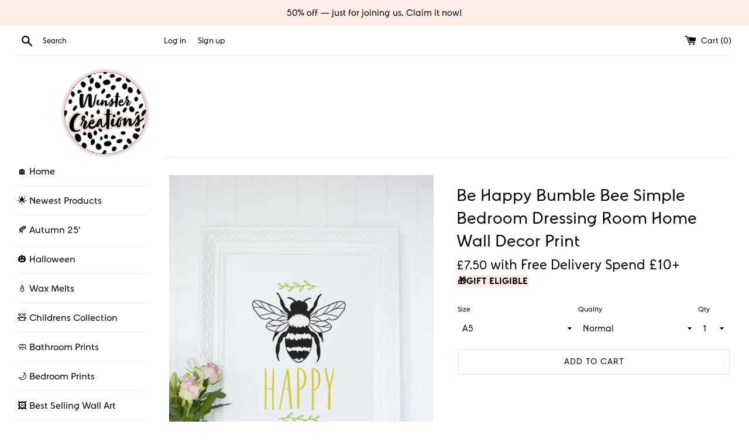

--- FILE ---
content_type: text/html; charset=utf-8
request_url: https://winstercreations.com/products/be-happy-bumble-bee-2022-simple-bedroom-dressing-room-home-wall-decor-print
body_size: 40315
content:
<!doctype html>
<html class="supports-no-js" lang="en">
<head>
  <meta charset="utf-8">
  <meta http-equiv="X-UA-Compatible" content="IE=edge,chrome=1">
  <meta name="viewport" content="width=device-width,initial-scale=1">
  <meta name="theme-color" content="">
  <meta name="p:domain_verify" content="b3d566ce1d85ce3885c064f93ac49144"/>
  <meta name="viewport" content="width=device-width, minimum-scale=1.0, maximum-scale=1.0, user-scalable=no">
  <link rel="canonical" href="https://winstercreations.com/products/be-happy-bumble-bee-2022-simple-bedroom-dressing-room-home-wall-decor-print">

  
    <link rel="shortcut icon" href="//winstercreations.com/cdn/shop/files/winster-main_logo_32x32.png?v=1630604801" type="image/png" />
  

  <title>
  Be Happy Bumble Bee Simple Bedroom Dressing Room Home Wall Decor Print &ndash; WinsterCreations™ Official Store
  </title>

  
    <meta name="description" content="HOME DECOR PRINTS - AVAILABLE SIZESOur prints are available in a range of sizes to fit your space and display needs: A6 (10.5 x 14.85 cm, roughly 4 x 6 inches) – Perfect for compact table-top displays A5 (14.85 x 21 cm, roughly 6 x 8 inches) – Ideal for smaller spaces or gifting A4 (21 x 29.7 cm, roughly 8 x 12 inches)">
  

  <!-- /snippets/social-meta-tags.liquid -->




<meta property="og:site_name" content="WinsterCreations™ Official Store">
<meta property="og:url" content="https://winstercreations.com/products/be-happy-bumble-bee-2022-simple-bedroom-dressing-room-home-wall-decor-print">
<meta property="og:title" content="Be Happy Bumble Bee Simple Bedroom Dressing Room Home Wall Decor Print">
<meta property="og:type" content="product">
<meta property="og:description" content="HOME DECOR PRINTS - AVAILABLE SIZESOur prints are available in a range of sizes to fit your space and display needs: A6 (10.5 x 14.85 cm, roughly 4 x 6 inches) – Perfect for compact table-top displays A5 (14.85 x 21 cm, roughly 6 x 8 inches) – Ideal for smaller spaces or gifting A4 (21 x 29.7 cm, roughly 8 x 12 inches)">

  <meta property="og:price:amount" content="7.50">
  <meta property="og:price:currency" content="GBP">

<meta property="og:image" content="http://winstercreations.com/cdn/shop/products/BeHappy_1200x1200.png?v=1641760069">
<meta property="og:image:secure_url" content="https://winstercreations.com/cdn/shop/products/BeHappy_1200x1200.png?v=1641760069">


  <meta name="twitter:site" content="@winstercreation">

<meta name="twitter:card" content="summary_large_image">
<meta name="twitter:title" content="Be Happy Bumble Bee Simple Bedroom Dressing Room Home Wall Decor Print">
<meta name="twitter:description" content="HOME DECOR PRINTS - AVAILABLE SIZESOur prints are available in a range of sizes to fit your space and display needs: A6 (10.5 x 14.85 cm, roughly 4 x 6 inches) – Perfect for compact table-top displays A5 (14.85 x 21 cm, roughly 6 x 8 inches) – Ideal for smaller spaces or gifting A4 (21 x 29.7 cm, roughly 8 x 12 inches)">


  <script>
    document.documentElement.className = document.documentElement.className.replace('supports-no-js', 'supports-js');

    var theme = {
      mapStrings: {
        addressError: "Error looking up that address",
        addressNoResults: "No results for that address",
        addressQueryLimit: "You have exceeded the Google API usage limit. Consider upgrading to a \u003ca href=\"https:\/\/developers.google.com\/maps\/premium\/usage-limits\"\u003ePremium Plan\u003c\/a\u003e.",
        authError: "There was a problem authenticating your Google Maps account."
      }
    }
  </script>
	
  <link href="//winstercreations.com/cdn/shop/t/2/assets/klarna.scss.css?v=150341319845538762631643499393" rel="stylesheet" type="text/css" media="all" />
  <link href="//winstercreations.com/cdn/shop/t/2/assets/theme.scss.css?v=113277098411839538171759260030" rel="stylesheet" type="text/css" media="all" />

  <script>window.performance && window.performance.mark && window.performance.mark('shopify.content_for_header.start');</script><meta name="google-site-verification" content="TQ99DiaPrd6e8z3ZdUYN7HApDlVB7WPu1GKW_hdzCec">
<meta name="facebook-domain-verification" content="w3ln2jycvey3yubf4grn2w9rh7abzs">
<meta name="facebook-domain-verification" content="eb3o1zcq6xrbaonicvu29nklv9tgzc">
<meta id="shopify-digital-wallet" name="shopify-digital-wallet" content="/28937388091/digital_wallets/dialog">
<meta name="shopify-checkout-api-token" content="1bbc6a9c8f10266a967ae188f05941ef">
<meta id="in-context-paypal-metadata" data-shop-id="28937388091" data-venmo-supported="false" data-environment="production" data-locale="en_US" data-paypal-v4="true" data-currency="GBP">
<link rel="alternate" hreflang="x-default" href="https://winstercreations.com/products/be-happy-bumble-bee-2022-simple-bedroom-dressing-room-home-wall-decor-print">
<link rel="alternate" hreflang="en" href="https://winstercreations.com/products/be-happy-bumble-bee-2022-simple-bedroom-dressing-room-home-wall-decor-print">
<link rel="alternate" hreflang="en-US" href="https://winstercreations.com/en-us/products/be-happy-bumble-bee-2022-simple-bedroom-dressing-room-home-wall-decor-print">
<link rel="alternate" hreflang="en-IE" href="https://winstercreations.com/en-ie/products/be-happy-bumble-bee-2022-simple-bedroom-dressing-room-home-wall-decor-print">
<link rel="alternate" hreflang="en-AU" href="https://winstercreations.com/en-au/products/be-happy-bumble-bee-2022-simple-bedroom-dressing-room-home-wall-decor-print">
<link rel="alternate" hreflang="en-DE" href="https://winstercreations.com/en-de/products/be-happy-bumble-bee-2022-simple-bedroom-dressing-room-home-wall-decor-print">
<link rel="alternate" hreflang="en-JE" href="https://winstercreations.com/en-je/products/be-happy-bumble-bee-2022-simple-bedroom-dressing-room-home-wall-decor-print">
<link rel="alternate" hreflang="en-CA" href="https://winstercreations.com/en-ca/products/be-happy-bumble-bee-2022-simple-bedroom-dressing-room-home-wall-decor-print">
<link rel="alternate" hreflang="en-FR" href="https://winstercreations.com/en-fr/products/be-happy-bumble-bee-2022-simple-bedroom-dressing-room-home-wall-decor-print">
<link rel="alternate" hreflang="en-IT" href="https://winstercreations.com/en-it/products/be-happy-bumble-bee-2022-simple-bedroom-dressing-room-home-wall-decor-print">
<link rel="alternate" hreflang="en-NL" href="https://winstercreations.com/en-nl/products/be-happy-bumble-bee-2022-simple-bedroom-dressing-room-home-wall-decor-print">
<link rel="alternate" hreflang="en-BE" href="https://winstercreations.com/en-be/products/be-happy-bumble-bee-2022-simple-bedroom-dressing-room-home-wall-decor-print">
<link rel="alternate" hreflang="en-SE" href="https://winstercreations.com/en-se/products/be-happy-bumble-bee-2022-simple-bedroom-dressing-room-home-wall-decor-print">
<link rel="alternate" hreflang="en-ES" href="https://winstercreations.com/en-es/products/be-happy-bumble-bee-2022-simple-bedroom-dressing-room-home-wall-decor-print">
<link rel="alternate" hreflang="en-PL" href="https://winstercreations.com/en-pl/products/be-happy-bumble-bee-2022-simple-bedroom-dressing-room-home-wall-decor-print">
<link rel="alternate" hreflang="en-GG" href="https://winstercreations.com/en-gg/products/be-happy-bumble-bee-2022-simple-bedroom-dressing-room-home-wall-decor-print">
<link rel="alternate" type="application/json+oembed" href="https://winstercreations.com/products/be-happy-bumble-bee-2022-simple-bedroom-dressing-room-home-wall-decor-print.oembed">
<script async="async" src="/checkouts/internal/preloads.js?locale=en-GB"></script>
<link rel="preconnect" href="https://shop.app" crossorigin="anonymous">
<script async="async" src="https://shop.app/checkouts/internal/preloads.js?locale=en-GB&shop_id=28937388091" crossorigin="anonymous"></script>
<script id="apple-pay-shop-capabilities" type="application/json">{"shopId":28937388091,"countryCode":"GB","currencyCode":"GBP","merchantCapabilities":["supports3DS"],"merchantId":"gid:\/\/shopify\/Shop\/28937388091","merchantName":"WinsterCreations™ Official Store","requiredBillingContactFields":["postalAddress","email","phone"],"requiredShippingContactFields":["postalAddress","email","phone"],"shippingType":"shipping","supportedNetworks":["visa","maestro","masterCard","amex","discover","elo"],"total":{"type":"pending","label":"WinsterCreations™ Official Store","amount":"1.00"},"shopifyPaymentsEnabled":true,"supportsSubscriptions":true}</script>
<script id="shopify-features" type="application/json">{"accessToken":"1bbc6a9c8f10266a967ae188f05941ef","betas":["rich-media-storefront-analytics"],"domain":"winstercreations.com","predictiveSearch":true,"shopId":28937388091,"locale":"en"}</script>
<script>var Shopify = Shopify || {};
Shopify.shop = "winster-creations.myshopify.com";
Shopify.locale = "en";
Shopify.currency = {"active":"GBP","rate":"1.0"};
Shopify.country = "GB";
Shopify.theme = {"name":"Simple","id":83032735803,"schema_name":"Simple","schema_version":"10.7.0","theme_store_id":578,"role":"main"};
Shopify.theme.handle = "null";
Shopify.theme.style = {"id":null,"handle":null};
Shopify.cdnHost = "winstercreations.com/cdn";
Shopify.routes = Shopify.routes || {};
Shopify.routes.root = "/";</script>
<script type="module">!function(o){(o.Shopify=o.Shopify||{}).modules=!0}(window);</script>
<script>!function(o){function n(){var o=[];function n(){o.push(Array.prototype.slice.apply(arguments))}return n.q=o,n}var t=o.Shopify=o.Shopify||{};t.loadFeatures=n(),t.autoloadFeatures=n()}(window);</script>
<script>
  window.ShopifyPay = window.ShopifyPay || {};
  window.ShopifyPay.apiHost = "shop.app\/pay";
  window.ShopifyPay.redirectState = null;
</script>
<script id="shop-js-analytics" type="application/json">{"pageType":"product"}</script>
<script defer="defer" async type="module" src="//winstercreations.com/cdn/shopifycloud/shop-js/modules/v2/client.init-shop-cart-sync_BdyHc3Nr.en.esm.js"></script>
<script defer="defer" async type="module" src="//winstercreations.com/cdn/shopifycloud/shop-js/modules/v2/chunk.common_Daul8nwZ.esm.js"></script>
<script type="module">
  await import("//winstercreations.com/cdn/shopifycloud/shop-js/modules/v2/client.init-shop-cart-sync_BdyHc3Nr.en.esm.js");
await import("//winstercreations.com/cdn/shopifycloud/shop-js/modules/v2/chunk.common_Daul8nwZ.esm.js");

  window.Shopify.SignInWithShop?.initShopCartSync?.({"fedCMEnabled":true,"windoidEnabled":true});

</script>
<script>
  window.Shopify = window.Shopify || {};
  if (!window.Shopify.featureAssets) window.Shopify.featureAssets = {};
  window.Shopify.featureAssets['shop-js'] = {"shop-cart-sync":["modules/v2/client.shop-cart-sync_QYOiDySF.en.esm.js","modules/v2/chunk.common_Daul8nwZ.esm.js"],"init-fed-cm":["modules/v2/client.init-fed-cm_DchLp9rc.en.esm.js","modules/v2/chunk.common_Daul8nwZ.esm.js"],"shop-button":["modules/v2/client.shop-button_OV7bAJc5.en.esm.js","modules/v2/chunk.common_Daul8nwZ.esm.js"],"init-windoid":["modules/v2/client.init-windoid_DwxFKQ8e.en.esm.js","modules/v2/chunk.common_Daul8nwZ.esm.js"],"shop-cash-offers":["modules/v2/client.shop-cash-offers_DWtL6Bq3.en.esm.js","modules/v2/chunk.common_Daul8nwZ.esm.js","modules/v2/chunk.modal_CQq8HTM6.esm.js"],"shop-toast-manager":["modules/v2/client.shop-toast-manager_CX9r1SjA.en.esm.js","modules/v2/chunk.common_Daul8nwZ.esm.js"],"init-shop-email-lookup-coordinator":["modules/v2/client.init-shop-email-lookup-coordinator_UhKnw74l.en.esm.js","modules/v2/chunk.common_Daul8nwZ.esm.js"],"pay-button":["modules/v2/client.pay-button_DzxNnLDY.en.esm.js","modules/v2/chunk.common_Daul8nwZ.esm.js"],"avatar":["modules/v2/client.avatar_BTnouDA3.en.esm.js"],"init-shop-cart-sync":["modules/v2/client.init-shop-cart-sync_BdyHc3Nr.en.esm.js","modules/v2/chunk.common_Daul8nwZ.esm.js"],"shop-login-button":["modules/v2/client.shop-login-button_D8B466_1.en.esm.js","modules/v2/chunk.common_Daul8nwZ.esm.js","modules/v2/chunk.modal_CQq8HTM6.esm.js"],"init-customer-accounts-sign-up":["modules/v2/client.init-customer-accounts-sign-up_C8fpPm4i.en.esm.js","modules/v2/client.shop-login-button_D8B466_1.en.esm.js","modules/v2/chunk.common_Daul8nwZ.esm.js","modules/v2/chunk.modal_CQq8HTM6.esm.js"],"init-shop-for-new-customer-accounts":["modules/v2/client.init-shop-for-new-customer-accounts_CVTO0Ztu.en.esm.js","modules/v2/client.shop-login-button_D8B466_1.en.esm.js","modules/v2/chunk.common_Daul8nwZ.esm.js","modules/v2/chunk.modal_CQq8HTM6.esm.js"],"init-customer-accounts":["modules/v2/client.init-customer-accounts_dRgKMfrE.en.esm.js","modules/v2/client.shop-login-button_D8B466_1.en.esm.js","modules/v2/chunk.common_Daul8nwZ.esm.js","modules/v2/chunk.modal_CQq8HTM6.esm.js"],"shop-follow-button":["modules/v2/client.shop-follow-button_CkZpjEct.en.esm.js","modules/v2/chunk.common_Daul8nwZ.esm.js","modules/v2/chunk.modal_CQq8HTM6.esm.js"],"lead-capture":["modules/v2/client.lead-capture_BntHBhfp.en.esm.js","modules/v2/chunk.common_Daul8nwZ.esm.js","modules/v2/chunk.modal_CQq8HTM6.esm.js"],"checkout-modal":["modules/v2/client.checkout-modal_CfxcYbTm.en.esm.js","modules/v2/chunk.common_Daul8nwZ.esm.js","modules/v2/chunk.modal_CQq8HTM6.esm.js"],"shop-login":["modules/v2/client.shop-login_Da4GZ2H6.en.esm.js","modules/v2/chunk.common_Daul8nwZ.esm.js","modules/v2/chunk.modal_CQq8HTM6.esm.js"],"payment-terms":["modules/v2/client.payment-terms_MV4M3zvL.en.esm.js","modules/v2/chunk.common_Daul8nwZ.esm.js","modules/v2/chunk.modal_CQq8HTM6.esm.js"]};
</script>
<script>(function() {
  var isLoaded = false;
  function asyncLoad() {
    if (isLoaded) return;
    isLoaded = true;
    var urls = ["https:\/\/cdn.getcarro.com\/script-tags\/all\/050820094100.js?shop=winster-creations.myshopify.com","https:\/\/pmslider.netlify.app\/s\/winster-creations.js?abg=FEB4C9\u0026ac1=333333\u0026ap=ms\u0026ar=\u0026at=cho\u0026dbg=\u0026dc1=FEB4C9\u0026dc2=FEB4C9\u0026dl=\u0026dp=b\u0026dt=2xthmb\u0026eov=\u0026ev=1\u0026ezc=0\u0026ezh=\u0026sm=a\u0026v=4\u0026shop=winster-creations.myshopify.com","https:\/\/s3.eu-west-1.amazonaws.com\/production-klarna-il-shopify-osm\/a6c5e37d3b587ca7438f15aa90b429b47085a035\/winster-creations.myshopify.com-1708611766121.js?shop=winster-creations.myshopify.com"];
    for (var i = 0; i < urls.length; i++) {
      var s = document.createElement('script');
      s.type = 'text/javascript';
      s.async = true;
      s.src = urls[i];
      var x = document.getElementsByTagName('script')[0];
      x.parentNode.insertBefore(s, x);
    }
  };
  if(window.attachEvent) {
    window.attachEvent('onload', asyncLoad);
  } else {
    window.addEventListener('load', asyncLoad, false);
  }
})();</script>
<script id="__st">var __st={"a":28937388091,"offset":0,"reqid":"88ff9837-6070-45df-87e1-6099ce63afa4-1768964964","pageurl":"winstercreations.com\/products\/be-happy-bumble-bee-2022-simple-bedroom-dressing-room-home-wall-decor-print","u":"ac9745a29ba9","p":"product","rtyp":"product","rid":7540576452864};</script>
<script>window.ShopifyPaypalV4VisibilityTracking = true;</script>
<script id="captcha-bootstrap">!function(){'use strict';const t='contact',e='account',n='new_comment',o=[[t,t],['blogs',n],['comments',n],[t,'customer']],c=[[e,'customer_login'],[e,'guest_login'],[e,'recover_customer_password'],[e,'create_customer']],r=t=>t.map((([t,e])=>`form[action*='/${t}']:not([data-nocaptcha='true']) input[name='form_type'][value='${e}']`)).join(','),a=t=>()=>t?[...document.querySelectorAll(t)].map((t=>t.form)):[];function s(){const t=[...o],e=r(t);return a(e)}const i='password',u='form_key',d=['recaptcha-v3-token','g-recaptcha-response','h-captcha-response',i],f=()=>{try{return window.sessionStorage}catch{return}},m='__shopify_v',_=t=>t.elements[u];function p(t,e,n=!1){try{const o=window.sessionStorage,c=JSON.parse(o.getItem(e)),{data:r}=function(t){const{data:e,action:n}=t;return t[m]||n?{data:e,action:n}:{data:t,action:n}}(c);for(const[e,n]of Object.entries(r))t.elements[e]&&(t.elements[e].value=n);n&&o.removeItem(e)}catch(o){console.error('form repopulation failed',{error:o})}}const l='form_type',E='cptcha';function T(t){t.dataset[E]=!0}const w=window,h=w.document,L='Shopify',v='ce_forms',y='captcha';let A=!1;((t,e)=>{const n=(g='f06e6c50-85a8-45c8-87d0-21a2b65856fe',I='https://cdn.shopify.com/shopifycloud/storefront-forms-hcaptcha/ce_storefront_forms_captcha_hcaptcha.v1.5.2.iife.js',D={infoText:'Protected by hCaptcha',privacyText:'Privacy',termsText:'Terms'},(t,e,n)=>{const o=w[L][v],c=o.bindForm;if(c)return c(t,g,e,D).then(n);var r;o.q.push([[t,g,e,D],n]),r=I,A||(h.body.append(Object.assign(h.createElement('script'),{id:'captcha-provider',async:!0,src:r})),A=!0)});var g,I,D;w[L]=w[L]||{},w[L][v]=w[L][v]||{},w[L][v].q=[],w[L][y]=w[L][y]||{},w[L][y].protect=function(t,e){n(t,void 0,e),T(t)},Object.freeze(w[L][y]),function(t,e,n,w,h,L){const[v,y,A,g]=function(t,e,n){const i=e?o:[],u=t?c:[],d=[...i,...u],f=r(d),m=r(i),_=r(d.filter((([t,e])=>n.includes(e))));return[a(f),a(m),a(_),s()]}(w,h,L),I=t=>{const e=t.target;return e instanceof HTMLFormElement?e:e&&e.form},D=t=>v().includes(t);t.addEventListener('submit',(t=>{const e=I(t);if(!e)return;const n=D(e)&&!e.dataset.hcaptchaBound&&!e.dataset.recaptchaBound,o=_(e),c=g().includes(e)&&(!o||!o.value);(n||c)&&t.preventDefault(),c&&!n&&(function(t){try{if(!f())return;!function(t){const e=f();if(!e)return;const n=_(t);if(!n)return;const o=n.value;o&&e.removeItem(o)}(t);const e=Array.from(Array(32),(()=>Math.random().toString(36)[2])).join('');!function(t,e){_(t)||t.append(Object.assign(document.createElement('input'),{type:'hidden',name:u})),t.elements[u].value=e}(t,e),function(t,e){const n=f();if(!n)return;const o=[...t.querySelectorAll(`input[type='${i}']`)].map((({name:t})=>t)),c=[...d,...o],r={};for(const[a,s]of new FormData(t).entries())c.includes(a)||(r[a]=s);n.setItem(e,JSON.stringify({[m]:1,action:t.action,data:r}))}(t,e)}catch(e){console.error('failed to persist form',e)}}(e),e.submit())}));const S=(t,e)=>{t&&!t.dataset[E]&&(n(t,e.some((e=>e===t))),T(t))};for(const o of['focusin','change'])t.addEventListener(o,(t=>{const e=I(t);D(e)&&S(e,y())}));const B=e.get('form_key'),M=e.get(l),P=B&&M;t.addEventListener('DOMContentLoaded',(()=>{const t=y();if(P)for(const e of t)e.elements[l].value===M&&p(e,B);[...new Set([...A(),...v().filter((t=>'true'===t.dataset.shopifyCaptcha))])].forEach((e=>S(e,t)))}))}(h,new URLSearchParams(w.location.search),n,t,e,['guest_login'])})(!0,!0)}();</script>
<script integrity="sha256-4kQ18oKyAcykRKYeNunJcIwy7WH5gtpwJnB7kiuLZ1E=" data-source-attribution="shopify.loadfeatures" defer="defer" src="//winstercreations.com/cdn/shopifycloud/storefront/assets/storefront/load_feature-a0a9edcb.js" crossorigin="anonymous"></script>
<script crossorigin="anonymous" defer="defer" src="//winstercreations.com/cdn/shopifycloud/storefront/assets/shopify_pay/storefront-65b4c6d7.js?v=20250812"></script>
<script data-source-attribution="shopify.dynamic_checkout.dynamic.init">var Shopify=Shopify||{};Shopify.PaymentButton=Shopify.PaymentButton||{isStorefrontPortableWallets:!0,init:function(){window.Shopify.PaymentButton.init=function(){};var t=document.createElement("script");t.src="https://winstercreations.com/cdn/shopifycloud/portable-wallets/latest/portable-wallets.en.js",t.type="module",document.head.appendChild(t)}};
</script>
<script data-source-attribution="shopify.dynamic_checkout.buyer_consent">
  function portableWalletsHideBuyerConsent(e){var t=document.getElementById("shopify-buyer-consent"),n=document.getElementById("shopify-subscription-policy-button");t&&n&&(t.classList.add("hidden"),t.setAttribute("aria-hidden","true"),n.removeEventListener("click",e))}function portableWalletsShowBuyerConsent(e){var t=document.getElementById("shopify-buyer-consent"),n=document.getElementById("shopify-subscription-policy-button");t&&n&&(t.classList.remove("hidden"),t.removeAttribute("aria-hidden"),n.addEventListener("click",e))}window.Shopify?.PaymentButton&&(window.Shopify.PaymentButton.hideBuyerConsent=portableWalletsHideBuyerConsent,window.Shopify.PaymentButton.showBuyerConsent=portableWalletsShowBuyerConsent);
</script>
<script data-source-attribution="shopify.dynamic_checkout.cart.bootstrap">document.addEventListener("DOMContentLoaded",(function(){function t(){return document.querySelector("shopify-accelerated-checkout-cart, shopify-accelerated-checkout")}if(t())Shopify.PaymentButton.init();else{new MutationObserver((function(e,n){t()&&(Shopify.PaymentButton.init(),n.disconnect())})).observe(document.body,{childList:!0,subtree:!0})}}));
</script>
<link id="shopify-accelerated-checkout-styles" rel="stylesheet" media="screen" href="https://winstercreations.com/cdn/shopifycloud/portable-wallets/latest/accelerated-checkout-backwards-compat.css" crossorigin="anonymous">
<style id="shopify-accelerated-checkout-cart">
        #shopify-buyer-consent {
  margin-top: 1em;
  display: inline-block;
  width: 100%;
}

#shopify-buyer-consent.hidden {
  display: none;
}

#shopify-subscription-policy-button {
  background: none;
  border: none;
  padding: 0;
  text-decoration: underline;
  font-size: inherit;
  cursor: pointer;
}

#shopify-subscription-policy-button::before {
  box-shadow: none;
}

      </style>

<script>window.performance && window.performance.mark && window.performance.mark('shopify.content_for_header.end');</script>

  <script src="//winstercreations.com/cdn/shop/t/2/assets/jquery-1.11.0.min.js?v=32460426840832490021578749344" type="text/javascript"></script>
  <script src="//winstercreations.com/cdn/shop/t/2/assets/modernizr.min.js?v=44044439420609591321578749347" type="text/javascript"></script>

  <script src="//winstercreations.com/cdn/shop/t/2/assets/lazysizes.min.js?v=155223123402716617051578749345" async="async"></script>

  

                    <link href="https://monorail-edge.shopifysvc.com" rel="dns-prefetch">
<script>(function(){if ("sendBeacon" in navigator && "performance" in window) {try {var session_token_from_headers = performance.getEntriesByType('navigation')[0].serverTiming.find(x => x.name == '_s').description;} catch {var session_token_from_headers = undefined;}var session_cookie_matches = document.cookie.match(/_shopify_s=([^;]*)/);var session_token_from_cookie = session_cookie_matches && session_cookie_matches.length === 2 ? session_cookie_matches[1] : "";var session_token = session_token_from_headers || session_token_from_cookie || "";function handle_abandonment_event(e) {var entries = performance.getEntries().filter(function(entry) {return /monorail-edge.shopifysvc.com/.test(entry.name);});if (!window.abandonment_tracked && entries.length === 0) {window.abandonment_tracked = true;var currentMs = Date.now();var navigation_start = performance.timing.navigationStart;var payload = {shop_id: 28937388091,url: window.location.href,navigation_start,duration: currentMs - navigation_start,session_token,page_type: "product"};window.navigator.sendBeacon("https://monorail-edge.shopifysvc.com/v1/produce", JSON.stringify({schema_id: "online_store_buyer_site_abandonment/1.1",payload: payload,metadata: {event_created_at_ms: currentMs,event_sent_at_ms: currentMs}}));}}window.addEventListener('pagehide', handle_abandonment_event);}}());</script>
<script id="web-pixels-manager-setup">(function e(e,d,r,n,o){if(void 0===o&&(o={}),!Boolean(null===(a=null===(i=window.Shopify)||void 0===i?void 0:i.analytics)||void 0===a?void 0:a.replayQueue)){var i,a;window.Shopify=window.Shopify||{};var t=window.Shopify;t.analytics=t.analytics||{};var s=t.analytics;s.replayQueue=[],s.publish=function(e,d,r){return s.replayQueue.push([e,d,r]),!0};try{self.performance.mark("wpm:start")}catch(e){}var l=function(){var e={modern:/Edge?\/(1{2}[4-9]|1[2-9]\d|[2-9]\d{2}|\d{4,})\.\d+(\.\d+|)|Firefox\/(1{2}[4-9]|1[2-9]\d|[2-9]\d{2}|\d{4,})\.\d+(\.\d+|)|Chrom(ium|e)\/(9{2}|\d{3,})\.\d+(\.\d+|)|(Maci|X1{2}).+ Version\/(15\.\d+|(1[6-9]|[2-9]\d|\d{3,})\.\d+)([,.]\d+|)( \(\w+\)|)( Mobile\/\w+|) Safari\/|Chrome.+OPR\/(9{2}|\d{3,})\.\d+\.\d+|(CPU[ +]OS|iPhone[ +]OS|CPU[ +]iPhone|CPU IPhone OS|CPU iPad OS)[ +]+(15[._]\d+|(1[6-9]|[2-9]\d|\d{3,})[._]\d+)([._]\d+|)|Android:?[ /-](13[3-9]|1[4-9]\d|[2-9]\d{2}|\d{4,})(\.\d+|)(\.\d+|)|Android.+Firefox\/(13[5-9]|1[4-9]\d|[2-9]\d{2}|\d{4,})\.\d+(\.\d+|)|Android.+Chrom(ium|e)\/(13[3-9]|1[4-9]\d|[2-9]\d{2}|\d{4,})\.\d+(\.\d+|)|SamsungBrowser\/([2-9]\d|\d{3,})\.\d+/,legacy:/Edge?\/(1[6-9]|[2-9]\d|\d{3,})\.\d+(\.\d+|)|Firefox\/(5[4-9]|[6-9]\d|\d{3,})\.\d+(\.\d+|)|Chrom(ium|e)\/(5[1-9]|[6-9]\d|\d{3,})\.\d+(\.\d+|)([\d.]+$|.*Safari\/(?![\d.]+ Edge\/[\d.]+$))|(Maci|X1{2}).+ Version\/(10\.\d+|(1[1-9]|[2-9]\d|\d{3,})\.\d+)([,.]\d+|)( \(\w+\)|)( Mobile\/\w+|) Safari\/|Chrome.+OPR\/(3[89]|[4-9]\d|\d{3,})\.\d+\.\d+|(CPU[ +]OS|iPhone[ +]OS|CPU[ +]iPhone|CPU IPhone OS|CPU iPad OS)[ +]+(10[._]\d+|(1[1-9]|[2-9]\d|\d{3,})[._]\d+)([._]\d+|)|Android:?[ /-](13[3-9]|1[4-9]\d|[2-9]\d{2}|\d{4,})(\.\d+|)(\.\d+|)|Mobile Safari.+OPR\/([89]\d|\d{3,})\.\d+\.\d+|Android.+Firefox\/(13[5-9]|1[4-9]\d|[2-9]\d{2}|\d{4,})\.\d+(\.\d+|)|Android.+Chrom(ium|e)\/(13[3-9]|1[4-9]\d|[2-9]\d{2}|\d{4,})\.\d+(\.\d+|)|Android.+(UC? ?Browser|UCWEB|U3)[ /]?(15\.([5-9]|\d{2,})|(1[6-9]|[2-9]\d|\d{3,})\.\d+)\.\d+|SamsungBrowser\/(5\.\d+|([6-9]|\d{2,})\.\d+)|Android.+MQ{2}Browser\/(14(\.(9|\d{2,})|)|(1[5-9]|[2-9]\d|\d{3,})(\.\d+|))(\.\d+|)|K[Aa][Ii]OS\/(3\.\d+|([4-9]|\d{2,})\.\d+)(\.\d+|)/},d=e.modern,r=e.legacy,n=navigator.userAgent;return n.match(d)?"modern":n.match(r)?"legacy":"unknown"}(),u="modern"===l?"modern":"legacy",c=(null!=n?n:{modern:"",legacy:""})[u],f=function(e){return[e.baseUrl,"/wpm","/b",e.hashVersion,"modern"===e.buildTarget?"m":"l",".js"].join("")}({baseUrl:d,hashVersion:r,buildTarget:u}),m=function(e){var d=e.version,r=e.bundleTarget,n=e.surface,o=e.pageUrl,i=e.monorailEndpoint;return{emit:function(e){var a=e.status,t=e.errorMsg,s=(new Date).getTime(),l=JSON.stringify({metadata:{event_sent_at_ms:s},events:[{schema_id:"web_pixels_manager_load/3.1",payload:{version:d,bundle_target:r,page_url:o,status:a,surface:n,error_msg:t},metadata:{event_created_at_ms:s}}]});if(!i)return console&&console.warn&&console.warn("[Web Pixels Manager] No Monorail endpoint provided, skipping logging."),!1;try{return self.navigator.sendBeacon.bind(self.navigator)(i,l)}catch(e){}var u=new XMLHttpRequest;try{return u.open("POST",i,!0),u.setRequestHeader("Content-Type","text/plain"),u.send(l),!0}catch(e){return console&&console.warn&&console.warn("[Web Pixels Manager] Got an unhandled error while logging to Monorail."),!1}}}}({version:r,bundleTarget:l,surface:e.surface,pageUrl:self.location.href,monorailEndpoint:e.monorailEndpoint});try{o.browserTarget=l,function(e){var d=e.src,r=e.async,n=void 0===r||r,o=e.onload,i=e.onerror,a=e.sri,t=e.scriptDataAttributes,s=void 0===t?{}:t,l=document.createElement("script"),u=document.querySelector("head"),c=document.querySelector("body");if(l.async=n,l.src=d,a&&(l.integrity=a,l.crossOrigin="anonymous"),s)for(var f in s)if(Object.prototype.hasOwnProperty.call(s,f))try{l.dataset[f]=s[f]}catch(e){}if(o&&l.addEventListener("load",o),i&&l.addEventListener("error",i),u)u.appendChild(l);else{if(!c)throw new Error("Did not find a head or body element to append the script");c.appendChild(l)}}({src:f,async:!0,onload:function(){if(!function(){var e,d;return Boolean(null===(d=null===(e=window.Shopify)||void 0===e?void 0:e.analytics)||void 0===d?void 0:d.initialized)}()){var d=window.webPixelsManager.init(e)||void 0;if(d){var r=window.Shopify.analytics;r.replayQueue.forEach((function(e){var r=e[0],n=e[1],o=e[2];d.publishCustomEvent(r,n,o)})),r.replayQueue=[],r.publish=d.publishCustomEvent,r.visitor=d.visitor,r.initialized=!0}}},onerror:function(){return m.emit({status:"failed",errorMsg:"".concat(f," has failed to load")})},sri:function(e){var d=/^sha384-[A-Za-z0-9+/=]+$/;return"string"==typeof e&&d.test(e)}(c)?c:"",scriptDataAttributes:o}),m.emit({status:"loading"})}catch(e){m.emit({status:"failed",errorMsg:(null==e?void 0:e.message)||"Unknown error"})}}})({shopId: 28937388091,storefrontBaseUrl: "https://winstercreations.com",extensionsBaseUrl: "https://extensions.shopifycdn.com/cdn/shopifycloud/web-pixels-manager",monorailEndpoint: "https://monorail-edge.shopifysvc.com/unstable/produce_batch",surface: "storefront-renderer",enabledBetaFlags: ["2dca8a86"],webPixelsConfigList: [{"id":"916619643","configuration":"{\"config\":\"{\\\"pixel_id\\\":\\\"AW-1037918401\\\",\\\"target_country\\\":\\\"GB\\\",\\\"gtag_events\\\":[{\\\"type\\\":\\\"search\\\",\\\"action_label\\\":\\\"AW-1037918401\\\/qMHqCIy834kBEMHB9e4D\\\"},{\\\"type\\\":\\\"begin_checkout\\\",\\\"action_label\\\":\\\"AW-1037918401\\\/CqX3CIm834kBEMHB9e4D\\\"},{\\\"type\\\":\\\"view_item\\\",\\\"action_label\\\":[\\\"AW-1037918401\\\/ERJUCIO834kBEMHB9e4D\\\",\\\"MC-4MTT1N9MVC\\\"]},{\\\"type\\\":\\\"purchase\\\",\\\"action_label\\\":[\\\"AW-1037918401\\\/8GGDCIC834kBEMHB9e4D\\\",\\\"MC-4MTT1N9MVC\\\"]},{\\\"type\\\":\\\"page_view\\\",\\\"action_label\\\":[\\\"AW-1037918401\\\/4_7YCP2734kBEMHB9e4D\\\",\\\"MC-4MTT1N9MVC\\\"]},{\\\"type\\\":\\\"add_payment_info\\\",\\\"action_label\\\":\\\"AW-1037918401\\\/YxTTCI-834kBEMHB9e4D\\\"},{\\\"type\\\":\\\"add_to_cart\\\",\\\"action_label\\\":\\\"AW-1037918401\\\/yCz9CIa834kBEMHB9e4D\\\"}],\\\"enable_monitoring_mode\\\":false}\"}","eventPayloadVersion":"v1","runtimeContext":"OPEN","scriptVersion":"b2a88bafab3e21179ed38636efcd8a93","type":"APP","apiClientId":1780363,"privacyPurposes":[],"dataSharingAdjustments":{"protectedCustomerApprovalScopes":["read_customer_address","read_customer_email","read_customer_name","read_customer_personal_data","read_customer_phone"]}},{"id":"400687360","configuration":"{\"pixelCode\":\"C9J96FBC77U7AD8VQMK0\"}","eventPayloadVersion":"v1","runtimeContext":"STRICT","scriptVersion":"22e92c2ad45662f435e4801458fb78cc","type":"APP","apiClientId":4383523,"privacyPurposes":["ANALYTICS","MARKETING","SALE_OF_DATA"],"dataSharingAdjustments":{"protectedCustomerApprovalScopes":["read_customer_address","read_customer_email","read_customer_name","read_customer_personal_data","read_customer_phone"]}},{"id":"170721536","configuration":"{\"pixel_id\":\"329095767666642\",\"pixel_type\":\"facebook_pixel\",\"metaapp_system_user_token\":\"EAAebkZAyNHbgBAKWCAXyjKMgc0qhZBD1c8xHoT1oZA3qHygVwP8HOUkQEfZCjVZAXvujTXuVcJehZBMdpNUylDvJSrHrCx5mZAJS7igPZBpjGFfif3Nni0OEV4Y8FSkwOtnby3L5yVBsDRTkevZAmpmaPJd1juEdQRP7TffZAdPZAUhdXNlVu1jMSJb\"}","eventPayloadVersion":"v1","runtimeContext":"OPEN","scriptVersion":"ca16bc87fe92b6042fbaa3acc2fbdaa6","type":"APP","apiClientId":2329312,"privacyPurposes":["ANALYTICS","MARKETING","SALE_OF_DATA"],"dataSharingAdjustments":{"protectedCustomerApprovalScopes":["read_customer_address","read_customer_email","read_customer_name","read_customer_personal_data","read_customer_phone"]}},{"id":"78938368","configuration":"{\"tagID\":\"2614345311948\"}","eventPayloadVersion":"v1","runtimeContext":"STRICT","scriptVersion":"18031546ee651571ed29edbe71a3550b","type":"APP","apiClientId":3009811,"privacyPurposes":["ANALYTICS","MARKETING","SALE_OF_DATA"],"dataSharingAdjustments":{"protectedCustomerApprovalScopes":["read_customer_address","read_customer_email","read_customer_name","read_customer_personal_data","read_customer_phone"]}},{"id":"12091648","configuration":"{\"myshopifyDomain\":\"winster-creations.myshopify.com\"}","eventPayloadVersion":"v1","runtimeContext":"STRICT","scriptVersion":"23b97d18e2aa74363140dc29c9284e87","type":"APP","apiClientId":2775569,"privacyPurposes":["ANALYTICS","MARKETING","SALE_OF_DATA"],"dataSharingAdjustments":{"protectedCustomerApprovalScopes":["read_customer_address","read_customer_email","read_customer_name","read_customer_phone","read_customer_personal_data"]}},{"id":"shopify-app-pixel","configuration":"{}","eventPayloadVersion":"v1","runtimeContext":"STRICT","scriptVersion":"0450","apiClientId":"shopify-pixel","type":"APP","privacyPurposes":["ANALYTICS","MARKETING"]},{"id":"shopify-custom-pixel","eventPayloadVersion":"v1","runtimeContext":"LAX","scriptVersion":"0450","apiClientId":"shopify-pixel","type":"CUSTOM","privacyPurposes":["ANALYTICS","MARKETING"]}],isMerchantRequest: false,initData: {"shop":{"name":"WinsterCreations™ Official Store","paymentSettings":{"currencyCode":"GBP"},"myshopifyDomain":"winster-creations.myshopify.com","countryCode":"GB","storefrontUrl":"https:\/\/winstercreations.com"},"customer":null,"cart":null,"checkout":null,"productVariants":[{"price":{"amount":7.5,"currencyCode":"GBP"},"product":{"title":"Be Happy Bumble Bee Simple Bedroom Dressing Room Home Wall Decor Print","vendor":"WinsterCreations","id":"7540576452864","untranslatedTitle":"Be Happy Bumble Bee Simple Bedroom Dressing Room Home Wall Decor Print","url":"\/products\/be-happy-bumble-bee-2022-simple-bedroom-dressing-room-home-wall-decor-print","type":"Bumble Bee"},"id":"42284967952640","image":{"src":"\/\/winstercreations.com\/cdn\/shop\/products\/BeHappy.png?v=1641760069"},"sku":"WC00100217410","title":"A5 \/ Normal","untranslatedTitle":"A5 \/ Normal"},{"price":{"amount":7.5,"currencyCode":"GBP"},"product":{"title":"Be Happy Bumble Bee Simple Bedroom Dressing Room Home Wall Decor Print","vendor":"WinsterCreations","id":"7540576452864","untranslatedTitle":"Be Happy Bumble Bee Simple Bedroom Dressing Room Home Wall Decor Print","url":"\/products\/be-happy-bumble-bee-2022-simple-bedroom-dressing-room-home-wall-decor-print","type":"Bumble Bee"},"id":"42284967985408","image":{"src":"\/\/winstercreations.com\/cdn\/shop\/products\/BeHappy.png?v=1641760069"},"sku":"WC00100317411","title":"A5 \/ High Gloss","untranslatedTitle":"A5 \/ High Gloss"},{"price":{"amount":12.0,"currencyCode":"GBP"},"product":{"title":"Be Happy Bumble Bee Simple Bedroom Dressing Room Home Wall Decor Print","vendor":"WinsterCreations","id":"7540576452864","untranslatedTitle":"Be Happy Bumble Bee Simple Bedroom Dressing Room Home Wall Decor Print","url":"\/products\/be-happy-bumble-bee-2022-simple-bedroom-dressing-room-home-wall-decor-print","type":"Bumble Bee"},"id":"42284968018176","image":{"src":"\/\/winstercreations.com\/cdn\/shop\/products\/BeHappy.png?v=1641760069"},"sku":"WC00400217412","title":"A4 \/ Normal","untranslatedTitle":"A4 \/ Normal"},{"price":{"amount":12.0,"currencyCode":"GBP"},"product":{"title":"Be Happy Bumble Bee Simple Bedroom Dressing Room Home Wall Decor Print","vendor":"WinsterCreations","id":"7540576452864","untranslatedTitle":"Be Happy Bumble Bee Simple Bedroom Dressing Room Home Wall Decor Print","url":"\/products\/be-happy-bumble-bee-2022-simple-bedroom-dressing-room-home-wall-decor-print","type":"Bumble Bee"},"id":"42284968050944","image":{"src":"\/\/winstercreations.com\/cdn\/shop\/products\/BeHappy.png?v=1641760069"},"sku":"WC00400317413","title":"A4 \/ High Gloss","untranslatedTitle":"A4 \/ High Gloss"},{"price":{"amount":19.0,"currencyCode":"GBP"},"product":{"title":"Be Happy Bumble Bee Simple Bedroom Dressing Room Home Wall Decor Print","vendor":"WinsterCreations","id":"7540576452864","untranslatedTitle":"Be Happy Bumble Bee Simple Bedroom Dressing Room Home Wall Decor Print","url":"\/products\/be-happy-bumble-bee-2022-simple-bedroom-dressing-room-home-wall-decor-print","type":"Bumble Bee"},"id":"42284968083712","image":{"src":"\/\/winstercreations.com\/cdn\/shop\/products\/BeHappy.png?v=1641760069"},"sku":"WC00500217414","title":"A3 \/ Normal","untranslatedTitle":"A3 \/ Normal"},{"price":{"amount":19.0,"currencyCode":"GBP"},"product":{"title":"Be Happy Bumble Bee Simple Bedroom Dressing Room Home Wall Decor Print","vendor":"WinsterCreations","id":"7540576452864","untranslatedTitle":"Be Happy Bumble Bee Simple Bedroom Dressing Room Home Wall Decor Print","url":"\/products\/be-happy-bumble-bee-2022-simple-bedroom-dressing-room-home-wall-decor-print","type":"Bumble Bee"},"id":"42284968116480","image":{"src":"\/\/winstercreations.com\/cdn\/shop\/products\/BeHappy.png?v=1641760069"},"sku":"WC00500317415","title":"A3 \/ High Gloss","untranslatedTitle":"A3 \/ High Gloss"},{"price":{"amount":34.5,"currencyCode":"GBP"},"product":{"title":"Be Happy Bumble Bee Simple Bedroom Dressing Room Home Wall Decor Print","vendor":"WinsterCreations","id":"7540576452864","untranslatedTitle":"Be Happy Bumble Bee Simple Bedroom Dressing Room Home Wall Decor Print","url":"\/products\/be-happy-bumble-bee-2022-simple-bedroom-dressing-room-home-wall-decor-print","type":"Bumble Bee"},"id":"42284968149248","image":{"src":"\/\/winstercreations.com\/cdn\/shop\/products\/BeHappy.png?v=1641760069"},"sku":"WC00600217416","title":"A2 \/ Normal","untranslatedTitle":"A2 \/ Normal"},{"price":{"amount":34.5,"currencyCode":"GBP"},"product":{"title":"Be Happy Bumble Bee Simple Bedroom Dressing Room Home Wall Decor Print","vendor":"WinsterCreations","id":"7540576452864","untranslatedTitle":"Be Happy Bumble Bee Simple Bedroom Dressing Room Home Wall Decor Print","url":"\/products\/be-happy-bumble-bee-2022-simple-bedroom-dressing-room-home-wall-decor-print","type":"Bumble Bee"},"id":"42284968182016","image":{"src":"\/\/winstercreations.com\/cdn\/shop\/products\/BeHappy.png?v=1641760069"},"sku":"WC00600317417","title":"A2 \/ High Gloss","untranslatedTitle":"A2 \/ High Gloss"}],"purchasingCompany":null},},"https://winstercreations.com/cdn","fcfee988w5aeb613cpc8e4bc33m6693e112",{"modern":"","legacy":""},{"shopId":"28937388091","storefrontBaseUrl":"https:\/\/winstercreations.com","extensionBaseUrl":"https:\/\/extensions.shopifycdn.com\/cdn\/shopifycloud\/web-pixels-manager","surface":"storefront-renderer","enabledBetaFlags":"[\"2dca8a86\"]","isMerchantRequest":"false","hashVersion":"fcfee988w5aeb613cpc8e4bc33m6693e112","publish":"custom","events":"[[\"page_viewed\",{}],[\"product_viewed\",{\"productVariant\":{\"price\":{\"amount\":7.5,\"currencyCode\":\"GBP\"},\"product\":{\"title\":\"Be Happy Bumble Bee Simple Bedroom Dressing Room Home Wall Decor Print\",\"vendor\":\"WinsterCreations\",\"id\":\"7540576452864\",\"untranslatedTitle\":\"Be Happy Bumble Bee Simple Bedroom Dressing Room Home Wall Decor Print\",\"url\":\"\/products\/be-happy-bumble-bee-2022-simple-bedroom-dressing-room-home-wall-decor-print\",\"type\":\"Bumble Bee\"},\"id\":\"42284967952640\",\"image\":{\"src\":\"\/\/winstercreations.com\/cdn\/shop\/products\/BeHappy.png?v=1641760069\"},\"sku\":\"WC00100217410\",\"title\":\"A5 \/ Normal\",\"untranslatedTitle\":\"A5 \/ Normal\"}}]]"});</script><script>
  window.ShopifyAnalytics = window.ShopifyAnalytics || {};
  window.ShopifyAnalytics.meta = window.ShopifyAnalytics.meta || {};
  window.ShopifyAnalytics.meta.currency = 'GBP';
  var meta = {"product":{"id":7540576452864,"gid":"gid:\/\/shopify\/Product\/7540576452864","vendor":"WinsterCreations","type":"Bumble Bee","handle":"be-happy-bumble-bee-2022-simple-bedroom-dressing-room-home-wall-decor-print","variants":[{"id":42284967952640,"price":750,"name":"Be Happy Bumble Bee Simple Bedroom Dressing Room Home Wall Decor Print - A5 \/ Normal","public_title":"A5 \/ Normal","sku":"WC00100217410"},{"id":42284967985408,"price":750,"name":"Be Happy Bumble Bee Simple Bedroom Dressing Room Home Wall Decor Print - A5 \/ High Gloss","public_title":"A5 \/ High Gloss","sku":"WC00100317411"},{"id":42284968018176,"price":1200,"name":"Be Happy Bumble Bee Simple Bedroom Dressing Room Home Wall Decor Print - A4 \/ Normal","public_title":"A4 \/ Normal","sku":"WC00400217412"},{"id":42284968050944,"price":1200,"name":"Be Happy Bumble Bee Simple Bedroom Dressing Room Home Wall Decor Print - A4 \/ High Gloss","public_title":"A4 \/ High Gloss","sku":"WC00400317413"},{"id":42284968083712,"price":1900,"name":"Be Happy Bumble Bee Simple Bedroom Dressing Room Home Wall Decor Print - A3 \/ Normal","public_title":"A3 \/ Normal","sku":"WC00500217414"},{"id":42284968116480,"price":1900,"name":"Be Happy Bumble Bee Simple Bedroom Dressing Room Home Wall Decor Print - A3 \/ High Gloss","public_title":"A3 \/ High Gloss","sku":"WC00500317415"},{"id":42284968149248,"price":3450,"name":"Be Happy Bumble Bee Simple Bedroom Dressing Room Home Wall Decor Print - A2 \/ Normal","public_title":"A2 \/ Normal","sku":"WC00600217416"},{"id":42284968182016,"price":3450,"name":"Be Happy Bumble Bee Simple Bedroom Dressing Room Home Wall Decor Print - A2 \/ High Gloss","public_title":"A2 \/ High Gloss","sku":"WC00600317417"}],"remote":false},"page":{"pageType":"product","resourceType":"product","resourceId":7540576452864,"requestId":"88ff9837-6070-45df-87e1-6099ce63afa4-1768964964"}};
  for (var attr in meta) {
    window.ShopifyAnalytics.meta[attr] = meta[attr];
  }
</script>
<script class="analytics">
  (function () {
    var customDocumentWrite = function(content) {
      var jquery = null;

      if (window.jQuery) {
        jquery = window.jQuery;
      } else if (window.Checkout && window.Checkout.$) {
        jquery = window.Checkout.$;
      }

      if (jquery) {
        jquery('body').append(content);
      }
    };

    var hasLoggedConversion = function(token) {
      if (token) {
        return document.cookie.indexOf('loggedConversion=' + token) !== -1;
      }
      return false;
    }

    var setCookieIfConversion = function(token) {
      if (token) {
        var twoMonthsFromNow = new Date(Date.now());
        twoMonthsFromNow.setMonth(twoMonthsFromNow.getMonth() + 2);

        document.cookie = 'loggedConversion=' + token + '; expires=' + twoMonthsFromNow;
      }
    }

    var trekkie = window.ShopifyAnalytics.lib = window.trekkie = window.trekkie || [];
    if (trekkie.integrations) {
      return;
    }
    trekkie.methods = [
      'identify',
      'page',
      'ready',
      'track',
      'trackForm',
      'trackLink'
    ];
    trekkie.factory = function(method) {
      return function() {
        var args = Array.prototype.slice.call(arguments);
        args.unshift(method);
        trekkie.push(args);
        return trekkie;
      };
    };
    for (var i = 0; i < trekkie.methods.length; i++) {
      var key = trekkie.methods[i];
      trekkie[key] = trekkie.factory(key);
    }
    trekkie.load = function(config) {
      trekkie.config = config || {};
      trekkie.config.initialDocumentCookie = document.cookie;
      var first = document.getElementsByTagName('script')[0];
      var script = document.createElement('script');
      script.type = 'text/javascript';
      script.onerror = function(e) {
        var scriptFallback = document.createElement('script');
        scriptFallback.type = 'text/javascript';
        scriptFallback.onerror = function(error) {
                var Monorail = {
      produce: function produce(monorailDomain, schemaId, payload) {
        var currentMs = new Date().getTime();
        var event = {
          schema_id: schemaId,
          payload: payload,
          metadata: {
            event_created_at_ms: currentMs,
            event_sent_at_ms: currentMs
          }
        };
        return Monorail.sendRequest("https://" + monorailDomain + "/v1/produce", JSON.stringify(event));
      },
      sendRequest: function sendRequest(endpointUrl, payload) {
        // Try the sendBeacon API
        if (window && window.navigator && typeof window.navigator.sendBeacon === 'function' && typeof window.Blob === 'function' && !Monorail.isIos12()) {
          var blobData = new window.Blob([payload], {
            type: 'text/plain'
          });

          if (window.navigator.sendBeacon(endpointUrl, blobData)) {
            return true;
          } // sendBeacon was not successful

        } // XHR beacon

        var xhr = new XMLHttpRequest();

        try {
          xhr.open('POST', endpointUrl);
          xhr.setRequestHeader('Content-Type', 'text/plain');
          xhr.send(payload);
        } catch (e) {
          console.log(e);
        }

        return false;
      },
      isIos12: function isIos12() {
        return window.navigator.userAgent.lastIndexOf('iPhone; CPU iPhone OS 12_') !== -1 || window.navigator.userAgent.lastIndexOf('iPad; CPU OS 12_') !== -1;
      }
    };
    Monorail.produce('monorail-edge.shopifysvc.com',
      'trekkie_storefront_load_errors/1.1',
      {shop_id: 28937388091,
      theme_id: 83032735803,
      app_name: "storefront",
      context_url: window.location.href,
      source_url: "//winstercreations.com/cdn/s/trekkie.storefront.cd680fe47e6c39ca5d5df5f0a32d569bc48c0f27.min.js"});

        };
        scriptFallback.async = true;
        scriptFallback.src = '//winstercreations.com/cdn/s/trekkie.storefront.cd680fe47e6c39ca5d5df5f0a32d569bc48c0f27.min.js';
        first.parentNode.insertBefore(scriptFallback, first);
      };
      script.async = true;
      script.src = '//winstercreations.com/cdn/s/trekkie.storefront.cd680fe47e6c39ca5d5df5f0a32d569bc48c0f27.min.js';
      first.parentNode.insertBefore(script, first);
    };
    trekkie.load(
      {"Trekkie":{"appName":"storefront","development":false,"defaultAttributes":{"shopId":28937388091,"isMerchantRequest":null,"themeId":83032735803,"themeCityHash":"11163357555560686107","contentLanguage":"en","currency":"GBP","eventMetadataId":"6c3a5740-0a36-48b9-871c-226f9193cd49"},"isServerSideCookieWritingEnabled":true,"monorailRegion":"shop_domain","enabledBetaFlags":["65f19447"]},"Session Attribution":{},"S2S":{"facebookCapiEnabled":true,"source":"trekkie-storefront-renderer","apiClientId":580111}}
    );

    var loaded = false;
    trekkie.ready(function() {
      if (loaded) return;
      loaded = true;

      window.ShopifyAnalytics.lib = window.trekkie;

      var originalDocumentWrite = document.write;
      document.write = customDocumentWrite;
      try { window.ShopifyAnalytics.merchantGoogleAnalytics.call(this); } catch(error) {};
      document.write = originalDocumentWrite;

      window.ShopifyAnalytics.lib.page(null,{"pageType":"product","resourceType":"product","resourceId":7540576452864,"requestId":"88ff9837-6070-45df-87e1-6099ce63afa4-1768964964","shopifyEmitted":true});

      var match = window.location.pathname.match(/checkouts\/(.+)\/(thank_you|post_purchase)/)
      var token = match? match[1]: undefined;
      if (!hasLoggedConversion(token)) {
        setCookieIfConversion(token);
        window.ShopifyAnalytics.lib.track("Viewed Product",{"currency":"GBP","variantId":42284967952640,"productId":7540576452864,"productGid":"gid:\/\/shopify\/Product\/7540576452864","name":"Be Happy Bumble Bee Simple Bedroom Dressing Room Home Wall Decor Print - A5 \/ Normal","price":"7.50","sku":"WC00100217410","brand":"WinsterCreations","variant":"A5 \/ Normal","category":"Bumble Bee","nonInteraction":true,"remote":false},undefined,undefined,{"shopifyEmitted":true});
      window.ShopifyAnalytics.lib.track("monorail:\/\/trekkie_storefront_viewed_product\/1.1",{"currency":"GBP","variantId":42284967952640,"productId":7540576452864,"productGid":"gid:\/\/shopify\/Product\/7540576452864","name":"Be Happy Bumble Bee Simple Bedroom Dressing Room Home Wall Decor Print - A5 \/ Normal","price":"7.50","sku":"WC00100217410","brand":"WinsterCreations","variant":"A5 \/ Normal","category":"Bumble Bee","nonInteraction":true,"remote":false,"referer":"https:\/\/winstercreations.com\/products\/be-happy-bumble-bee-2022-simple-bedroom-dressing-room-home-wall-decor-print"});
      }
    });


        var eventsListenerScript = document.createElement('script');
        eventsListenerScript.async = true;
        eventsListenerScript.src = "//winstercreations.com/cdn/shopifycloud/storefront/assets/shop_events_listener-3da45d37.js";
        document.getElementsByTagName('head')[0].appendChild(eventsListenerScript);

})();</script>
  <script>
  if (!window.ga || (window.ga && typeof window.ga !== 'function')) {
    window.ga = function ga() {
      (window.ga.q = window.ga.q || []).push(arguments);
      if (window.Shopify && window.Shopify.analytics && typeof window.Shopify.analytics.publish === 'function') {
        window.Shopify.analytics.publish("ga_stub_called", {}, {sendTo: "google_osp_migration"});
      }
      console.error("Shopify's Google Analytics stub called with:", Array.from(arguments), "\nSee https://help.shopify.com/manual/promoting-marketing/pixels/pixel-migration#google for more information.");
    };
    if (window.Shopify && window.Shopify.analytics && typeof window.Shopify.analytics.publish === 'function') {
      window.Shopify.analytics.publish("ga_stub_initialized", {}, {sendTo: "google_osp_migration"});
    }
  }
</script>
<script
  defer
  src="https://winstercreations.com/cdn/shopifycloud/perf-kit/shopify-perf-kit-3.0.4.min.js"
  data-application="storefront-renderer"
  data-shop-id="28937388091"
  data-render-region="gcp-us-east1"
  data-page-type="product"
  data-theme-instance-id="83032735803"
  data-theme-name="Simple"
  data-theme-version="10.7.0"
  data-monorail-region="shop_domain"
  data-resource-timing-sampling-rate="10"
  data-shs="true"
  data-shs-beacon="true"
  data-shs-export-with-fetch="true"
  data-shs-logs-sample-rate="1"
  data-shs-beacon-endpoint="https://winstercreations.com/api/collect"
></script>
</head>
                        

<body id="be-happy-bumble-bee-simple-bedroom-dressing-room-home-wall-decor-print" class="template-product">
<script>window.KlarnaThemeGlobals={}; window.KlarnaThemeGlobals.data_purchase_amount = 750;window.KlarnaThemeGlobals.productVariants=[{"id":42284967952640,"title":"A5 \/ Normal","option1":"A5","option2":"Normal","option3":null,"sku":"WC00100217410","requires_shipping":true,"taxable":true,"featured_image":null,"available":true,"name":"Be Happy Bumble Bee Simple Bedroom Dressing Room Home Wall Decor Print - A5 \/ Normal","public_title":"A5 \/ Normal","options":["A5","Normal"],"price":750,"weight":10,"compare_at_price":null,"inventory_management":"shopify","barcode":null,"requires_selling_plan":false,"selling_plan_allocations":[]},{"id":42284967985408,"title":"A5 \/ High Gloss","option1":"A5","option2":"High Gloss","option3":null,"sku":"WC00100317411","requires_shipping":true,"taxable":true,"featured_image":null,"available":true,"name":"Be Happy Bumble Bee Simple Bedroom Dressing Room Home Wall Decor Print - A5 \/ High Gloss","public_title":"A5 \/ High Gloss","options":["A5","High Gloss"],"price":750,"weight":10,"compare_at_price":null,"inventory_management":"shopify","barcode":null,"requires_selling_plan":false,"selling_plan_allocations":[]},{"id":42284968018176,"title":"A4 \/ Normal","option1":"A4","option2":"Normal","option3":null,"sku":"WC00400217412","requires_shipping":true,"taxable":true,"featured_image":null,"available":true,"name":"Be Happy Bumble Bee Simple Bedroom Dressing Room Home Wall Decor Print - A4 \/ Normal","public_title":"A4 \/ Normal","options":["A4","Normal"],"price":1200,"weight":15,"compare_at_price":null,"inventory_management":"shopify","barcode":null,"requires_selling_plan":false,"selling_plan_allocations":[]},{"id":42284968050944,"title":"A4 \/ High Gloss","option1":"A4","option2":"High Gloss","option3":null,"sku":"WC00400317413","requires_shipping":true,"taxable":true,"featured_image":null,"available":true,"name":"Be Happy Bumble Bee Simple Bedroom Dressing Room Home Wall Decor Print - A4 \/ High Gloss","public_title":"A4 \/ High Gloss","options":["A4","High Gloss"],"price":1200,"weight":15,"compare_at_price":null,"inventory_management":"shopify","barcode":null,"requires_selling_plan":false,"selling_plan_allocations":[]},{"id":42284968083712,"title":"A3 \/ Normal","option1":"A3","option2":"Normal","option3":null,"sku":"WC00500217414","requires_shipping":true,"taxable":true,"featured_image":null,"available":true,"name":"Be Happy Bumble Bee Simple Bedroom Dressing Room Home Wall Decor Print - A3 \/ Normal","public_title":"A3 \/ Normal","options":["A3","Normal"],"price":1900,"weight":30,"compare_at_price":null,"inventory_management":"shopify","barcode":null,"requires_selling_plan":false,"selling_plan_allocations":[]},{"id":42284968116480,"title":"A3 \/ High Gloss","option1":"A3","option2":"High Gloss","option3":null,"sku":"WC00500317415","requires_shipping":true,"taxable":true,"featured_image":null,"available":true,"name":"Be Happy Bumble Bee Simple Bedroom Dressing Room Home Wall Decor Print - A3 \/ High Gloss","public_title":"A3 \/ High Gloss","options":["A3","High Gloss"],"price":1900,"weight":30,"compare_at_price":null,"inventory_management":"shopify","barcode":null,"requires_selling_plan":false,"selling_plan_allocations":[]},{"id":42284968149248,"title":"A2 \/ Normal","option1":"A2","option2":"Normal","option3":null,"sku":"WC00600217416","requires_shipping":true,"taxable":true,"featured_image":null,"available":true,"name":"Be Happy Bumble Bee Simple Bedroom Dressing Room Home Wall Decor Print - A2 \/ Normal","public_title":"A2 \/ Normal","options":["A2","Normal"],"price":3450,"weight":70,"compare_at_price":null,"inventory_management":"shopify","barcode":null,"requires_selling_plan":false,"selling_plan_allocations":[]},{"id":42284968182016,"title":"A2 \/ High Gloss","option1":"A2","option2":"High Gloss","option3":null,"sku":"WC00600317417","requires_shipping":true,"taxable":true,"featured_image":null,"available":true,"name":"Be Happy Bumble Bee Simple Bedroom Dressing Room Home Wall Decor Print - A2 \/ High Gloss","public_title":"A2 \/ High Gloss","options":["A2","High Gloss"],"price":3450,"weight":70,"compare_at_price":null,"inventory_management":"shopify","barcode":null,"requires_selling_plan":false,"selling_plan_allocations":[]}];window.KlarnaThemeGlobals.documentCopy=document.cloneNode(true);</script>

  <a class="in-page-link visually-hidden skip-link" href="#MainContent">Skip to content</a>

  <div id="shopify-section-header" class="shopify-section">

  <style>
    .site-header__logo {
      width: 150px;
    }
    #HeaderLogoWrapper {
      max-width: 150px !important;
    }
  </style>
  <style>
    .announcement-bar--link:hover {
      

      
        background-color: #ffc9be;
      
    }
  </style>

  

    
    <a href="#newsletter-message" class="announcement-bar announcement-bar--link">
  

    <p class="announcement-bar__message site-wrapper">50% off — just for joining us. Claim it now!</p>

  
    </a>
  


<div class="site-wrapper">
  <div class="top-bar grid">

    <div class="grid__item medium-up--one-fifth small--one-half">
      <div class="top-bar__search">
        <a href="/search" class="medium-up--hide">
          <svg aria-hidden="true" focusable="false" role="presentation" class="icon icon-search" viewBox="0 0 20 20"><path fill="#444" d="M18.64 17.02l-5.31-5.31c.81-1.08 1.26-2.43 1.26-3.87C14.5 4.06 11.44 1 7.75 1S1 4.06 1 7.75s3.06 6.75 6.75 6.75c1.44 0 2.79-.45 3.87-1.26l5.31 5.31c.45.45 1.26.54 1.71.09.45-.36.45-1.17 0-1.62zM3.25 7.75c0-2.52 1.98-4.5 4.5-4.5s4.5 1.98 4.5 4.5-1.98 4.5-4.5 4.5-4.5-1.98-4.5-4.5z"/></svg>
        </a>
        <form action="/search" method="get" class="search-bar small--hide" role="search">
          
          <button type="submit" class="search-bar__submit">
            <svg aria-hidden="true" focusable="false" role="presentation" class="icon icon-search" viewBox="0 0 20 20"><path fill="#444" d="M18.64 17.02l-5.31-5.31c.81-1.08 1.26-2.43 1.26-3.87C14.5 4.06 11.44 1 7.75 1S1 4.06 1 7.75s3.06 6.75 6.75 6.75c1.44 0 2.79-.45 3.87-1.26l5.31 5.31c.45.45 1.26.54 1.71.09.45-.36.45-1.17 0-1.62zM3.25 7.75c0-2.52 1.98-4.5 4.5-4.5s4.5 1.98 4.5 4.5-1.98 4.5-4.5 4.5-4.5-1.98-4.5-4.5z"/></svg>
            <span class="icon__fallback-text">Search</span>
          </button>
          <input type="search" name="q" class="search-bar__input" value="" placeholder="Search" aria-label="Search">
        </form>
      </div>
    </div>

    
      <div class="grid__item medium-up--two-fifths small--hide">
        <span class="customer-links small--hide">
          
            <a href="/account/login" id="customer_login_link">Log in</a>
            <span class="vertical-divider"></span>
            <a href="/account/register" id="customer_register_link">Sign up</a>
          
        </span>
      </div>
    

    <div class="grid__item  medium-up--two-fifths  small--one-half text-right">
      <a href="/cart" class="site-header__cart">
        <svg aria-hidden="true" focusable="false" role="presentation" class="icon icon-cart" viewBox="0 0 20 20"><path fill="#444" d="M18.936 5.564c-.144-.175-.35-.207-.55-.207h-.003L6.774 4.286c-.272 0-.417.089-.491.18-.079.096-.16.263-.094.585l2.016 5.705c.163.407.642.673 1.068.673h8.401c.433 0 .854-.285.941-.725l.484-4.571c.045-.221-.015-.388-.163-.567z"/><path fill="#444" d="M17.107 12.5H7.659L4.98 4.117l-.362-1.059c-.138-.401-.292-.559-.695-.559H.924c-.411 0-.748.303-.748.714s.337.714.748.714h2.413l3.002 9.48c.126.38.295.52.942.52h9.825c.411 0 .748-.303.748-.714s-.336-.714-.748-.714zM10.424 16.23a1.498 1.498 0 1 1-2.997 0 1.498 1.498 0 0 1 2.997 0zM16.853 16.23a1.498 1.498 0 1 1-2.997 0 1.498 1.498 0 0 1 2.997 0z"/></svg>
        <span class="small--hide">
          Cart
          (<span id="CartCount">0</span>)
        </span>
      </a>
    </div>
  </div>

  <hr class="small--hide hr--border">

  <header style="margin-top:-50px;" class="site-header grid medium-up--grid--table" role="banner">
    <div class="grid__item small--text-center">
      <div itemscope itemtype="http://schema.org/Organization">
        

          <div id="HeaderLogoWrapper" class="supports-js">
            <a href="/" itemprop="url" style="padding-top:100.0%; display: block;">
              <img id="HeaderLogo"
                   class="lazyload"
                   src="//winstercreations.com/cdn/shop/files/winster-main_logo_150x150.png?v=1630604801"
                   data-src="//winstercreations.com/cdn/shop/files/winster-main_logo_{width}x.png?v=1630604801"
                   data-widths="[180, 360, 540, 720, 900, 1080, 1296, 1512, 1728, 2048]"
                   data-aspectratio="0.7539267015706806"
                   data-sizes="auto"
                   alt="WinsterCreations™ Official Store"
                   itemprop="logo">
            </a>
          </div>
          <noscript>
            
            <a href="/" itemprop="url">
              <img class="site-header__logo" src="//winstercreations.com/cdn/shop/files/winster-main_logo_150x.png?v=1630604801"
              srcset="//winstercreations.com/cdn/shop/files/winster-main_logo_150x.png?v=1630604801 1x, //winstercreations.com/cdn/shop/files/winster-main_logo_150x@2x.png?v=1630604801 2x"
              alt="WinsterCreations™ Official Store"
              itemprop="logo">
            </a>
          </noscript>
          
        
      </div>
    </div>
    
      <div style="display:none;" class="grid__item medium-up--text-right small--text-center">
        <div class="rte tagline">
          <p class="btn btn--secondary"><a href="/">WinsterCreations™ Official Store</a></p>
        </div>
      </div>
    
  </header>
</div>


<style> #shopify-section-header p {color: black;} </style></div>

    

  <div class="site-wrapper">
    
    <div class="grid">

      <div id="shopify-section-sidebar" class="shopify-section"><div style="margin-top:-30px;" data-section-id="sidebar" data-section-type="sidebar-section">
  <nav class="grid__item small--text-center medium-up--one-fifth" role="navigation">
    <button id="ToggleMobileMenu" class="mobile-menu-icon medium-up--hide" aria-haspopup="true" aria-owns="SiteNav">
      <span class="line"></span>
      <span class="line"></span>
      <span class="line"></span>
      <span class="line"></span>
      <span class="icon__fallback-text">Menu</span>
    </button>
    <div id="SiteNav" class="site-nav" role="menu">
      <ul class="list--nav">
        
          
          
            <li class="site-nav__item">
              <a href="/" class="site-nav__link">🏠 Home</a>
            </li>
          
        
          
          
            <li class="site-nav__item">
              <a href="/collections/just-launched" class="site-nav__link">🌟 Newest Products</a>
            </li>
          
        
          
          
            <li class="site-nav__item">
              <a href="/collections/autumn-collection" class="site-nav__link">🍂 Autumn 25&#39;</a>
            </li>
          
        
          
          
            <li class="site-nav__item">
              <a href="/collections/halloween-collection" class="site-nav__link">🎃 Halloween</a>
            </li>
          
        
          
          
            <li class="site-nav__item">
              <a href="/collections/wax-melt-prints" class="site-nav__link">🕯️ Wax Melts</a>
            </li>
          
        
          
          
            <li class="site-nav__item">
              <a href="/collections/childrens-collection" class="site-nav__link">🧸 Childrens Collection</a>
            </li>
          
        
          
          
            <li class="site-nav__item">
              <a href="/collections/bathroom-prints" class="site-nav__link">🧼 Bathroom Prints</a>
            </li>
          
        
          
          
            <li class="site-nav__item">
              <a href="/collections/bedroom-prints" class="site-nav__link">🌙 Bedroom Prints</a>
            </li>
          
        
          
          
            <li class="site-nav__item">
              <a href="/collections/prints" class="site-nav__link">🖼️ Best Selling Wall Art</a>
            </li>
          
        
          
          
            <li class="site-nav__item">
              <a href="/collections/best-selling" class="site-nav__link">🔥 Most Popular (Everything)</a>
            </li>
          
        
          
          
            

            

            <li class="site-nav--has-submenu site-nav__item">
              <button class="site-nav__link btn--link site-nav__expand" aria-expanded="false" aria-controls="Collapsible-11">
                Shop by room ↓
                <span class="site-nav__link__text" aria-hidden="true">+</span>
              </button>
              <ul id="Collapsible-11" class="site-nav__submenu site-nav__submenu--collapsed" aria-hidden="true" style="display: none;">
                
                  
                    <li >
                      <a href="/collections/bathroom-prints" class="site-nav__link">Bathroom</a>
                    </li>
                  
                
                  
                    <li >
                      <a href="/collections/bedroom-prints" class="site-nav__link">Bedroom</a>
                    </li>
                  
                
                  
                    <li >
                      <a href="/collections/childrens-collection" class="site-nav__link">Children&#39;s</a>
                    </li>
                  
                
                  
                    <li >
                      <a href="/collections/dressing-room-prints" class="site-nav__link">Dressing Room</a>
                    </li>
                  
                
                  
                    <li >
                      <a href="/collections/kitchen-prints" class="site-nav__link">Kitchen</a>
                    </li>
                  
                
                  
                    <li >
                      <a href="/collections/laundry-room-prints" class="site-nav__link">Laundry</a>
                    </li>
                  
                
                  
                    <li >
                      <a href="/collections/pantry-stickers" class="site-nav__link">Pantry</a>
                    </li>
                  
                
              </ul>
            </li>
          
        
          
          
            

            

            <li class="site-nav--has-submenu site-nav__item">
              <button class="site-nav__link btn--link site-nav__expand" aria-expanded="false" aria-controls="Collapsible-12">
                Shop collection ↓
                <span class="site-nav__link__text" aria-hidden="true">+</span>
              </button>
              <ul id="Collapsible-12" class="site-nav__submenu site-nav__submenu--collapsed" aria-hidden="true" style="display: none;">
                
                  
                    

                    

                    <li class="site-nav--has-submenu">
                      <button class="site-nav__link btn--link site-nav__expand" aria-expanded="false" aria-controls="Collapsible-12-1">
                        Adventure
                        <span class="site-nav__link__text" aria-hidden="true">+</span>
                      </button>
                      <ul id="Collapsible-12-1" class="site-nav__submenu site-nav__submenu--grandchild site-nav__submenu--collapsed" aria-hidden="true" style="display: none;">
                        
                          <li class="site-nav__grandchild">
                            <a href="/collections/adventure-stickers" class="site-nav__link">Adventure Stickers</a>
                          </li>
                        
                          <li class="site-nav__grandchild">
                            <a href="/collections/adventure-mugs" class="site-nav__link">Adventure Mugs</a>
                          </li>
                        
                          <li class="site-nav__grandchild">
                            <a href="/collections/adventure-collection" class="site-nav__link">View all →</a>
                          </li>
                        
                      </ul>
                    </li>
                  
                
                  
                    

                    

                    <li class="site-nav--has-submenu">
                      <button class="site-nav__link btn--link site-nav__expand" aria-expanded="false" aria-controls="Collapsible-12-2">
                        Baby
                        <span class="site-nav__link__text" aria-hidden="true">+</span>
                      </button>
                      <ul id="Collapsible-12-2" class="site-nav__submenu site-nav__submenu--grandchild site-nav__submenu--collapsed" aria-hidden="true" style="display: none;">
                        
                          <li class="site-nav__grandchild">
                            <a href="/collections/baby-prints" class="site-nav__link">Baby Prints</a>
                          </li>
                        
                          <li class="site-nav__grandchild">
                            <a href="/collections/baby-stickers" class="site-nav__link">Baby Stickers</a>
                          </li>
                        
                          <li class="site-nav__grandchild">
                            <a href="/collections/baby-signs" class="site-nav__link">Baby Signs</a>
                          </li>
                        
                          <li class="site-nav__grandchild">
                            <a href="/collections/baby-collection" class="site-nav__link">View all →</a>
                          </li>
                        
                      </ul>
                    </li>
                  
                
                  
                    

                    

                    <li class="site-nav--has-submenu">
                      <button class="site-nav__link btn--link site-nav__expand" aria-expanded="false" aria-controls="Collapsible-12-3">
                        Boho Hippie
                        <span class="site-nav__link__text" aria-hidden="true">+</span>
                      </button>
                      <ul id="Collapsible-12-3" class="site-nav__submenu site-nav__submenu--grandchild site-nav__submenu--collapsed" aria-hidden="true" style="display: none;">
                        
                          <li class="site-nav__grandchild">
                            <a href="/collections/boho-hippie-prints" class="site-nav__link">Boho Hippie Prints</a>
                          </li>
                        
                          <li class="site-nav__grandchild">
                            <a href="/collections/boho-hippie-stickers" class="site-nav__link">Boho Hippie Stickers</a>
                          </li>
                        
                          <li class="site-nav__grandchild">
                            <a href="/collections/boho-hippie-mugs" class="site-nav__link">Boho Hippie Mugs</a>
                          </li>
                        
                          <li class="site-nav__grandchild">
                            <a href="/collections/boho-hippie-collection" class="site-nav__link">View all →</a>
                          </li>
                        
                      </ul>
                    </li>
                  
                
                  
                    

                    

                    <li class="site-nav--has-submenu">
                      <button class="site-nav__link btn--link site-nav__expand" aria-expanded="false" aria-controls="Collapsible-12-4">
                        💍 Bridal
                        <span class="site-nav__link__text" aria-hidden="true">+</span>
                      </button>
                      <ul id="Collapsible-12-4" class="site-nav__submenu site-nav__submenu--grandchild site-nav__submenu--collapsed" aria-hidden="true" style="display: none;">
                        
                          <li class="site-nav__grandchild">
                            <a href="/collections/bridal-prints" class="site-nav__link">Bridal Prints</a>
                          </li>
                        
                          <li class="site-nav__grandchild">
                            <a href="/collections/bridal-stickers" class="site-nav__link">Bridal Stickers</a>
                          </li>
                        
                          <li class="site-nav__grandchild">
                            <a href="/collections/bridal-mugs" class="site-nav__link">Bridal Mugs</a>
                          </li>
                        
                          <li class="site-nav__grandchild">
                            <a href="/collections/bridal-totes" class="site-nav__link">Bridal Totes</a>
                          </li>
                        
                          <li class="site-nav__grandchild">
                            <a href="/collections/wedding-signs" class="site-nav__link">Wedding Signs</a>
                          </li>
                        
                          <li class="site-nav__grandchild">
                            <a href="/collections/bridal-collection" class="site-nav__link">View all →</a>
                          </li>
                        
                      </ul>
                    </li>
                  
                
                  
                    

                    

                    <li class="site-nav--has-submenu">
                      <button class="site-nav__link btn--link site-nav__expand" aria-expanded="false" aria-controls="Collapsible-12-5">
                        Bumble Bee
                        <span class="site-nav__link__text" aria-hidden="true">+</span>
                      </button>
                      <ul id="Collapsible-12-5" class="site-nav__submenu site-nav__submenu--grandchild site-nav__submenu--collapsed" aria-hidden="true" style="display: none;">
                        
                          <li class="site-nav__grandchild">
                            <a href="/collections/bumble-bee-prints" class="site-nav__link">Bumble Bee Prints</a>
                          </li>
                        
                          <li class="site-nav__grandchild">
                            <a href="/collections/bumble-bee-stickers" class="site-nav__link">Bumble Bee Stickers</a>
                          </li>
                        
                          <li class="site-nav__grandchild">
                            <a href="/collections/bumble-bee-mugs" class="site-nav__link">Bumble Bee Mugs</a>
                          </li>
                        
                          <li class="site-nav__grandchild">
                            <a href="/collections/bumble-bee-collection" class="site-nav__link">View all →</a>
                          </li>
                        
                      </ul>
                    </li>
                  
                
                  
                    

                    

                    <li class="site-nav--has-submenu">
                      <button class="site-nav__link btn--link site-nav__expand" aria-expanded="false" aria-controls="Collapsible-12-6">
                        Children&#39;s
                        <span class="site-nav__link__text" aria-hidden="true">+</span>
                      </button>
                      <ul id="Collapsible-12-6" class="site-nav__submenu site-nav__submenu--grandchild site-nav__submenu--collapsed" aria-hidden="true" style="display: none;">
                        
                          <li class="site-nav__grandchild">
                            <a href="/collections/kids-scandinavian-prints" class="site-nav__link">Scandinavian Prints</a>
                          </li>
                        
                          <li class="site-nav__grandchild">
                            <a href="/collections/childrens-prints" class="site-nav__link">Children&#39;s Prints</a>
                          </li>
                        
                      </ul>
                    </li>
                  
                
                  
                    

                    

                    <li class="site-nav--has-submenu">
                      <button class="site-nav__link btn--link site-nav__expand" aria-expanded="false" aria-controls="Collapsible-12-7">
                        Coffee Lovers
                        <span class="site-nav__link__text" aria-hidden="true">+</span>
                      </button>
                      <ul id="Collapsible-12-7" class="site-nav__submenu site-nav__submenu--grandchild site-nav__submenu--collapsed" aria-hidden="true" style="display: none;">
                        
                          <li class="site-nav__grandchild">
                            <a href="/collections/coffee-prints" class="site-nav__link">Coffee Lover Prints</a>
                          </li>
                        
                          <li class="site-nav__grandchild">
                            <a href="/collections/coffee-stickers" class="site-nav__link">Coffee Lover Stickers</a>
                          </li>
                        
                          <li class="site-nav__grandchild">
                            <a href="/collections/coffee-mugs" class="site-nav__link">Coffee Lover Mugs</a>
                          </li>
                        
                          <li class="site-nav__grandchild">
                            <a href="/collections/coffee-collection" class="site-nav__link">View all →</a>
                          </li>
                        
                      </ul>
                    </li>
                  
                
                  
                    

                    

                    <li class="site-nav--has-submenu">
                      <button class="site-nav__link btn--link site-nav__expand" aria-expanded="false" aria-controls="Collapsible-12-8">
                        Dog Mom
                        <span class="site-nav__link__text" aria-hidden="true">+</span>
                      </button>
                      <ul id="Collapsible-12-8" class="site-nav__submenu site-nav__submenu--grandchild site-nav__submenu--collapsed" aria-hidden="true" style="display: none;">
                        
                          <li class="site-nav__grandchild">
                            <a href="/collections/dog-mom-prints" class="site-nav__link">Dog Mom Prints</a>
                          </li>
                        
                          <li class="site-nav__grandchild">
                            <a href="/collections/dog-mom-stickers" class="site-nav__link">Dog Mom Stickers</a>
                          </li>
                        
                          <li class="site-nav__grandchild">
                            <a href="/collections/dog-mom-mugs" class="site-nav__link">Dog Mom Mugs</a>
                          </li>
                        
                          <li class="site-nav__grandchild">
                            <a href="/collections/dog-mom-collection" class="site-nav__link">View all →</a>
                          </li>
                        
                      </ul>
                    </li>
                  
                
                  
                    

                    

                    <li class="site-nav--has-submenu">
                      <button class="site-nav__link btn--link site-nav__expand" aria-expanded="false" aria-controls="Collapsible-12-9">
                        Home
                        <span class="site-nav__link__text" aria-hidden="true">+</span>
                      </button>
                      <ul id="Collapsible-12-9" class="site-nav__submenu site-nav__submenu--grandchild site-nav__submenu--collapsed" aria-hidden="true" style="display: none;">
                        
                          <li class="site-nav__grandchild">
                            <a href="/collections/home-prints" class="site-nav__link">Home Prints</a>
                          </li>
                        
                          <li class="site-nav__grandchild">
                            <a href="/collections/stickers" class="site-nav__link">Home Stickers</a>
                          </li>
                        
                          <li class="site-nav__grandchild">
                            <a href="/collections/cleaning-prints" class="site-nav__link">Cleaning Prints</a>
                          </li>
                        
                          <li class="site-nav__grandchild">
                            <a href="/collections/family-stickers" class="site-nav__link">Family Stickers</a>
                          </li>
                        
                          <li class="site-nav__grandchild">
                            <a href="/collections/family-mugs" class="site-nav__link">Family Mugs</a>
                          </li>
                        
                          <li class="site-nav__grandchild">
                            <a href="/collections/wax-melt-prints" class="site-nav__link">Wax Melt Prints</a>
                          </li>
                        
                          <li class="site-nav__grandchild">
                            <a href="/collections/home-collection" class="site-nav__link">View all →</a>
                          </li>
                        
                      </ul>
                    </li>
                  
                
                  
                    

                    

                    <li class="site-nav--has-submenu">
                      <button class="site-nav__link btn--link site-nav__expand" aria-expanded="false" aria-controls="Collapsible-12-10">
                        🤩 Inspirational
                        <span class="site-nav__link__text" aria-hidden="true">+</span>
                      </button>
                      <ul id="Collapsible-12-10" class="site-nav__submenu site-nav__submenu--grandchild site-nav__submenu--collapsed" aria-hidden="true" style="display: none;">
                        
                          <li class="site-nav__grandchild">
                            <a href="/collections/inspirational-quotes-prints" class="site-nav__link">Inspirational Prints</a>
                          </li>
                        
                          <li class="site-nav__grandchild">
                            <a href="/collections/inspirational-stickers" class="site-nav__link">Inspirational Stickers</a>
                          </li>
                        
                          <li class="site-nav__grandchild">
                            <a href="/collections/inspirational-mugs" class="site-nav__link">Inspirational Mugs</a>
                          </li>
                        
                          <li class="site-nav__grandchild">
                            <a href="/collections/inspirational-collection" class="site-nav__link">View all →</a>
                          </li>
                        
                      </ul>
                    </li>
                  
                
                  
                    

                    

                    <li class="site-nav--has-submenu">
                      <button class="site-nav__link btn--link site-nav__expand" aria-expanded="false" aria-controls="Collapsible-12-11">
                        Kitchen
                        <span class="site-nav__link__text" aria-hidden="true">+</span>
                      </button>
                      <ul id="Collapsible-12-11" class="site-nav__submenu site-nav__submenu--grandchild site-nav__submenu--collapsed" aria-hidden="true" style="display: none;">
                        
                          <li class="site-nav__grandchild">
                            <a href="/collections/kitchen-prints" class="site-nav__link">Kitchen Prints</a>
                          </li>
                        
                          <li class="site-nav__grandchild">
                            <a href="/collections/kitchen-stickers" class="site-nav__link">Kitchen Stickers</a>
                          </li>
                        
                          <li class="site-nav__grandchild">
                            <a href="/collections/kitchen-mugs" class="site-nav__link">Kitchen Mugs</a>
                          </li>
                        
                          <li class="site-nav__grandchild">
                            <a href="/collections/kitchen-collection" class="site-nav__link">View all →</a>
                          </li>
                        
                      </ul>
                    </li>
                  
                
                  
                    

                    

                    <li class="site-nav--has-submenu">
                      <button class="site-nav__link btn--link site-nav__expand" aria-expanded="false" aria-controls="Collapsible-12-12">
                         #MentalHealthAwareness
                        <span class="site-nav__link__text" aria-hidden="true">+</span>
                      </button>
                      <ul id="Collapsible-12-12" class="site-nav__submenu site-nav__submenu--grandchild site-nav__submenu--collapsed" aria-hidden="true" style="display: none;">
                        
                          <li class="site-nav__grandchild">
                            <a href="/collections/mental-health-prints" class="site-nav__link">#MentalHealthAwareness Prints</a>
                          </li>
                        
                          <li class="site-nav__grandchild">
                            <a href="/collections/mentalhealthawareness-stickers" class="site-nav__link">#MentalHealthAwareness Stickers</a>
                          </li>
                        
                          <li class="site-nav__grandchild">
                            <a href="/collections/mentalhealthawareness-mugs" class="site-nav__link">#MentalHealthAwareness Mugs</a>
                          </li>
                        
                          <li class="site-nav__grandchild">
                            <a href="/collections/mentalhealthawareness-collection" class="site-nav__link">View all →</a>
                          </li>
                        
                      </ul>
                    </li>
                  
                
                  
                    

                    

                    <li class="site-nav--has-submenu">
                      <button class="site-nav__link btn--link site-nav__expand" aria-expanded="false" aria-controls="Collapsible-12-13">
                        Plant Obsessed
                        <span class="site-nav__link__text" aria-hidden="true">+</span>
                      </button>
                      <ul id="Collapsible-12-13" class="site-nav__submenu site-nav__submenu--grandchild site-nav__submenu--collapsed" aria-hidden="true" style="display: none;">
                        
                          <li class="site-nav__grandchild">
                            <a href="/collections/plant-obsessed-prints" class="site-nav__link">Plant Obsessed Prints</a>
                          </li>
                        
                          <li class="site-nav__grandchild">
                            <a href="/collections/plant-mom-stickers" class="site-nav__link">Plant Mom Stickers</a>
                          </li>
                        
                          <li class="site-nav__grandchild">
                            <a href="/collections/plant-mom-mugs" class="site-nav__link">Plant Mom Mugs</a>
                          </li>
                        
                          <li class="site-nav__grandchild">
                            <a href="/collections/plant-obsessed" class="site-nav__link">View all →</a>
                          </li>
                        
                      </ul>
                    </li>
                  
                
                  
                    

                    

                    <li class="site-nav--has-submenu">
                      <button class="site-nav__link btn--link site-nav__expand" aria-expanded="false" aria-controls="Collapsible-12-14">
                        Sarcastic
                        <span class="site-nav__link__text" aria-hidden="true">+</span>
                      </button>
                      <ul id="Collapsible-12-14" class="site-nav__submenu site-nav__submenu--grandchild site-nav__submenu--collapsed" aria-hidden="true" style="display: none;">
                        
                          <li class="site-nav__grandchild">
                            <a href="/collections/sarcastic-prints" class="site-nav__link">Sarcastic Prints</a>
                          </li>
                        
                          <li class="site-nav__grandchild">
                            <a href="/collections/sarcastic-stickers" class="site-nav__link">Sarcastic Stickers</a>
                          </li>
                        
                          <li class="site-nav__grandchild">
                            <a href="/collections/sarcastic-mugs" class="site-nav__link">Sarcastic Mugs</a>
                          </li>
                        
                          <li class="site-nav__grandchild">
                            <a href="/collections/sarcastic-collection" class="site-nav__link">View all →</a>
                          </li>
                        
                      </ul>
                    </li>
                  
                
                  
                    

                    

                    <li class="site-nav--has-submenu">
                      <button class="site-nav__link btn--link site-nav__expand" aria-expanded="false" aria-controls="Collapsible-12-15">
                        Teachers
                        <span class="site-nav__link__text" aria-hidden="true">+</span>
                      </button>
                      <ul id="Collapsible-12-15" class="site-nav__submenu site-nav__submenu--grandchild site-nav__submenu--collapsed" aria-hidden="true" style="display: none;">
                        
                          <li class="site-nav__grandchild">
                            <a href="/collections/teacher-stickers" class="site-nav__link">Teacher Stickers</a>
                          </li>
                        
                          <li class="site-nav__grandchild">
                            <a href="/collections/teacher-mugs" class="site-nav__link">Teacher Mugs</a>
                          </li>
                        
                          <li class="site-nav__grandchild">
                            <a href="/collections/teacher-collection" class="site-nav__link">View all →</a>
                          </li>
                        
                      </ul>
                    </li>
                  
                
              </ul>
            </li>
          
        
          
          
            

            

            <li class="site-nav--has-submenu site-nav__item">
              <button class="site-nav__link btn--link site-nav__expand" aria-expanded="false" aria-controls="Collapsible-13">
                Shop occasions ↓
                <span class="site-nav__link__text" aria-hidden="true">+</span>
              </button>
              <ul id="Collapsible-13" class="site-nav__submenu site-nav__submenu--collapsed" aria-hidden="true" style="display: none;">
                
                  
                    <li >
                      <a href="/collections/fathers-day-collection" class="site-nav__link">👨‍👧‍👦 Father&#39;s Day</a>
                    </li>
                  
                
                  
                    

                    

                    <li class="site-nav--has-submenu">
                      <button class="site-nav__link btn--link site-nav__expand" aria-expanded="false" aria-controls="Collapsible-13-2">
                        🤱 Mothers Day
                        <span class="site-nav__link__text" aria-hidden="true">+</span>
                      </button>
                      <ul id="Collapsible-13-2" class="site-nav__submenu site-nav__submenu--grandchild site-nav__submenu--collapsed" aria-hidden="true" style="display: none;">
                        
                          <li class="site-nav__grandchild">
                            <a href="/collections/mothers-day-prints" class="site-nav__link">Mother&#39;s Day Prints</a>
                          </li>
                        
                          <li class="site-nav__grandchild">
                            <a href="/collections/mothers-day-cards" class="site-nav__link">Mother&#39;s Day Cards</a>
                          </li>
                        
                          <li class="site-nav__grandchild">
                            <a href="/collections/mothers-day-jars" class="site-nav__link">Mothers Day Jars</a>
                          </li>
                        
                          <li class="site-nav__grandchild">
                            <a href="/collections/mothers-day" class="site-nav__link">View all →</a>
                          </li>
                        
                      </ul>
                    </li>
                  
                
                  
                    

                    

                    <li class="site-nav--has-submenu">
                      <button class="site-nav__link btn--link site-nav__expand" aria-expanded="false" aria-controls="Collapsible-13-3">
                        💗 Valentine&#39;s Day
                        <span class="site-nav__link__text" aria-hidden="true">+</span>
                      </button>
                      <ul id="Collapsible-13-3" class="site-nav__submenu site-nav__submenu--grandchild site-nav__submenu--collapsed" aria-hidden="true" style="display: none;">
                        
                          <li class="site-nav__grandchild">
                            <a href="/collections/valentines-prints" class="site-nav__link">Valentine&#39;s Prints</a>
                          </li>
                        
                          <li class="site-nav__grandchild">
                            <a href="/collections/valentines-cards" class="site-nav__link">Valentine&#39;s Cards</a>
                          </li>
                        
                          <li class="site-nav__grandchild">
                            <a href="/collections/valentines-jars" class="site-nav__link">Valentines Jars</a>
                          </li>
                        
                          <li class="site-nav__grandchild">
                            <a href="/collections/valentines-day" class="site-nav__link">View all →</a>
                          </li>
                        
                      </ul>
                    </li>
                  
                
              </ul>
            </li>
          
        
          
          
            

            

            <li class="site-nav--has-submenu site-nav__item">
              <button class="site-nav__link btn--link site-nav__expand" aria-expanded="false" aria-controls="Collapsible-14">
                Shop seasonal ↓
                <span class="site-nav__link__text" aria-hidden="true">+</span>
              </button>
              <ul id="Collapsible-14" class="site-nav__submenu site-nav__submenu--collapsed" aria-hidden="true" style="display: none;">
                
                  
                    <li >
                      <a href="/collections/spring-easter-prints" class="site-nav__link">🌱 Spring</a>
                    </li>
                  
                
                  
                    <li >
                      <a href="/collections/easter-prints" class="site-nav__link">🐰 Easter</a>
                    </li>
                  
                
                  
                    <li >
                      <a href="/collections/summer-prints" class="site-nav__link">☀️ Summer</a>
                    </li>
                  
                
                  
                    <li >
                      <a href="/collections/autumn-collection" class="site-nav__link">🍂 Autumn</a>
                    </li>
                  
                
                  
                    

                    

                    <li class="site-nav--has-submenu">
                      <button class="site-nav__link btn--link site-nav__expand" aria-expanded="false" aria-controls="Collapsible-14-5">
                        🎃 Halloween
                        <span class="site-nav__link__text" aria-hidden="true">+</span>
                      </button>
                      <ul id="Collapsible-14-5" class="site-nav__submenu site-nav__submenu--grandchild site-nav__submenu--collapsed" aria-hidden="true" style="display: none;">
                        
                          <li class="site-nav__grandchild">
                            <a href="/collections/halloween-prints" class="site-nav__link">Halloween Prints</a>
                          </li>
                        
                          <li class="site-nav__grandchild">
                            <a href="/collections/halloween-sticker" class="site-nav__link">Halloween Stickers</a>
                          </li>
                        
                          <li class="site-nav__grandchild">
                            <a href="/collections/halloween-mugs" class="site-nav__link">Halloween Mugs</a>
                          </li>
                        
                          <li class="site-nav__grandchild">
                            <a href="/collections/halloween-collection" class="site-nav__link">View all →</a>
                          </li>
                        
                      </ul>
                    </li>
                  
                
                  
                    

                    

                    <li class="site-nav--has-submenu">
                      <button class="site-nav__link btn--link site-nav__expand" aria-expanded="false" aria-controls="Collapsible-14-6">
                        🎅 Christmas
                        <span class="site-nav__link__text" aria-hidden="true">+</span>
                      </button>
                      <ul id="Collapsible-14-6" class="site-nav__submenu site-nav__submenu--grandchild site-nav__submenu--collapsed" aria-hidden="true" style="display: none;">
                        
                          <li class="site-nav__grandchild">
                            <a href="/collections/christmas-prints" class="site-nav__link">Christmas Prints</a>
                          </li>
                        
                          <li class="site-nav__grandchild">
                            <a href="/collections/christmas-stickers" class="site-nav__link">Christmas Stickers</a>
                          </li>
                        
                          <li class="site-nav__grandchild">
                            <a href="/collections/christmas-cards" class="site-nav__link">Christmas Cards</a>
                          </li>
                        
                          <li class="site-nav__grandchild">
                            <a href="/collections/christmas-mugs" class="site-nav__link">Christmas Mugs</a>
                          </li>
                        
                          <li class="site-nav__grandchild">
                            <a href="/collections/christmas-acrylic-plaque-signs" class="site-nav__link">Christmas Plaques</a>
                          </li>
                        
                          <li class="site-nav__grandchild">
                            <a href="/collections/christmas-stockings" class="site-nav__link">Christmas Stockings</a>
                          </li>
                        
                          <li class="site-nav__grandchild">
                            <a href="/collections/christmas-baubles-logs" class="site-nav__link">Christmas Baubles</a>
                          </li>
                        
                          <li class="site-nav__grandchild">
                            <a href="/collections/new-all-christmas-2021" class="site-nav__link">View all →</a>
                          </li>
                        
                      </ul>
                    </li>
                  
                
              </ul>
            </li>
          
        
          
          
            

            

            <li class="site-nav--has-submenu site-nav__item">
              <button class="site-nav__link btn--link site-nav__expand" aria-expanded="false" aria-controls="Collapsible-15">
                Shop products ↓
                <span class="site-nav__link__text" aria-hidden="true">+</span>
              </button>
              <ul id="Collapsible-15" class="site-nav__submenu site-nav__submenu--collapsed" aria-hidden="true" style="display: none;">
                
                  
                    <li >
                      <a href="/collections/wax-melt-prints" class="site-nav__link">🕯️ Wax Melts</a>
                    </li>
                  
                
                  
                    

                    

                    <li class="site-nav--has-submenu">
                      <button class="site-nav__link btn--link site-nav__expand" aria-expanded="false" aria-controls="Collapsible-15-2">
                        🖼️ Prints &amp; Wall Art
                        <span class="site-nav__link__text" aria-hidden="true">+</span>
                      </button>
                      <ul id="Collapsible-15-2" class="site-nav__submenu site-nav__submenu--grandchild site-nav__submenu--collapsed" aria-hidden="true" style="display: none;">
                        
                          <li class="site-nav__grandchild">
                            <a href="/collections/abstract-prints" class="site-nav__link">Abstract</a>
                          </li>
                        
                          <li class="site-nav__grandchild">
                            <a href="/collections/alcohol-prints" class="site-nav__link">Alcohol</a>
                          </li>
                        
                          <li class="site-nav__grandchild">
                            <a href="/collections/animal-prints" class="site-nav__link">Animal</a>
                          </li>
                        
                          <li class="site-nav__grandchild">
                            <a href="/collections/city-prints" class="site-nav__link">📍 Cities</a>
                          </li>
                        
                          <li class="site-nav__grandchild">
                            <a href="/collections/humorous-prints" class="site-nav__link">Humorous</a>
                          </li>
                        
                          <li class="site-nav__grandchild">
                            <a href="/collections/line-work-prints" class="site-nav__link">Line Work</a>
                          </li>
                        
                          <li class="site-nav__grandchild">
                            <a href="/collections/minimalist-illustration-prints" class="site-nav__link">Minimalist</a>
                          </li>
                        
                          <li class="site-nav__grandchild">
                            <a href="/collections/motivational-quotes" class="site-nav__link">💪 Motivational</a>
                          </li>
                        
                          <li class="site-nav__grandchild">
                            <a href="/collections/photographic-prints" class="site-nav__link">Photography</a>
                          </li>
                        
                          <li class="site-nav__grandchild">
                            <a href="/collections/sloth-prints" class="site-nav__link">Sloth</a>
                          </li>
                        
                          <li class="site-nav__grandchild">
                            <a href="/collections/watercolour-leafs-leaves" class="site-nav__link">Watercolour</a>
                          </li>
                        
                          <li class="site-nav__grandchild">
                            <a href="/collections/welsh-prints" class="site-nav__link">Welsh</a>
                          </li>
                        
                          <li class="site-nav__grandchild">
                            <a href="/collections/wifi-qr-scan-prints" class="site-nav__link">Wifi QR Scan</a>
                          </li>
                        
                          <li class="site-nav__grandchild">
                            <a href="/collections/we-print-your-photos" class="site-nav__link">We Print Your Photo&#39;s</a>
                          </li>
                        
                      </ul>
                    </li>
                  
                
                  
                    

                    

                    <li class="site-nav--has-submenu">
                      <button class="site-nav__link btn--link site-nav__expand" aria-expanded="false" aria-controls="Collapsible-15-3">
                        🏷️ Stickers &amp; Labels
                        <span class="site-nav__link__text" aria-hidden="true">+</span>
                      </button>
                      <ul id="Collapsible-15-3" class="site-nav__submenu site-nav__submenu--grandchild site-nav__submenu--collapsed" aria-hidden="true" style="display: none;">
                        
                          <li class="site-nav__grandchild">
                            <a href="/collections/adventure-stickers" class="site-nav__link">Adventure</a>
                          </li>
                        
                          <li class="site-nav__grandchild">
                            <a href="/collections/baby-stickers" class="site-nav__link">Baby</a>
                          </li>
                        
                          <li class="site-nav__grandchild">
                            <a href="/collections/boho-hippie-stickers" class="site-nav__link">Boho Hippie</a>
                          </li>
                        
                          <li class="site-nav__grandchild">
                            <a href="/collections/bridal-stickers" class="site-nav__link">Bridal</a>
                          </li>
                        
                          <li class="site-nav__grandchild">
                            <a href="/collections/bumble-bee-stickers" class="site-nav__link">Bumble Bee</a>
                          </li>
                        
                          <li class="site-nav__grandchild">
                            <a href="/collections/coffee-stickers" class="site-nav__link">Coffee Lovers</a>
                          </li>
                        
                          <li class="site-nav__grandchild">
                            <a href="/collections/dog-mom-stickers" class="site-nav__link">Dog Mom</a>
                          </li>
                        
                          <li class="site-nav__grandchild">
                            <a href="/collections/family-stickers" class="site-nav__link">Family</a>
                          </li>
                        
                          <li class="site-nav__grandchild">
                            <a href="/collections/inspirational-stickers" class="site-nav__link">Inspirational</a>
                          </li>
                        
                          <li class="site-nav__grandchild">
                            <a href="/collections/waterproof-white-labels" class="site-nav__link">Jar Labels</a>
                          </li>
                        
                          <li class="site-nav__grandchild">
                            <a href="/collections/kitchen-stickers" class="site-nav__link">Kitchen</a>
                          </li>
                        
                          <li class="site-nav__grandchild">
                            <a href="/collections/mentalhealthawareness-stickers" class="site-nav__link">#MentalHealthAwareness</a>
                          </li>
                        
                          <li class="site-nav__grandchild">
                            <a href="/collections/pantry-stickers" class="site-nav__link">Pantry</a>
                          </li>
                        
                          <li class="site-nav__grandchild">
                            <a href="/collections/personalised-stickers" class="site-nav__link">Personalised</a>
                          </li>
                        
                          <li class="site-nav__grandchild">
                            <a href="/collections/plant-mom-stickers" class="site-nav__link">Plant Mom</a>
                          </li>
                        
                          <li class="site-nav__grandchild">
                            <a href="/collections/sarcastic-stickers" class="site-nav__link">Sarcastic</a>
                          </li>
                        
                          <li class="site-nav__grandchild">
                            <a href="/collections/teacher-stickers" class="site-nav__link">Teachers</a>
                          </li>
                        
                          <li class="site-nav__grandchild">
                            <a href="/collections/halloween-sticker" class="site-nav__link">🎃 Halloween</a>
                          </li>
                        
                          <li class="site-nav__grandchild">
                            <a href="/collections/christmas-stickers" class="site-nav__link">🎅 Christmas</a>
                          </li>
                        
                          <li class="site-nav__grandchild">
                            <a href="/collections/stickers-1" class="site-nav__link">View all →</a>
                          </li>
                        
                      </ul>
                    </li>
                  
                
                  
                    <li >
                      <a href="/collections/cold-cups" class="site-nav__link">Cold Cups</a>
                    </li>
                  
                
                  
                    

                    

                    <li class="site-nav--has-submenu">
                      <button class="site-nav__link btn--link site-nav__expand" aria-expanded="false" aria-controls="Collapsible-15-5">
                        Personalised Mugs
                        <span class="site-nav__link__text" aria-hidden="true">+</span>
                      </button>
                      <ul id="Collapsible-15-5" class="site-nav__submenu site-nav__submenu--grandchild site-nav__submenu--collapsed" aria-hidden="true" style="display: none;">
                        
                          <li class="site-nav__grandchild">
                            <a href="/collections/adventure-mugs" class="site-nav__link">Adventure</a>
                          </li>
                        
                          <li class="site-nav__grandchild">
                            <a href="/collections/boho-hippie-mugs" class="site-nav__link">Boho Hippie</a>
                          </li>
                        
                          <li class="site-nav__grandchild">
                            <a href="/collections/bridal-mugs" class="site-nav__link">Bridal</a>
                          </li>
                        
                          <li class="site-nav__grandchild">
                            <a href="/collections/bumble-bee-mugs" class="site-nav__link">Bumble Bee</a>
                          </li>
                        
                          <li class="site-nav__grandchild">
                            <a href="/collections/coffee-mugs" class="site-nav__link">Coffee Lovers</a>
                          </li>
                        
                          <li class="site-nav__grandchild">
                            <a href="/collections/dog-mom-mugs" class="site-nav__link">Dog Mom</a>
                          </li>
                        
                          <li class="site-nav__grandchild">
                            <a href="/collections/family-mugs" class="site-nav__link">Family</a>
                          </li>
                        
                          <li class="site-nav__grandchild">
                            <a href="/collections/inspirational-mugs" class="site-nav__link">Inspirational</a>
                          </li>
                        
                          <li class="site-nav__grandchild">
                            <a href="/collections/kitchen-mugs" class="site-nav__link">Kitchen</a>
                          </li>
                        
                          <li class="site-nav__grandchild">
                            <a href="/collections/mentalhealthawareness-mugs" class="site-nav__link">#MentalHealthAwareness</a>
                          </li>
                        
                          <li class="site-nav__grandchild">
                            <a href="/collections/plant-mom-mugs" class="site-nav__link">Plant Mom</a>
                          </li>
                        
                          <li class="site-nav__grandchild">
                            <a href="/collections/sarcastic-mugs" class="site-nav__link">Sarcastic</a>
                          </li>
                        
                          <li class="site-nav__grandchild">
                            <a href="/collections/teacher-mugs" class="site-nav__link">Teachers</a>
                          </li>
                        
                          <li class="site-nav__grandchild">
                            <a href="/products/add-your-own-design-or-logo-coffee-mug" class="site-nav__link">Upload Your Own Design</a>
                          </li>
                        
                          <li class="site-nav__grandchild">
                            <a href="/collections/christmas-mugs" class="site-nav__link">🎅 Christmas</a>
                          </li>
                        
                          <li class="site-nav__grandchild">
                            <a href="/collections/fathers-day-collection" class="site-nav__link">👨‍👧‍👦 Fathers Day</a>
                          </li>
                        
                          <li class="site-nav__grandchild">
                            <a href="/collections/mugs" class="site-nav__link">View all →</a>
                          </li>
                        
                      </ul>
                    </li>
                  
                
                  
                    

                    

                    <li class="site-nav--has-submenu">
                      <button class="site-nav__link btn--link site-nav__expand" aria-expanded="false" aria-controls="Collapsible-15-6">
                        Greeting Cards
                        <span class="site-nav__link__text" aria-hidden="true">+</span>
                      </button>
                      <ul id="Collapsible-15-6" class="site-nav__submenu site-nav__submenu--grandchild site-nav__submenu--collapsed" aria-hidden="true" style="display: none;">
                        
                          <li class="site-nav__grandchild">
                            <a href="/collections/valentines-cards" class="site-nav__link">💗 Valentines Day</a>
                          </li>
                        
                          <li class="site-nav__grandchild">
                            <a href="/collections/fathers-day-collection" class="site-nav__link">👨‍👧‍👦 Fathers Day</a>
                          </li>
                        
                          <li class="site-nav__grandchild">
                            <a href="/collections/mothers-day-cards" class="site-nav__link">🤱 Mothers Day</a>
                          </li>
                        
                          <li class="site-nav__grandchild">
                            <a href="/collections/christmas-cards" class="site-nav__link">🎅 Christmas</a>
                          </li>
                        
                          <li class="site-nav__grandchild">
                            <a href="/collections/greeting-cards" class="site-nav__link">View all →</a>
                          </li>
                        
                      </ul>
                    </li>
                  
                
                  
                    <li >
                      <a href="/collections/custom-personalised-prints" class="site-nav__link">Personalised Gifts</a>
                    </li>
                  
                
              </ul>
            </li>
          
        
          
          
            <li class="site-nav__item">
              <a href="/pages/need-something-special-talk-to-us-today" class="site-nav__link">📧 Need to contact us?</a>
            </li>
          
        
          
          
            <li class="site-nav__item">
              <a href="/pages/shop-now-pay-later" class="site-nav__link">Shop now, pay with Klarna</a>
            </li>
          
        
          
          
            

            

            <li class="site-nav--has-submenu site-nav__item">
              <button class="site-nav__link btn--link site-nav__expand" aria-expanded="false" aria-controls="Collapsible-18">
                Collabs
                <span class="site-nav__link__text" aria-hidden="true">+</span>
              </button>
              <ul id="Collapsible-18" class="site-nav__submenu site-nav__submenu--collapsed" aria-hidden="true" style="display: none;">
                
                  
                    <li >
                      <a href="/pages/apply-to-become-a-brand-rep" class="site-nav__link">Become a Brand Ambassador</a>
                    </li>
                  
                
                  
                    <li >
                      <a href="https://collabs.shopify.com/gifts?partnershipId=617108" class="site-nav__link">Gift Vouchers</a>
                    </li>
                  
                
                  
                    <li >
                      <a href="https://collabs.shopify.com/analytics" class="site-nav__link">Analytics</a>
                    </li>
                  
                
                  
                    <li >
                      <a href="https://collabs.shopify.com/payouts" class="site-nav__link">Payouts</a>
                    </li>
                  
                
                  
                    <li >
                      <a href="https://collabs.shopify.com/settings/profile" class="site-nav__link">Settings</a>
                    </li>
                  
                
              </ul>
            </li>
          
        
        
          
            <li>
              <a href="/account/login" class="site-nav__link site-nav--account medium-up--hide">Log in</a>
            </li>
            <li>
              <a href="/account/register" class="site-nav__link site-nav--account medium-up--hide">Sign up</a>
            </li>
          
        
      </ul>
      <ul class="list--inline social-links">
        
          <li>
            <a href="https://www.facebook.com/winstercreations" title="WinsterCreations™ Official Store on Facebook">
              <svg aria-hidden="true" focusable="false" role="presentation" class="icon icon-facebook" viewBox="0 0 20 20"><path fill="#444" d="M18.05.811q.439 0 .744.305t.305.744v16.637q0 .439-.305.744t-.744.305h-4.732v-7.221h2.415l.342-2.854h-2.757v-1.83q0-.659.293-1t1.073-.342h1.488V3.762q-.976-.098-2.171-.098-1.634 0-2.635.964t-1 2.72V9.47H7.951v2.854h2.415v7.221H1.413q-.439 0-.744-.305t-.305-.744V1.859q0-.439.305-.744T1.413.81H18.05z"/></svg>
              <span class="icon__fallback-text">Facebook</span>
            </a>
          </li>
        
        
          <li>
            <a href="https://twitter.com/winstercreation" title="WinsterCreations™ Official Store on Twitter">
              <svg aria-hidden="true" focusable="false" role="presentation" class="icon icon-twitter" viewBox="0 0 20 20"><path fill="#444" d="M19.551 4.208q-.815 1.202-1.956 2.038 0 .082.02.255t.02.255q0 1.589-.469 3.179t-1.426 3.036-2.272 2.567-3.158 1.793-3.963.672q-3.301 0-6.031-1.773.571.041.937.041 2.751 0 4.911-1.671-1.284-.02-2.292-.784T2.456 11.85q.346.082.754.082.55 0 1.039-.163-1.365-.285-2.262-1.365T1.09 7.918v-.041q.774.408 1.773.448-.795-.53-1.263-1.396t-.469-1.864q0-1.019.509-1.997 1.487 1.854 3.596 2.924T9.81 7.184q-.143-.509-.143-.897 0-1.63 1.161-2.781t2.832-1.151q.815 0 1.569.326t1.284.917q1.345-.265 2.506-.958-.428 1.386-1.732 2.18 1.243-.163 2.262-.611z"/></svg>
              <span class="icon__fallback-text">Twitter</span>
            </a>
          </li>
        
        
          <li>
            <a href="https://www.pinterest.co.uk/winstercreations" title="WinsterCreations™ Official Store on Pinterest">
              <svg aria-hidden="true" focusable="false" role="presentation" class="icon icon-pinterest" viewBox="0 0 20 20"><path fill="#444" d="M9.958.811q1.903 0 3.635.744t2.988 2 2 2.988.744 3.635q0 2.537-1.256 4.696t-3.415 3.415-4.696 1.256q-1.39 0-2.659-.366.707-1.147.951-2.025l.659-2.561q.244.463.903.817t1.39.354q1.464 0 2.622-.842t1.793-2.305.634-3.293q0-2.171-1.671-3.769t-4.257-1.598q-1.586 0-2.903.537T5.298 5.897 4.066 7.775t-.427 2.037q0 1.268.476 2.22t1.427 1.342q.171.073.293.012t.171-.232q.171-.61.195-.756.098-.268-.122-.512-.634-.707-.634-1.83 0-1.854 1.281-3.183t3.354-1.329q1.83 0 2.854 1t1.025 2.61q0 1.342-.366 2.476t-1.049 1.817-1.561.683q-.732 0-1.195-.537t-.293-1.269q.098-.342.256-.878t.268-.915.207-.817.098-.732q0-.61-.317-1t-.927-.39q-.756 0-1.269.695t-.512 1.744q0 .39.061.756t.134.537l.073.171q-1 4.342-1.22 5.098-.195.927-.146 2.171-2.513-1.122-4.062-3.44T.59 10.177q0-3.879 2.744-6.623T9.957.81z"/></svg>
              <span class="icon__fallback-text">Pinterest</span>
            </a>
          </li>
        
        
          <li>
            <a href="https://instagram.com/winstercreations" title="WinsterCreations™ Official Store on Instagram">
              <svg aria-hidden="true" focusable="false" role="presentation" class="icon icon-instagram" viewBox="0 0 512 512"><path d="M256 49.5c67.3 0 75.2.3 101.8 1.5 24.6 1.1 37.9 5.2 46.8 8.7 11.8 4.6 20.2 10 29 18.8s14.3 17.2 18.8 29c3.4 8.9 7.6 22.2 8.7 46.8 1.2 26.6 1.5 34.5 1.5 101.8s-.3 75.2-1.5 101.8c-1.1 24.6-5.2 37.9-8.7 46.8-4.6 11.8-10 20.2-18.8 29s-17.2 14.3-29 18.8c-8.9 3.4-22.2 7.6-46.8 8.7-26.6 1.2-34.5 1.5-101.8 1.5s-75.2-.3-101.8-1.5c-24.6-1.1-37.9-5.2-46.8-8.7-11.8-4.6-20.2-10-29-18.8s-14.3-17.2-18.8-29c-3.4-8.9-7.6-22.2-8.7-46.8-1.2-26.6-1.5-34.5-1.5-101.8s.3-75.2 1.5-101.8c1.1-24.6 5.2-37.9 8.7-46.8 4.6-11.8 10-20.2 18.8-29s17.2-14.3 29-18.8c8.9-3.4 22.2-7.6 46.8-8.7 26.6-1.3 34.5-1.5 101.8-1.5m0-45.4c-68.4 0-77 .3-103.9 1.5C125.3 6.8 107 11.1 91 17.3c-16.6 6.4-30.6 15.1-44.6 29.1-14 14-22.6 28.1-29.1 44.6-6.2 16-10.5 34.3-11.7 61.2C4.4 179 4.1 187.6 4.1 256s.3 77 1.5 103.9c1.2 26.8 5.5 45.1 11.7 61.2 6.4 16.6 15.1 30.6 29.1 44.6 14 14 28.1 22.6 44.6 29.1 16 6.2 34.3 10.5 61.2 11.7 26.9 1.2 35.4 1.5 103.9 1.5s77-.3 103.9-1.5c26.8-1.2 45.1-5.5 61.2-11.7 16.6-6.4 30.6-15.1 44.6-29.1 14-14 22.6-28.1 29.1-44.6 6.2-16 10.5-34.3 11.7-61.2 1.2-26.9 1.5-35.4 1.5-103.9s-.3-77-1.5-103.9c-1.2-26.8-5.5-45.1-11.7-61.2-6.4-16.6-15.1-30.6-29.1-44.6-14-14-28.1-22.6-44.6-29.1-16-6.2-34.3-10.5-61.2-11.7-27-1.1-35.6-1.4-104-1.4z"/><path d="M256 126.6c-71.4 0-129.4 57.9-129.4 129.4s58 129.4 129.4 129.4 129.4-58 129.4-129.4-58-129.4-129.4-129.4zm0 213.4c-46.4 0-84-37.6-84-84s37.6-84 84-84 84 37.6 84 84-37.6 84-84 84z"/><circle cx="390.5" cy="121.5" r="30.2"/></svg>
              <span class="icon__fallback-text">Instagram</span>
            </a>
          </li>
        
        
        
        
        
        
        
        
      </ul>
    </div>
  </nav>
</div>


</div>

      <main class="main-content grid__item medium-up--four-fifths" id="MainContent" role="main">
        
          <hr class="hr--border-top small--hide">
        
        
          <nav class="breadcrumb-nav small--text-center" aria-label="You are here">
  <span itemscope itemtype="http://data-vocabulary.org/Breadcrumb">
    <a href="/" itemprop="url" title="Back to the frontpage">
      <span itemprop="title">Home</span>
    </a>
    <span class="breadcrumb-nav__separator" aria-hidden="true">›</span>
  </span>
  
      
      Be Happy Bumble Bee Simple Bedroom Dressing Room Home Wall Decor Print
    
</nav>

        
        

  <script>window.pmsliderProductPreload = {"id":7540576452864,"title":"Be Happy Bumble Bee Simple Bedroom Dressing Room Home Wall Decor Print","handle":"be-happy-bumble-bee-2022-simple-bedroom-dressing-room-home-wall-decor-print","description":"\u003cdiv\u003e\n\u003cstrong\u003eHOME DECOR PRINTS - AVAILABLE SIZES\u003c\/strong\u003e\u003cp\u003eOur prints are available in a range of sizes to fit your space and display needs:\u003c\/p\u003e\n\u003cul\u003e\n\u003cli\u003e\n\u003cstrong\u003eA6\u003c\/strong\u003e (10.5 x 14.85 cm, roughly 4 x 6 inches) – Perfect for compact table-top displays\u003c\/li\u003e\n\u003cli\u003e\n\u003cstrong\u003eA5\u003c\/strong\u003e (14.85 x 21 cm, roughly 6 x 8 inches) – Ideal for smaller spaces or gifting\u003c\/li\u003e\n\u003cli\u003e\n\u003cstrong\u003eA4\u003c\/strong\u003e (21 x 29.7 cm, roughly 8 x 12 inches) – Great for framing and wall displays\u003c\/li\u003e\n\u003cli\u003e\n\u003cstrong\u003eA3\u003c\/strong\u003e (29.7 x 42 cm, roughly 12 x 16 inches) – A striking size for wall installations\u003c\/li\u003e\n\u003cli\u003e\n\u003cstrong\u003eA2\u003c\/strong\u003e (42 x 59.4 cm, roughly 16 x 23 inches) – Bold and eye-catching for any room\u003c\/li\u003e\n\u003c\/ul\u003e\n\u003cp\u003eOur artwork and quotes in A6 and A5 sizes are perfect for smaller tabletop displays, while A4, A3, and A2 sizes are perfect for creating a statement piece on your wall.\u003c\/p\u003e\n\u003cstrong\u003eFINISH OPTIONS\u003c\/strong\u003e\u003cp\u003eChoose between two finishes to complement your decor:\u003c\/p\u003e\n\u003cul\u003e\n\u003cli\u003e\n\u003cstrong\u003eNormal (Matt) Finish\u003c\/strong\u003e – A soft, subtle finish that reduces glare, ideal for a classic, understated look.\u003c\/li\u003e\n\u003cli\u003e\n\u003cstrong\u003eHigh Gloss Finish\u003c\/strong\u003e – A sleek, shiny surface that enhances the vibrancy of colours and gives a modern, polished feel.\u003c\/li\u003e\n\u003c\/ul\u003e\n\u003cp\u003eBoth finishes offer a premium quality look, but you can select the one that best suits your personal style and the atmosphere you wish to create in your space.\u003c\/p\u003e\n\u003cstrong\u003eFRAME SIZING TIP\u003c\/strong\u003e\u003cp\u003eRemember, when selecting a frame, be sure to check the visible window area of the frame to ensure it matches the print size. Frames are typically labeled with the visible area in inches, so double-check the measurements before purchasing. Most frames add extra space for window mounts, so it's important to consider this when selecting the correct frame size.\u003c\/p\u003e\n\u003cp\u003eOur prints are supplied frameless, and frames are shown for illustrative purposes only. Be sure to choose the appropriate frame to suit your space.\u003c\/p\u003e\n\u003cp\u003eAll of our prints are handled with the utmost care, ensuring they arrive in perfect condition, ready for you to frame and display.\u003c\/p\u003e\n\u003c\/div\u003e","published_at":"2022-01-09T20:27:30+00:00","created_at":"2022-01-09T20:27:30+00:00","vendor":"WinsterCreations","type":"Bumble Bee","tags":[],"price":750,"price_min":750,"price_max":3450,"available":true,"price_varies":true,"compare_at_price":null,"compare_at_price_min":0,"compare_at_price_max":0,"compare_at_price_varies":false,"variants":[{"id":42284967952640,"title":"A5 \/ Normal","option1":"A5","option2":"Normal","option3":null,"sku":"WC00100217410","requires_shipping":true,"taxable":true,"featured_image":null,"available":true,"name":"Be Happy Bumble Bee Simple Bedroom Dressing Room Home Wall Decor Print - A5 \/ Normal","public_title":"A5 \/ Normal","options":["A5","Normal"],"price":750,"weight":10,"compare_at_price":null,"inventory_management":"shopify","barcode":null,"requires_selling_plan":false,"selling_plan_allocations":[]},{"id":42284967985408,"title":"A5 \/ High Gloss","option1":"A5","option2":"High Gloss","option3":null,"sku":"WC00100317411","requires_shipping":true,"taxable":true,"featured_image":null,"available":true,"name":"Be Happy Bumble Bee Simple Bedroom Dressing Room Home Wall Decor Print - A5 \/ High Gloss","public_title":"A5 \/ High Gloss","options":["A5","High Gloss"],"price":750,"weight":10,"compare_at_price":null,"inventory_management":"shopify","barcode":null,"requires_selling_plan":false,"selling_plan_allocations":[]},{"id":42284968018176,"title":"A4 \/ Normal","option1":"A4","option2":"Normal","option3":null,"sku":"WC00400217412","requires_shipping":true,"taxable":true,"featured_image":null,"available":true,"name":"Be Happy Bumble Bee Simple Bedroom Dressing Room Home Wall Decor Print - A4 \/ Normal","public_title":"A4 \/ Normal","options":["A4","Normal"],"price":1200,"weight":15,"compare_at_price":null,"inventory_management":"shopify","barcode":null,"requires_selling_plan":false,"selling_plan_allocations":[]},{"id":42284968050944,"title":"A4 \/ High Gloss","option1":"A4","option2":"High Gloss","option3":null,"sku":"WC00400317413","requires_shipping":true,"taxable":true,"featured_image":null,"available":true,"name":"Be Happy Bumble Bee Simple Bedroom Dressing Room Home Wall Decor Print - A4 \/ High Gloss","public_title":"A4 \/ High Gloss","options":["A4","High Gloss"],"price":1200,"weight":15,"compare_at_price":null,"inventory_management":"shopify","barcode":null,"requires_selling_plan":false,"selling_plan_allocations":[]},{"id":42284968083712,"title":"A3 \/ Normal","option1":"A3","option2":"Normal","option3":null,"sku":"WC00500217414","requires_shipping":true,"taxable":true,"featured_image":null,"available":true,"name":"Be Happy Bumble Bee Simple Bedroom Dressing Room Home Wall Decor Print - A3 \/ Normal","public_title":"A3 \/ Normal","options":["A3","Normal"],"price":1900,"weight":30,"compare_at_price":null,"inventory_management":"shopify","barcode":null,"requires_selling_plan":false,"selling_plan_allocations":[]},{"id":42284968116480,"title":"A3 \/ High Gloss","option1":"A3","option2":"High Gloss","option3":null,"sku":"WC00500317415","requires_shipping":true,"taxable":true,"featured_image":null,"available":true,"name":"Be Happy Bumble Bee Simple Bedroom Dressing Room Home Wall Decor Print - A3 \/ High Gloss","public_title":"A3 \/ High Gloss","options":["A3","High Gloss"],"price":1900,"weight":30,"compare_at_price":null,"inventory_management":"shopify","barcode":null,"requires_selling_plan":false,"selling_plan_allocations":[]},{"id":42284968149248,"title":"A2 \/ Normal","option1":"A2","option2":"Normal","option3":null,"sku":"WC00600217416","requires_shipping":true,"taxable":true,"featured_image":null,"available":true,"name":"Be Happy Bumble Bee Simple Bedroom Dressing Room Home Wall Decor Print - A2 \/ Normal","public_title":"A2 \/ Normal","options":["A2","Normal"],"price":3450,"weight":70,"compare_at_price":null,"inventory_management":"shopify","barcode":null,"requires_selling_plan":false,"selling_plan_allocations":[]},{"id":42284968182016,"title":"A2 \/ High Gloss","option1":"A2","option2":"High Gloss","option3":null,"sku":"WC00600317417","requires_shipping":true,"taxable":true,"featured_image":null,"available":true,"name":"Be Happy Bumble Bee Simple Bedroom Dressing Room Home Wall Decor Print - A2 \/ High Gloss","public_title":"A2 \/ High Gloss","options":["A2","High Gloss"],"price":3450,"weight":70,"compare_at_price":null,"inventory_management":"shopify","barcode":null,"requires_selling_plan":false,"selling_plan_allocations":[]}],"images":["\/\/winstercreations.com\/cdn\/shop\/products\/BeHappy.png?v=1641760069"],"featured_image":"\/\/winstercreations.com\/cdn\/shop\/products\/BeHappy.png?v=1641760069","options":["Size","Quality"],"media":[{"alt":null,"id":28957939007744,"position":1,"preview_image":{"aspect_ratio":0.754,"height":1910,"width":1440,"src":"\/\/winstercreations.com\/cdn\/shop\/products\/BeHappy.png?v=1641760069"},"aspect_ratio":0.754,"height":1910,"media_type":"image","src":"\/\/winstercreations.com\/cdn\/shop\/products\/BeHappy.png?v=1641760069","width":1440}],"requires_selling_plan":false,"selling_plan_groups":[],"content":"\u003cdiv\u003e\n\u003cstrong\u003eHOME DECOR PRINTS - AVAILABLE SIZES\u003c\/strong\u003e\u003cp\u003eOur prints are available in a range of sizes to fit your space and display needs:\u003c\/p\u003e\n\u003cul\u003e\n\u003cli\u003e\n\u003cstrong\u003eA6\u003c\/strong\u003e (10.5 x 14.85 cm, roughly 4 x 6 inches) – Perfect for compact table-top displays\u003c\/li\u003e\n\u003cli\u003e\n\u003cstrong\u003eA5\u003c\/strong\u003e (14.85 x 21 cm, roughly 6 x 8 inches) – Ideal for smaller spaces or gifting\u003c\/li\u003e\n\u003cli\u003e\n\u003cstrong\u003eA4\u003c\/strong\u003e (21 x 29.7 cm, roughly 8 x 12 inches) – Great for framing and wall displays\u003c\/li\u003e\n\u003cli\u003e\n\u003cstrong\u003eA3\u003c\/strong\u003e (29.7 x 42 cm, roughly 12 x 16 inches) – A striking size for wall installations\u003c\/li\u003e\n\u003cli\u003e\n\u003cstrong\u003eA2\u003c\/strong\u003e (42 x 59.4 cm, roughly 16 x 23 inches) – Bold and eye-catching for any room\u003c\/li\u003e\n\u003c\/ul\u003e\n\u003cp\u003eOur artwork and quotes in A6 and A5 sizes are perfect for smaller tabletop displays, while A4, A3, and A2 sizes are perfect for creating a statement piece on your wall.\u003c\/p\u003e\n\u003cstrong\u003eFINISH OPTIONS\u003c\/strong\u003e\u003cp\u003eChoose between two finishes to complement your decor:\u003c\/p\u003e\n\u003cul\u003e\n\u003cli\u003e\n\u003cstrong\u003eNormal (Matt) Finish\u003c\/strong\u003e – A soft, subtle finish that reduces glare, ideal for a classic, understated look.\u003c\/li\u003e\n\u003cli\u003e\n\u003cstrong\u003eHigh Gloss Finish\u003c\/strong\u003e – A sleek, shiny surface that enhances the vibrancy of colours and gives a modern, polished feel.\u003c\/li\u003e\n\u003c\/ul\u003e\n\u003cp\u003eBoth finishes offer a premium quality look, but you can select the one that best suits your personal style and the atmosphere you wish to create in your space.\u003c\/p\u003e\n\u003cstrong\u003eFRAME SIZING TIP\u003c\/strong\u003e\u003cp\u003eRemember, when selecting a frame, be sure to check the visible window area of the frame to ensure it matches the print size. Frames are typically labeled with the visible area in inches, so double-check the measurements before purchasing. Most frames add extra space for window mounts, so it's important to consider this when selecting the correct frame size.\u003c\/p\u003e\n\u003cp\u003eOur prints are supplied frameless, and frames are shown for illustrative purposes only. Be sure to choose the appropriate frame to suit your space.\u003c\/p\u003e\n\u003cp\u003eAll of our prints are handled with the utmost care, ensuring they arrive in perfect condition, ready for you to frame and display.\u003c\/p\u003e\n\u003c\/div\u003e"}</script>
  
  <script src="https://pmslider.netlify.app/s/winster-creations.js?abg=FEB4C9&ac1=333333&ap=ms&ar=&at=cho&dbg=&dc1=FEB4C9&dc2=FEB4C9&dl=&dp=b&dt=2xthmb&eov=&ev=1&ezc=0&ezh=&sm=a&v=4&shop=winster-creations.myshopify.com"></script>
  



<div id="shopify-section-product-template" class="shopify-section"><!-- /templates/product.liquid -->
<div itemscope itemtype="http://schema.org/Product" id="ProductSection" data-section-id="product-template" data-section-type="product-template" data-image-zoom-type="lightbox" data-show-extra-tab="true" data-extra-tab-content="delivery-returns" data-cart-enable-ajax="true" data-enable-history-state="true">

  <meta itemprop="name" content="Be Happy Bumble Bee Simple Bedroom Dressing Room Home Wall Decor Print">
  <meta itemprop="url" content="https://winstercreations.com/products/be-happy-bumble-bee-2022-simple-bedroom-dressing-room-home-wall-decor-print">
  <meta itemprop="image" content="//winstercreations.com/cdn/shop/products/BeHappy_grande.png?v=1641760069">

  
  
<h1 style="margin-bottom:10px;" id="cartUpdated" class="cart-updated">Added to Cart!
      <a style="float:right;" href="/cart" class="site-header__cart">
        <span class="small--hide">
          Cart
          (<span id="CartCount">0</span>)
        </span>
        <span><svg aria-hidden="true" focusable="false" role="presentation" class="icon icon-cart" viewBox="0 0 20 20"><path fill="#444" d="M18.936 5.564c-.144-.175-.35-.207-.55-.207h-.003L6.774 4.286c-.272 0-.417.089-.491.18-.079.096-.16.263-.094.585l2.016 5.705c.163.407.642.673 1.068.673h8.401c.433 0 .854-.285.941-.725l.484-4.571c.045-.221-.015-.388-.163-.567z"/><path fill="#444" d="M17.107 12.5H7.659L4.98 4.117l-.362-1.059c-.138-.401-.292-.559-.695-.559H.924c-.411 0-.748.303-.748.714s.337.714.748.714h2.413l3.002 9.48c.126.38.295.52.942.52h9.825c.411 0 .748-.303.748-.714s-.336-.714-.748-.714zM10.424 16.23a1.498 1.498 0 1 1-2.997 0 1.498 1.498 0 0 1 2.997 0zM16.853 16.23a1.498 1.498 0 1 1-2.997 0 1.498 1.498 0 0 1 2.997 0z"/></svg><small> →</small></span>
      </a>
  </h1>
  <div class="grid product-single">

    <div class="grid__item medium-up--one-half">
      
        
        
<style>
  

  @media screen and (min-width: 750px) { 
    #ProductImage-36405881307392 {
      max-width: 452.35602094240835px;
      max-height: 600px;
    }
    #ProductImageWrapper-36405881307392 {
      max-width: 452.35602094240835px;
    }
   } 

  
    
    @media screen and (max-width: 749px) {
      #ProductImage-36405881307392 {
        max-width: 542.82722513089px;
        max-height: 720px;
      }
      #ProductImageWrapper-36405881307392 {
        max-width: 542.82722513089px;
      }
    }
  
</style>

        
        <div id="ProductImageWrapper-36405881307392" class="product-single__featured-image-wrapper supports-js" data-image-id="36405881307392">
          <div class="product-single__photos" data-image-id="36405881307392" style="padding-top:132.63888888888889%;">
            <img id="ProductImage-36405881307392"
                 class="product-single__photo lazyload lightbox"
                 
                 src="//winstercreations.com/cdn/shop/products/BeHappy_200x200.png?v=1641760069"
                 data-src="//winstercreations.com/cdn/shop/products/BeHappy_{width}x.png?v=1641760069"
                 data-widths="[180, 360, 470, 600, 750, 940, 1080, 1296, 1512, 1728, 2048]"
                 data-aspectratio="0.7539267015706806"
                 data-sizes="auto"
                 alt="Be Happy Bumble Bee Simple Bedroom Dressing Room Home Wall Decor Print">
          </div>
          
        </div>
      

      <noscript>
        <img src="//winstercreations.com/cdn/shop/products/BeHappy_grande.png?v=1641760069" alt="Be Happy Bumble Bee Simple Bedroom Dressing Room Home Wall Decor Print">
      </noscript>

      

      
        <ul class="gallery hidden">
          
            <li data-image-id="36405881307392" class="gallery__item" data-mfp-src="//winstercreations.com/cdn/shop/products/BeHappy_2048x2048.png?v=1641760069"></li>
          
        </ul>
      
    </div>

    <div class="grid__item medium-up--one-half">
      <div class="product-single__meta small--text-center">
        <h1 class="product-single__title" itemprop="name">Be Happy Bumble Bee Simple Bedroom Dressing Room Home Wall Decor Print</h1>

        
        <div itemprop="offers" itemscope itemtype="http://schema.org/Offer">

          <meta itemprop="priceCurrency" content="GBP">

          <link itemprop="availability" href="http://schema.org/InStock">

          <p class="product-single__prices">
            
              <span class="visually-hidden">Regular price</span>
            
            <h2 style="margin-bottom:0px;"><span id="ProductPrice" class="product-single__price" itemprop="price" content="0.0">
            </span>
            <span id="ProductShipping">
            
              with
            	
                Free Delivery Spend £10+
                
              <br>
            
          </span>
          </h2>
          <p style="display:none;" id="dd-price-msg">£0.00 (Free Digital Download) + Gifted Delivery.</p>
            
            
            <strong><a href="/pages/apply-to-become-a-brand-rep"><span style="background-color:#ffebe7;color:black;padding:2px;">🎁GIFT ELIGIBLE</span></a></strong><br>

            
          </p><div class="product-single__policies rte">
              
              
            </div><form method="post" action="/cart/add" id="product_form_7540576452864" accept-charset="UTF-8" class="product-form" enctype="multipart/form-data"><input type="hidden" name="form_type" value="product" /><input type="hidden" name="utf8" value="✓" />
          <div style="display:flex;">
          
            
            
            <select name="id" id="ProductSelect-product-template" class="product-single__variants" required>
              
                
                  <option  selected="selected"  data-sku="WC00100217410" value="42284967952640">A5 / Normal - £7.50 GBP</option>
                
              
                
                  <option  data-sku="WC00100317411" value="42284967985408">A5 / High Gloss - £7.50 GBP</option>
                
              
                
                  <option  data-sku="WC00400217412" value="42284968018176">A4 / Normal - £12.00 GBP</option>
                
              
                
                  <option  data-sku="WC00400317413" value="42284968050944">A4 / High Gloss - £12.00 GBP</option>
                
              
                
                  <option  data-sku="WC00500217414" value="42284968083712">A3 / Normal - £19.00 GBP</option>
                
              
                
                  <option  data-sku="WC00500317415" value="42284968116480">A3 / High Gloss - £19.00 GBP</option>
                
              
                
                  <option  data-sku="WC00600217416" value="42284968149248">A2 / Normal - £34.50 GBP</option>
                
              
                
                  <option  data-sku="WC00600317417" value="42284968182016">A2 / High Gloss - £34.50 GBP</option>
                
              
            </select>
          
            
          
          
            
              <div class="product-single__quantity">
                <label for="Quantity">Qty</label>
                <select name="quantity" id="Quantity" class="quantity-selector">
                        <option value="1" selected>1</option>
                        <option value="2" >2</option>
                        <option value="3" >3</option>
                        <option value="4" >4</option>
                        <option value="5" >5</option>
                        <option value="6" >6</option>
                        <option value="7" >7</option>
                        <option value="8" >8</option>
                        <option value="9" >9</option>
                        <option value="10" >10</option>
                      </select>
              </div>
              
            
          </div>

            


            <div class="product-single__cart-submit-wrapper product-single__shopify-payment-btn">
              <button type="submit" name="add" id="AddToCart" class="btn product-single__cart-submit shopify-payment-btn btn--secondary">
                <span id="AddToCartText">Add to Cart</span>
              </button>
              
              
			
            </div>
              <input type="hidden" name="return_to" value="/products/be-happy-bumble-bee-2022-simple-bedroom-dressing-room-home-wall-decor-print">
          <input type="hidden" name="product-id" value="7540576452864" /><input type="hidden" name="section-id" value="product-template" /></form>
          <span id="jotformpersonalised">
<script async type="text/javascript" src="https://form.jotform.com/jsform/250947260779065?product=Be Happy Bumble Bee Simple Bedroom Dressing Room Home Wall Decor Print&variant=A5 / Normal"></script>
          </span>
          <span style="display: none;" id="disabledpersonalisation">
            <strong>Personalisation is not available with free digital downloads.</strong><br/> 
            <p>If you’d like us to personalise your digital downloads, you can purchase our <a style="color:grey;" href="/pages/delivery-returns#pass">Digital Download Access Pass</a> at checkout.</p>
          </span>      
</div>

        

        
          <!-- /snippets/social-sharing.liquid -->
<div class="social-sharing" data-permalink="">
  
    <a target="_blank" href="//www.facebook.com/sharer.php?u=https://winstercreations.com/products/be-happy-bumble-bee-2022-simple-bedroom-dressing-room-home-wall-decor-print" class="social-sharing__link" title="Share on Facebook">
      <svg aria-hidden="true" focusable="false" role="presentation" class="icon icon-facebook" viewBox="0 0 20 20"><path fill="#444" d="M18.05.811q.439 0 .744.305t.305.744v16.637q0 .439-.305.744t-.744.305h-4.732v-7.221h2.415l.342-2.854h-2.757v-1.83q0-.659.293-1t1.073-.342h1.488V3.762q-.976-.098-2.171-.098-1.634 0-2.635.964t-1 2.72V9.47H7.951v2.854h2.415v7.221H1.413q-.439 0-.744-.305t-.305-.744V1.859q0-.439.305-.744T1.413.81H18.05z"/></svg>
      <span aria-hidden="true">Share</span>
      <span class="visually-hidden">Share on Facebook</span>
    </a>
  

  
    <a target="_blank" href="//twitter.com/share?text=Be%20Happy%20Bumble%20Bee%20Simple%20Bedroom%20Dressing%20Room%20Home%20Wall%20Decor%20Print&amp;url=https://winstercreations.com/products/be-happy-bumble-bee-2022-simple-bedroom-dressing-room-home-wall-decor-print" class="social-sharing__link" title="Tweet on Twitter">
      <svg aria-hidden="true" focusable="false" role="presentation" class="icon icon-twitter" viewBox="0 0 20 20"><path fill="#444" d="M19.551 4.208q-.815 1.202-1.956 2.038 0 .082.02.255t.02.255q0 1.589-.469 3.179t-1.426 3.036-2.272 2.567-3.158 1.793-3.963.672q-3.301 0-6.031-1.773.571.041.937.041 2.751 0 4.911-1.671-1.284-.02-2.292-.784T2.456 11.85q.346.082.754.082.55 0 1.039-.163-1.365-.285-2.262-1.365T1.09 7.918v-.041q.774.408 1.773.448-.795-.53-1.263-1.396t-.469-1.864q0-1.019.509-1.997 1.487 1.854 3.596 2.924T9.81 7.184q-.143-.509-.143-.897 0-1.63 1.161-2.781t2.832-1.151q.815 0 1.569.326t1.284.917q1.345-.265 2.506-.958-.428 1.386-1.732 2.18 1.243-.163 2.262-.611z"/></svg>
      <span aria-hidden="true">Tweet</span>
      <span class="visually-hidden">Tweet on Twitter</span>
    </a>
  

  
    <a target="_blank" href="//pinterest.com/pin/create/button/?url=https://winstercreations.com/products/be-happy-bumble-bee-2022-simple-bedroom-dressing-room-home-wall-decor-print&amp;media=//winstercreations.com/cdn/shop/products/BeHappy_1024x1024.png?v=1641760069&amp;description=Be%20Happy%20Bumble%20Bee%20Simple%20Bedroom%20Dressing%20Room%20Home%20Wall%20Decor%20Print" class="social-sharing__link" title="Pin on Pinterest">
      <svg aria-hidden="true" focusable="false" role="presentation" class="icon icon-pinterest" viewBox="0 0 20 20"><path fill="#444" d="M9.958.811q1.903 0 3.635.744t2.988 2 2 2.988.744 3.635q0 2.537-1.256 4.696t-3.415 3.415-4.696 1.256q-1.39 0-2.659-.366.707-1.147.951-2.025l.659-2.561q.244.463.903.817t1.39.354q1.464 0 2.622-.842t1.793-2.305.634-3.293q0-2.171-1.671-3.769t-4.257-1.598q-1.586 0-2.903.537T5.298 5.897 4.066 7.775t-.427 2.037q0 1.268.476 2.22t1.427 1.342q.171.073.293.012t.171-.232q.171-.61.195-.756.098-.268-.122-.512-.634-.707-.634-1.83 0-1.854 1.281-3.183t3.354-1.329q1.83 0 2.854 1t1.025 2.61q0 1.342-.366 2.476t-1.049 1.817-1.561.683q-.732 0-1.195-.537t-.293-1.269q.098-.342.256-.878t.268-.915.207-.817.098-.732q0-.61-.317-1t-.927-.39q-.756 0-1.269.695t-.512 1.744q0 .39.061.756t.134.537l.073.171q-1 4.342-1.22 5.098-.195.927-.146 2.171-2.513-1.122-4.062-3.44T.59 10.177q0-3.879 2.744-6.623T9.957.81z"/></svg>
      <span aria-hidden="true">Pin it</span>
      <span class="visually-hidden">Pin on Pinterest</span>
    </a>
  
</div>

        
        
        <div class="social-sharing">
        
          <strong>Looking for a bigger size?</strong><br/> 
          We can supply our prints in larger sizes including A1 & A0. <a href="/pages/need-something-special-talk-to-us-today">Get in touch</a> and we'll give you our very best price.<br />
          <br />
          <strong>Photo frame sizes</strong><br/>
          Want easy-to-understand measurements to help you figure this all out? Check out our <a href="/blogs/news/what-size-photo-frame-do-i-need">frame size guide</a> for more info.
        
        </div>
        
      </div>
    </div>

  </div>

  

  
    
      <div class="tabs">
        <ul class="list--inline tab-switch__nav section-header">
          <li>
            <a href="#description" data-link="description" class="tab-switch__trigger section-header__title">Description</a>
          </li>
          <li>
            <a href="#extra" data-link="extra" class="tab-switch__trigger section-header__title">Delivery & Returns</a>
          </li>
        </ul>
        <div id="description" class="tab-switch__content" data-content="description">
          <div class="rte" itemprop="description">
            <div>
<strong>HOME DECOR PRINTS - AVAILABLE SIZES</strong><p>Our prints are available in a range of sizes to fit your space and display needs:</p>
<ul>
<li>
<strong>A6</strong> (10.5 x 14.85 cm, roughly 4 x 6 inches) – Perfect for compact table-top displays</li>
<li>
<strong>A5</strong> (14.85 x 21 cm, roughly 6 x 8 inches) – Ideal for smaller spaces or gifting</li>
<li>
<strong>A4</strong> (21 x 29.7 cm, roughly 8 x 12 inches) – Great for framing and wall displays</li>
<li>
<strong>A3</strong> (29.7 x 42 cm, roughly 12 x 16 inches) – A striking size for wall installations</li>
<li>
<strong>A2</strong> (42 x 59.4 cm, roughly 16 x 23 inches) – Bold and eye-catching for any room</li>
</ul>
<p>Our artwork and quotes in A6 and A5 sizes are perfect for smaller tabletop displays, while A4, A3, and A2 sizes are perfect for creating a statement piece on your wall.</p>
<strong>FINISH OPTIONS</strong><p>Choose between two finishes to complement your decor:</p>
<ul>
<li>
<strong>Normal (Matt) Finish</strong> – A soft, subtle finish that reduces glare, ideal for a classic, understated look.</li>
<li>
<strong>High Gloss Finish</strong> – A sleek, shiny surface that enhances the vibrancy of colours and gives a modern, polished feel.</li>
</ul>
<p>Both finishes offer a premium quality look, but you can select the one that best suits your personal style and the atmosphere you wish to create in your space.</p>
<strong>FRAME SIZING TIP</strong><p>Remember, when selecting a frame, be sure to check the visible window area of the frame to ensure it matches the print size. Frames are typically labeled with the visible area in inches, so double-check the measurements before purchasing. Most frames add extra space for window mounts, so it's important to consider this when selecting the correct frame size.</p>
<p>Our prints are supplied frameless, and frames are shown for illustrative purposes only. Be sure to choose the appropriate frame to suit your space.</p>
<p>All of our prints are handled with the utmost care, ensuring they arrive in perfect condition, ready for you to frame and display.</p>
</div>
          </div>
        </div>
        <div id="extra" class="tab-switch__content" data-content="extra">
          <div class="rte">
            <!-- x-tinymce/html -->
<h2>Standard Delivery</h2>
<p>Your order typically takes 2-4 working days to arrive within the United Kingdom once it is posted. Kindly be advised that if your order contains products that are <strong>made-to-order or personalised, these have extended processing times of up to 3-7 working days in addition to typical delivery times once handed over to the carrier</strong>. </p>
<p>You will receive an email notification when tracking information is added. <strong>Your order will be dispatched as soon as it's ready.</strong> You can track your order using the tracking information provided.</p>
<p><strong>Delivery is Free of charge for all destinations within the UK</strong> (excluding the Channel Islands) <strong>when you spend £10+</strong>, otherwise delivery is £8.95. <strong><br></strong></p>
<p>Please consider that whilst every effort is made on our part to dispatch your order on time, we have no control over the efficiency or reliability of Royal Mail, Evri or any other carriers that we may use, which means that our <strong>delivery times should be seen as estimates only</strong>.</p>
<h3>Gifted Delivery (Brand Ambassadors)</h3>
<p>If your order is Gifted (i.e., Brand Ambassadors), <strong>during busy periods</strong>, we may need to prioritise delivery of our normal customer orders. Therefore, <strong>please allow up to 28 days for delivery</strong> if your order has been Gifted.</p>
<p>If you require <strong>urgent delivery</strong>, please select <strong>Priority Processing</strong> at checkout.</p>
<h2>Priority Processing. Get it fast—ships next-day.</h2>
<p>Orders must be placed by <strong>BEFORE 3PM</strong> and you <strong>MUST</strong> select <strong>Priority Processing</strong> at checkout to get it faster with priority processing and your order will be shipped the following day (excl. weekends and bank holidays). Subject to stock availability.</p>
<h2>International Delivery (additional charges may apply)</h2>
<p>We are currently providing delivery to the following European countries. The estimated time of delivery for Evri international parcels is 3 to 7 working days throughout most destinations worldwide. Some remote destinations however can take a little longer. <strong><br></strong></p>
<ul>
<li><span style="color: #000000;"><strong>Germany £18.50</strong><strong><br></strong></span></li>
<li><span style="color: #000000;"><strong>France £18.50</strong><strong><br></strong></span></li>
<li><span style="color: #000000;"><strong>Italy £20.50</strong><strong><br></strong></span></li>
<li><span style="color: #000000;"><strong>Spain £20.50</strong><strong><br></strong></span></li>
<li><span style="color: #000000;"><strong>Netherlands £19.50</strong><strong><br></strong></span></li>
<li><span style="color: #000000;"><strong>Sweden £20.50</strong><strong><br></strong></span></li>
<li><span style="color: #000000;"><strong>Ireland £19.50</strong><strong><br></strong></span></li>
<li>
<span style="color: #000000;"><strong>Poland £20.50</strong></span><br><strong><span style="color: #ff2a00;"></span></strong>
</li>
<li><span style="color: #000000;"><strong>Belgium £19.00</strong><strong><br></strong></span></li>
</ul>
<p><span style="color: #000000;">Beyond Europe, we are also providing delivery to the following countries<strong>.</strong> The estimated time of delivery for Evri international parcels is 3 to 7 working days throughout most destinations worldwide. Some remote destinations however, can take a little longer. </span><span style="color: #ff2a00;"></span><strong><span style="color: #ff2a00;"><br></span></strong></p>
<ul>
<li><span style="color: #000000;"><strong>United States £24.50<br></strong></span></li>
<li><span style="color: #000000;"><strong>Canada £25.50<br></strong></span></li>
<li><span style="color: #000000;"><strong>Australia £26.00</strong></span></li>
</ul>
<p><span style="color: #000000;">For all <strong>other regions</strong>, unfortunately, <strong>no services are available</strong>. However, you can instead <strong>purchase our Digital Download Access</strong> for just £99.</span></p>
<h2><span style="color: #000000;">Free Digital Downloads (Yes, really)</span></h2>
<p data-start="184" data-end="259">We offer selected digital downloads free of charge (<strong>£9.95<em> </em>Gifted Delivery fee applies per order</strong>). If a digital download version of our product is available, you will see this option.</p>
<p data-start="184" data-end="259">These downloads are provided for your <strong data-start="333" data-end="354">personal use only</strong> and are subject to our fair use policy. Your digital files will be sent to your email address shortly after purchase.</p>
<p data-start="404" data-end="528">Digital versions cannot be ordered at the same time as physical prints, but can be ordered at the same time as other physical products.</p>
<p data-start="531" data-end="557"><strong>Digital downloads can be ordered via our website for free</strong>, but a <strong data-start="611" data-end="643">Gifted Delivery charge of £9.95</strong> applies per order. If you spend <strong data-start="682" data-end="717">£10 or more on physical products</strong> in the same order, your digital downloads are included at no extra cost.</p>
<p><span id="pass"></span></p>
<p data-start="531" data-end="557"><strong>Personalisation is not available with free digital downloads</strong>. If you’d like us to personalise your digital downloads, you can purchase our <strong data-end="393" data-start="356">Digital Download Access Pass </strong>at checkout.</p>
<h3 data-end="889" data-start="795">12 Month Digital Download Access Pass</h3>
<p data-end="889" data-start="795">For regular customers, we offer a complete <strong>Digital Download Access Pass</strong> which gives you <strong>unlimited access with instant downloads</strong> to our <strong>entire digital library</strong> containing more than 1500+ designs with new designs added every week, plus the <strong>added bonus of being able to request complete personalisation</strong> for all of your digital downloads.</p>
<p data-end="1209" data-start="1096">You can order our Digital Download Access Pass whilst placing any order at our checkout. <strong>You will be given instant access to our digital library upon purchase </strong>(<a href="/account">you must be logged in to your account</a>) to access it.</p>
<h3 data-end="1209" data-start="1096">If you download our digital files, you agree to the following terms:</h3>
<p data-start="451" data-end="580"><strong data-start="451" data-end="472">Personal use only</strong> – You may save the file, print it for your own home, or gift a printed copy to a friend or family member.</p>
<p data-start="583" data-end="720"><strong data-start="583" data-end="614">No resale or redistribution</strong> – Files may not be resold, shared publicly, uploaded online, or distributed for free or used for any commercial use.</p>
<p data-start="723" data-end="848"><strong data-start="723" data-end="754">No use in products for sale</strong> – Designs cannot be modified, incorporated into other items, or used in any way for resale.</p>
<p data-start="851" data-end="995"><strong data-start="851" data-end="877">Copyright remains ours</strong> – All rights remain with WinsterCreations®<span class="BxUVEf ILfuVd" lang="en"></span>. Ordering a free digital download does not transfer copyright or intellectual property ownership.</p>
<p data-start="997" data-end="1144">These guidelines allow us to continue offering free access to our artwork while protecting our intellectual property rights. Kindly be reminded that WinsterCreations® is a registered trademark and our artwork is protected by copyright laws.</p>
<h2>Return Policy</h2>
<div class="rte">
<p>WinsterCreations™<br>24 Plasnewydd Walk, Heritage Gate<br>Llantwit Major, Vale of Glamorgan<br>CF61 2YW, UNITED KINGDOM</p>
<p>e: hello@winstercreations.com<br>Whatsapp: +447917348993</p>
</div>
<p>If you are not completely satisfied with your purchases we will happily exchange or refund any unused items within 14 days of receipt.<br><br>Goods must be returned in the same condition as they were sold, including all original packaging. The return of goods is our customer’s responsibility and postage will be refunded at the discretion of WinsterCreations™.<br><br>We ask you to check your order as soon as you receive it. If you do not inform us within 14 days of receiving your order you will not be entitled to a refund or an exchange.<br><br>If for any reason your goods have been damaged in transit within 14 days of receiving your order we will either refund your goods or replace them, if the item is in stock, once the original goods have been returned to us.</p>
          </div>
        </div>
      </div>
    
  


  
  <div class="senja-embed" data-id="d731a771-4b71-41b6-9cf0-e26aed2dc800" data-lazyload="false"></div>
<script async type="text/javascript" src="https://static.senja.io/dist/platform.js"></script>
</div>


  <script type="application/json" id="ProductJson-product-template">
    {"id":7540576452864,"title":"Be Happy Bumble Bee Simple Bedroom Dressing Room Home Wall Decor Print","handle":"be-happy-bumble-bee-2022-simple-bedroom-dressing-room-home-wall-decor-print","description":"\u003cdiv\u003e\n\u003cstrong\u003eHOME DECOR PRINTS - AVAILABLE SIZES\u003c\/strong\u003e\u003cp\u003eOur prints are available in a range of sizes to fit your space and display needs:\u003c\/p\u003e\n\u003cul\u003e\n\u003cli\u003e\n\u003cstrong\u003eA6\u003c\/strong\u003e (10.5 x 14.85 cm, roughly 4 x 6 inches) – Perfect for compact table-top displays\u003c\/li\u003e\n\u003cli\u003e\n\u003cstrong\u003eA5\u003c\/strong\u003e (14.85 x 21 cm, roughly 6 x 8 inches) – Ideal for smaller spaces or gifting\u003c\/li\u003e\n\u003cli\u003e\n\u003cstrong\u003eA4\u003c\/strong\u003e (21 x 29.7 cm, roughly 8 x 12 inches) – Great for framing and wall displays\u003c\/li\u003e\n\u003cli\u003e\n\u003cstrong\u003eA3\u003c\/strong\u003e (29.7 x 42 cm, roughly 12 x 16 inches) – A striking size for wall installations\u003c\/li\u003e\n\u003cli\u003e\n\u003cstrong\u003eA2\u003c\/strong\u003e (42 x 59.4 cm, roughly 16 x 23 inches) – Bold and eye-catching for any room\u003c\/li\u003e\n\u003c\/ul\u003e\n\u003cp\u003eOur artwork and quotes in A6 and A5 sizes are perfect for smaller tabletop displays, while A4, A3, and A2 sizes are perfect for creating a statement piece on your wall.\u003c\/p\u003e\n\u003cstrong\u003eFINISH OPTIONS\u003c\/strong\u003e\u003cp\u003eChoose between two finishes to complement your decor:\u003c\/p\u003e\n\u003cul\u003e\n\u003cli\u003e\n\u003cstrong\u003eNormal (Matt) Finish\u003c\/strong\u003e – A soft, subtle finish that reduces glare, ideal for a classic, understated look.\u003c\/li\u003e\n\u003cli\u003e\n\u003cstrong\u003eHigh Gloss Finish\u003c\/strong\u003e – A sleek, shiny surface that enhances the vibrancy of colours and gives a modern, polished feel.\u003c\/li\u003e\n\u003c\/ul\u003e\n\u003cp\u003eBoth finishes offer a premium quality look, but you can select the one that best suits your personal style and the atmosphere you wish to create in your space.\u003c\/p\u003e\n\u003cstrong\u003eFRAME SIZING TIP\u003c\/strong\u003e\u003cp\u003eRemember, when selecting a frame, be sure to check the visible window area of the frame to ensure it matches the print size. Frames are typically labeled with the visible area in inches, so double-check the measurements before purchasing. Most frames add extra space for window mounts, so it's important to consider this when selecting the correct frame size.\u003c\/p\u003e\n\u003cp\u003eOur prints are supplied frameless, and frames are shown for illustrative purposes only. Be sure to choose the appropriate frame to suit your space.\u003c\/p\u003e\n\u003cp\u003eAll of our prints are handled with the utmost care, ensuring they arrive in perfect condition, ready for you to frame and display.\u003c\/p\u003e\n\u003c\/div\u003e","published_at":"2022-01-09T20:27:30+00:00","created_at":"2022-01-09T20:27:30+00:00","vendor":"WinsterCreations","type":"Bumble Bee","tags":[],"price":750,"price_min":750,"price_max":3450,"available":true,"price_varies":true,"compare_at_price":null,"compare_at_price_min":0,"compare_at_price_max":0,"compare_at_price_varies":false,"variants":[{"id":42284967952640,"title":"A5 \/ Normal","option1":"A5","option2":"Normal","option3":null,"sku":"WC00100217410","requires_shipping":true,"taxable":true,"featured_image":null,"available":true,"name":"Be Happy Bumble Bee Simple Bedroom Dressing Room Home Wall Decor Print - A5 \/ Normal","public_title":"A5 \/ Normal","options":["A5","Normal"],"price":750,"weight":10,"compare_at_price":null,"inventory_management":"shopify","barcode":null,"requires_selling_plan":false,"selling_plan_allocations":[]},{"id":42284967985408,"title":"A5 \/ High Gloss","option1":"A5","option2":"High Gloss","option3":null,"sku":"WC00100317411","requires_shipping":true,"taxable":true,"featured_image":null,"available":true,"name":"Be Happy Bumble Bee Simple Bedroom Dressing Room Home Wall Decor Print - A5 \/ High Gloss","public_title":"A5 \/ High Gloss","options":["A5","High Gloss"],"price":750,"weight":10,"compare_at_price":null,"inventory_management":"shopify","barcode":null,"requires_selling_plan":false,"selling_plan_allocations":[]},{"id":42284968018176,"title":"A4 \/ Normal","option1":"A4","option2":"Normal","option3":null,"sku":"WC00400217412","requires_shipping":true,"taxable":true,"featured_image":null,"available":true,"name":"Be Happy Bumble Bee Simple Bedroom Dressing Room Home Wall Decor Print - A4 \/ Normal","public_title":"A4 \/ Normal","options":["A4","Normal"],"price":1200,"weight":15,"compare_at_price":null,"inventory_management":"shopify","barcode":null,"requires_selling_plan":false,"selling_plan_allocations":[]},{"id":42284968050944,"title":"A4 \/ High Gloss","option1":"A4","option2":"High Gloss","option3":null,"sku":"WC00400317413","requires_shipping":true,"taxable":true,"featured_image":null,"available":true,"name":"Be Happy Bumble Bee Simple Bedroom Dressing Room Home Wall Decor Print - A4 \/ High Gloss","public_title":"A4 \/ High Gloss","options":["A4","High Gloss"],"price":1200,"weight":15,"compare_at_price":null,"inventory_management":"shopify","barcode":null,"requires_selling_plan":false,"selling_plan_allocations":[]},{"id":42284968083712,"title":"A3 \/ Normal","option1":"A3","option2":"Normal","option3":null,"sku":"WC00500217414","requires_shipping":true,"taxable":true,"featured_image":null,"available":true,"name":"Be Happy Bumble Bee Simple Bedroom Dressing Room Home Wall Decor Print - A3 \/ Normal","public_title":"A3 \/ Normal","options":["A3","Normal"],"price":1900,"weight":30,"compare_at_price":null,"inventory_management":"shopify","barcode":null,"requires_selling_plan":false,"selling_plan_allocations":[]},{"id":42284968116480,"title":"A3 \/ High Gloss","option1":"A3","option2":"High Gloss","option3":null,"sku":"WC00500317415","requires_shipping":true,"taxable":true,"featured_image":null,"available":true,"name":"Be Happy Bumble Bee Simple Bedroom Dressing Room Home Wall Decor Print - A3 \/ High Gloss","public_title":"A3 \/ High Gloss","options":["A3","High Gloss"],"price":1900,"weight":30,"compare_at_price":null,"inventory_management":"shopify","barcode":null,"requires_selling_plan":false,"selling_plan_allocations":[]},{"id":42284968149248,"title":"A2 \/ Normal","option1":"A2","option2":"Normal","option3":null,"sku":"WC00600217416","requires_shipping":true,"taxable":true,"featured_image":null,"available":true,"name":"Be Happy Bumble Bee Simple Bedroom Dressing Room Home Wall Decor Print - A2 \/ Normal","public_title":"A2 \/ Normal","options":["A2","Normal"],"price":3450,"weight":70,"compare_at_price":null,"inventory_management":"shopify","barcode":null,"requires_selling_plan":false,"selling_plan_allocations":[]},{"id":42284968182016,"title":"A2 \/ High Gloss","option1":"A2","option2":"High Gloss","option3":null,"sku":"WC00600317417","requires_shipping":true,"taxable":true,"featured_image":null,"available":true,"name":"Be Happy Bumble Bee Simple Bedroom Dressing Room Home Wall Decor Print - A2 \/ High Gloss","public_title":"A2 \/ High Gloss","options":["A2","High Gloss"],"price":3450,"weight":70,"compare_at_price":null,"inventory_management":"shopify","barcode":null,"requires_selling_plan":false,"selling_plan_allocations":[]}],"images":["\/\/winstercreations.com\/cdn\/shop\/products\/BeHappy.png?v=1641760069"],"featured_image":"\/\/winstercreations.com\/cdn\/shop\/products\/BeHappy.png?v=1641760069","options":["Size","Quality"],"media":[{"alt":null,"id":28957939007744,"position":1,"preview_image":{"aspect_ratio":0.754,"height":1910,"width":1440,"src":"\/\/winstercreations.com\/cdn\/shop\/products\/BeHappy.png?v=1641760069"},"aspect_ratio":0.754,"height":1910,"media_type":"image","src":"\/\/winstercreations.com\/cdn\/shop\/products\/BeHappy.png?v=1641760069","width":1440}],"requires_selling_plan":false,"selling_plan_groups":[],"content":"\u003cdiv\u003e\n\u003cstrong\u003eHOME DECOR PRINTS - AVAILABLE SIZES\u003c\/strong\u003e\u003cp\u003eOur prints are available in a range of sizes to fit your space and display needs:\u003c\/p\u003e\n\u003cul\u003e\n\u003cli\u003e\n\u003cstrong\u003eA6\u003c\/strong\u003e (10.5 x 14.85 cm, roughly 4 x 6 inches) – Perfect for compact table-top displays\u003c\/li\u003e\n\u003cli\u003e\n\u003cstrong\u003eA5\u003c\/strong\u003e (14.85 x 21 cm, roughly 6 x 8 inches) – Ideal for smaller spaces or gifting\u003c\/li\u003e\n\u003cli\u003e\n\u003cstrong\u003eA4\u003c\/strong\u003e (21 x 29.7 cm, roughly 8 x 12 inches) – Great for framing and wall displays\u003c\/li\u003e\n\u003cli\u003e\n\u003cstrong\u003eA3\u003c\/strong\u003e (29.7 x 42 cm, roughly 12 x 16 inches) – A striking size for wall installations\u003c\/li\u003e\n\u003cli\u003e\n\u003cstrong\u003eA2\u003c\/strong\u003e (42 x 59.4 cm, roughly 16 x 23 inches) – Bold and eye-catching for any room\u003c\/li\u003e\n\u003c\/ul\u003e\n\u003cp\u003eOur artwork and quotes in A6 and A5 sizes are perfect for smaller tabletop displays, while A4, A3, and A2 sizes are perfect for creating a statement piece on your wall.\u003c\/p\u003e\n\u003cstrong\u003eFINISH OPTIONS\u003c\/strong\u003e\u003cp\u003eChoose between two finishes to complement your decor:\u003c\/p\u003e\n\u003cul\u003e\n\u003cli\u003e\n\u003cstrong\u003eNormal (Matt) Finish\u003c\/strong\u003e – A soft, subtle finish that reduces glare, ideal for a classic, understated look.\u003c\/li\u003e\n\u003cli\u003e\n\u003cstrong\u003eHigh Gloss Finish\u003c\/strong\u003e – A sleek, shiny surface that enhances the vibrancy of colours and gives a modern, polished feel.\u003c\/li\u003e\n\u003c\/ul\u003e\n\u003cp\u003eBoth finishes offer a premium quality look, but you can select the one that best suits your personal style and the atmosphere you wish to create in your space.\u003c\/p\u003e\n\u003cstrong\u003eFRAME SIZING TIP\u003c\/strong\u003e\u003cp\u003eRemember, when selecting a frame, be sure to check the visible window area of the frame to ensure it matches the print size. Frames are typically labeled with the visible area in inches, so double-check the measurements before purchasing. Most frames add extra space for window mounts, so it's important to consider this when selecting the correct frame size.\u003c\/p\u003e\n\u003cp\u003eOur prints are supplied frameless, and frames are shown for illustrative purposes only. Be sure to choose the appropriate frame to suit your space.\u003c\/p\u003e\n\u003cp\u003eAll of our prints are handled with the utmost care, ensuring they arrive in perfect condition, ready for you to frame and display.\u003c\/p\u003e\n\u003c\/div\u003e"}
  </script>


<script>
  // Override default values of shop.strings for each template.
  // Alternate product templates can change values of
  // add to cart button, sold out, and unavailable states here.
  window.productStrings = {
    addToCart: "Add to Cart",
    soldOut: "Sold Out",
    unavailable: "Unavailable"
  }
</script>
<script>
  localStorage.removeItem("removed");
  
  var addtocartBtn = document.getElementById('AddToCart');
  addtocartBtn.addEventListener("click", function() {
    localStorage.setItem("updated", "true");
  });
  
  let cartupdated = document.getElementById("cartUpdated");
  console.log(localStorage.getItem("updated"));
  if (localStorage.getItem("updated")) {
    cartupdated.style.display = "block";
    localStorage.removeItem("updated");
  }
  else {
  	cartupdated.style.display = "none";
  }
</script>

<script>
  // Override default values of shop.strings for each template.
  // Alternate product templates can change values of
  // add to cart button, sold out, and unavailable states here.
  window.productStrings = {
    addToCart: "Add to Cart",
    soldOut: "Sold Out",
    unavailable: "Unavailable"
  }
</script>



<script>
document.addEventListener('DOMContentLoaded', () => {
  const sizeSelect    = document.querySelector('.single-option-selector[data-option="option1"]');
  const qualitySelect = document.querySelector('.single-option-selector[data-option="option2"]');
  const variantSelect = document.querySelector('select[name="id"]');
  const formEl        = variantSelect?.closest('form[action="/cart/add"]');
  const allOptionSelects = Array.from(document.querySelectorAll('.single-option-selector'));

  if (!sizeSelect || !qualitySelect || !variantSelect || !formEl) return;

  // ---- Config
  const discountURL = '/discount/DIGITALDOWNLOAD?redirect=/cart'; // safe to use even if already active

  // ---- State
  let digitalMode = false;                            // UI is showing Digital/PDF
  let ddActive    = false;                            // cart actually has DIGITALDOWNLOAD applied
  let fallbackVariantId = variantSelect.value;        // last known valid real variant
  let prevQualityValue  = qualitySelect.value;        // restore when leaving digital mode
  let addedTempPDF = false;

  // ==== LIMITS (configure) ====
  const MAX_TOTAL_ITEMS = 15; // <-- set your cap here

  async function getCartTotalQty() {
    try {
      const res = await fetch('/cart.js', { credentials: 'include' });
      if (!res.ok) return 0;
      const cart = await res.json();
      return (cart.items || []).reduce((sum, line) => sum + (line.quantity || 0), 0);
    } catch { return 0; }
  }

  /**
  * Guard: ensure adding `addQty` won't exceed MAX_TOTAL_ITEMS.
  * Returns true if allowed, false if blocked (and shows an alert).
  */
  async function guardCartItemCap(addQty) {
    const current = await getCartTotalQty();
    const projected = current + (parseInt(addQty, 10) || 0);
    if (projected > MAX_TOTAL_ITEMS) {
      // When cart limit is exceeded
      showCustomAlert('Digital downloads are provided for your <strong>personal use only</strong> and are subject to our fair use policy. For unlimited access without restriction, consider purchasing our <strong>Digital Download Access Pass</strong>.');
      return false;
    }
    return true;
  }

  function showCustomAlert(message, type = 'error') {
  // Remove existing
  document.querySelectorAll('.dd-alert').forEach(el => el.remove());

  const alertEl = document.createElement('div');
  alertEl.className = `dd-alert ${type}`;
  alertEl.innerHTML = message;

  // Insert at top of product form (or body fallback)
  const container = document.querySelector('form[action^="/cart/add"]') || document.body;
  container.prepend(alertEl);
}

  // Optional: hide your personalisation form while in digital mode
  const personalisationForm = document.getElementById('jotformpersonalised');
  const disabledpersonalisation = document.getElementById('disabledpersonalisation');
  const ProductPrice = document.getElementById('ProductPrice');
  const ProductShipping = document.getElementById('ProductShipping');
  const ddMessage = document.getElementById('dd-price-msg');
  const Quantity = document.getElementById('Quantity'); 
  function togglePersonalisationForm() {
    if (!personalisationForm) return;
    personalisationForm.style.display = digitalMode ? 'none' : '';
    ProductPrice.style.display = digitalMode ? 'none' : '';
    ProductShipping.style.display = digitalMode ? 'none' : '';
    ddMessage.style.display = digitalMode ? '' : 'none';
    disabledpersonalisation.style.display = digitalMode ? '' : 'none';
    Quantity.disabled = digitalMode ? true : false;
  }

  // Ensure "Digital Download" exists in Size (UI-only injector)
  if (![...sizeSelect.options].some(o => o.value === 'Digital Download')) {
    sizeSelect.add(new Option('Digital Download', 'Digital Download'));
  }

  // --- Helpers
  function ensurePDFOnly() {
    prevQualityValue = qualitySelect.value;

    // Add PDF option if missing (mark temp so we can remove later)
    let pdfOpt = [...qualitySelect.options].find(o => o.value.toLowerCase() === 'pdf');
    if (!pdfOpt) {
      pdfOpt = new Option('PDF', 'PDF');
      pdfOpt.dataset.ddTemp = '1';
      qualitySelect.add(pdfOpt);
      addedTempPDF = true;
    }

    // Hide everything except PDF; select PDF (no change event to avoid theme lookups)
    [...qualitySelect.options].forEach(opt => {
      const isPDF = opt.value.toLowerCase() === 'pdf';
      opt.hidden = !isPDF;
      opt.disabled = !isPDF;
      if (isPDF) opt.selected = true;
    });
  }

  function restoreQualityOptions() {
    // Unhide and re-enable everything
    [...qualitySelect.options].forEach(opt => { opt.hidden = false; opt.disabled = false; });
    // Remove temporary PDF if we injected it
    if (addedTempPDF) {
      const temp = [...qualitySelect.options].find(o => o.dataset.ddTemp === '1');
      if (temp) temp.remove();
      addedTempPDF = false;
    }
    // Restore previous value if possible
    const canRestore = [...qualitySelect.options].some(o => o.value === prevQualityValue);
    qualitySelect.value = canRestore ? prevQualityValue : qualitySelect.options[0].value;
    // Let theme update normally now that we’re back to physical
    qualitySelect.dispatchEvent(new Event('change', { bubbles: true }));
  }

  function cacheCurrentVariant() {
    if (variantSelect?.value) fallbackVariantId = variantSelect.value;
  }
  variantSelect.addEventListener('change', cacheCurrentVariant, { passive: true });
  qualitySelect.addEventListener('change', cacheCurrentVariant, { passive: true });
  sizeSelect.addEventListener('change', cacheCurrentVariant, { passive: true });

  function keepVariantValid() {
    if (fallbackVariantId) {
      variantSelect.value = fallbackVariantId; // don't dispatch change; avoids "Unavailable"
    }
    // Make sure the add button remains usable
    const addBtn = formEl.querySelector('[type="submit"][name="add"], button[name="add"]');
    if (addBtn) {
      addBtn.removeAttribute('disabled');
      addBtn.removeAttribute('aria-disabled');
      addBtn.classList.remove('disabled');
    }
  }

  function enterDigitalMode() {
    digitalMode = true;
    // Lock Size -> Digital Download (hide other sizes)
    [...sizeSelect.options].forEach(opt => {
      const isDD = opt.value === 'Digital Download';
      opt.hidden = !isDD;
      opt.disabled = !isDD;
      if (isDD) opt.selected = true;
    });
    ensurePDFOnly();
    keepVariantValid();
    togglePersonalisationForm();
  }

  function exitDigitalMode() {
    digitalMode = false;
    // Show all sizes again
    [...sizeSelect.options].forEach(opt => { opt.hidden = false; opt.disabled = false; });
    restoreQualityOptions();
    togglePersonalisationForm();
  }

  // ---- Detect if DIGITALDOWNLOAD is active via the cart (works on product pages)
  async function checkDigitalCodeActive() {
    try {
      const res = await fetch('/cart.js', { credentials: 'include' });
      if (!res.ok) return false;
      const cart = await res.json();
      const codes = cart.discount_codes || [];
      return codes.some(c => (c.code || '').toUpperCase() === 'DIGITALDOWNLOAD' && (c.applicable !== false));
    } catch (e) {
      console.warn('cart.js read failed; assuming no digital code', e);
      return false;
    }
  }

  // ---- Initialize
  (async () => {
    ddActive = await checkDigitalCodeActive();
    if (ddActive) {
      // Force Digital/PDF immediately and defend it from further changes
      enterDigitalMode();

      // Stop theme from recalculating variants while the code is active
      allOptionSelects.forEach(sel => {
        sel.addEventListener('change', (e) => {
          e.stopImmediatePropagation();
          enterDigitalMode();     // re-enforce (user/theme tried to switch)
        }, true); // capture
      });
    }
  })();

  // ---- Normal user toggle (for when the code isn’t active yet)
  sizeSelect.addEventListener('change', (e) => {
    if (sizeSelect.value === 'Digital Download') {
      digitalMode = true;
      // Prevent theme's "Unavailable" logic for the fake combo
      e.stopImmediatePropagation();
      keepVariantValid();
      ensurePDFOnly();
      togglePersonalisationForm();
    } else {
      // Only allow exit if the code isn’t globally active
      if (!ddActive && digitalMode) {
        exitDigitalMode();
      } else if (ddActive) {
        // If code is active, re-enforce digital mode immediately
        e.stopImmediatePropagation();
        enterDigitalMode();
      }
    }
  }, true); // capture

  // ---- Intercept Add to Cart only in digital mode
    formEl.addEventListener('submit', async (e) => {
    if (!digitalMode) return; // physical flow untouched
    e.preventDefault();

    // Read intended quantity
    const qtyEl  = formEl.querySelector('[name="quantity"]');
    const addQty = qtyEl?.value || '1';

    // 1) Enforce your cap BEFORE adding
    try {
      const ok = await guardCartItemCap(addQty); // <-- your guard function
      if (!ok) {
        // guardCartItemCap() already alerted "Limit reached..."
        return;
      }
    } catch (err) {
      console.error('Cap guard error:', err);
      alert('Sorry, we couldn’t validate your cart limit. Please try again.');
      return;
    }

    // 2) Attempt the add (with better diagnostics)
    try {
      const fd = new FormData(formEl); // preserve properties
      fd.set('id', fallbackVariantId || variantSelect.value);
      fd.set('quantity', addQty);

      // Debug: see exactly what we’re sending
      console.log('📦 /cart/add.js payload:', {
        id: fd.get('id'),
        quantity: fd.get('quantity'),
        // properties cannot be logged directly from FormData; add them if needed
      });

      const res = await fetch('/cart/add.js', {
        method: 'POST',
        body: fd,
        headers: { 'Accept': 'application/json' }
      });

      if (!res.ok) {
        // Shopify usually returns JSON with {status, message, description}
        let msg = `Add failed (${res.status})`;
        try {
          const errJson = await res.json();
          msg = errJson.description || errJson.message || msg;
          console.warn('🧾 Shopify add error JSON:', errJson);
        } catch {
          const txt = await res.text();
          console.warn('🧾 Shopify add error text:', txt);
        }
        alert(msg); // <-- show the real reason (e.g., “Variant is invalid”)
        return;
      }

      // 3) Success → cart
      window.location.href = ddActive ? '/cart' : discountURL;
    } catch (err) {
      console.error('Network/JS error adding to cart:', err);
      alert('We couldn’t reach the cart service. Please check your connection and try again.');
    }
  }, { capture: true });

});
</script>



<style> #shopify-section-product-template .social-sharing a {color: grey;} </style></div>
<script>
window.addEventListener("message", function(event) {
  console.log("📩 Message received from iframe:", event);

  if (
    event.origin.includes("jotform.com") &&
    event.data &&
    typeof event.data === "object" &&
    event.data.action === "submission-completed"
  ) {
    console.log("✅ Jotform form submission detected!");

    const shopifyForm = document.querySelector('form[action^="/cart/add"]');
    const addToCartBtn = document.getElementById("AddToCart");

    if (shopifyForm && addToCartBtn) {
      // Remove any existing properties from previous attempts
      const oldProps = shopifyForm.querySelectorAll('[name^="properties["]');
      oldProps.forEach(el => el.remove());

      // Inject a simple flag to let the customer know personalisation was submitted
      const input = document.createElement("input");
      input.type = "hidden";
      input.name = "properties[Personalisation]";
      input.value = "✅ We've got it!";
      shopifyForm.appendChild(input);

      console.log("📝 Confirmation message injected — adding to cart");

      addToCartBtn.disabled = false;
      addToCartBtn.click();
    }
  }
}, false);
</script>

<div id="shopify-section-product-recommendations" class="shopify-section"><div data-base-url="/recommendations/products" data-product-id="7540576452864" data-section-id="product-recommendations" data-section-type="product-recommendations"></div>
</div>

<script>
  window.KlarnaOnsiteService = window.KlarnaOnsiteService || [];
  window.KlarnaOnsiteService.push({ eventName: 'refresh-placements' });
</script> 
      </main>

    </div>
      

    <hr>
      <div id="shopify-section-footer" class="shopify-section"><footer class="site-footer" role="contentinfo" data-section-id="footer" data-section-type="footer-section">

  <div style="margin:unset;" class="grid">

    

    
      
          <div class="grid__item medium-up--one-quarter small--one-whole">
            
              <h3 class="site-footer__section-title">Our socials</h3>
            
            <ul class="site-footer__menu">
              
                <li><a href="/pages/need-something-special-talk-to-us-today">Contact Us</a></li>
              
                <li><a href="https://instagram.com/winstercreations">Instagram</a></li>
              
                <li><a href="https://www.threads.net/@winstercreations">Threads</a></li>
              
                <li><a href="https://facebook.com/winstercreations">Facebook</a></li>
              
                <li><a href="https://www.tiktok.com/@winstercreations">TikTok</a></li>
              
            </ul>
          </div>

        
    
      
          <div class="grid__item medium-up--one-quarter small--one-whole">
            
              <h3 class="site-footer__section-title">Our policies</h3>
            
            <ul class="site-footer__menu">
              
                <li><a href="/pages/shop-now-pay-later">Shop now, pay later</a></li>
              
                <li><a href="/policies/shipping-policy">Delivery</a></li>
              
                <li><a href="/policies/terms-of-service">T&C's</a></li>
              
                <li><a href="/policies/privacy-policy">Privacy</a></li>
              
                <li><a href="/policies/refund-policy">Refund policy</a></li>
              
            </ul>
          </div>

        
    
      
          <div class="grid__item medium-up--one-quarter small--one-whole">
            
              <h3 class="site-footer__section-title">Collabs</h3>
            
            <ul class="site-footer__menu">
              
                <li><a href="/pages/winstercreations-brand-reps">Become a Brand Ambassador</a></li>
              
                <li><a href="https://collabs.shopify.com/gifts?partnershipId=2637311">Gift Vouchers</a></li>
              
                <li><a href="https://collabs.shopify.com/analytics">Analytics</a></li>
              
                <li><a href="https://collabs.shopify.com/payouts">Payouts</a></li>
              
                <li><a href="https://collabs.shopify.com/settings/profile">Settings</a></li>
              
            </ul>
          </div>

        
    
      
          <div style="text-align:center;padding:20px;color:#000000;background-color:#ffebe7;" class="grid__item medium-up--one-quarter small--one-whole">
            
            <h3 id="newsletter-message" style="color:#000000;" class="site-footer__section-title">Get 50% Off Your First Order!</h3>
            <div id="newsletter-signup">
  
  <div class="form-fields">
  <form method="post" action="/contact#contact_form" id="contact_form" accept-charset="UTF-8" class="contact-form"><input type="hidden" name="form_type" value="customer" /><input type="hidden" name="utf8" value="✓" />
    
    
      <input type="hidden" name="contact[tags]" value="newsletter">
      <label for="NewsletterEmail" class="newsletter-label">
        
          <div class="rte"><p>We <strong>never</strong> send junk mail.</p></div>
        
      </label>
      <div class="input-group">
        <input type="email" value="" placeholder="Your email" name="contact[email]" id="NewsletterEmail" class="input-group__field site-footer__newsletter-input" autocorrect="off" autocapitalize="off">
        <div class="input-group__btn">
          <button style="background-color:#000000;color:#ffebe7;" type="submit" class="btn" name="commit" id="Subscribe">
            <span >APPLY DISCOUNT →</span>
            
          </button>
        </div>
      </div>
    
  </form>
  </div>
</div>

<script>
  document.addEventListener("DOMContentLoaded", function() {
    if (sessionStorage.getItem('newsletterSignedUp') === 'true') {
      const formEl = document.querySelector('#newsletter-signup .form-fields');
      const messageTop = document.getElementById('newsletter-message');
      const messageFooter = document.getElementById('newsletter-message-footer');

      if (formEl) formEl.style.display = 'none';
      if (messageTop) messageTop.innerHTML = '🛍️ Discount <strong>HALFPRICE</strong> will be applied at checkout!';
      if (messageFooter) messageFooter.innerHTML = '🛍️ Discount <strong>HALFPRICE</strong> will be applied at checkout!';

    }
  });
</script>



          </div>

      
    

    </div>

  
    <hr>
  

  <div class="grid medium-up--grid--table sub-footer small--text-center">
    <div class="grid__item medium-up--one-half">
      <small>Copyright &copy; 2026 <a href="/" title="">WinsterCreations™ Official Store</a>.</small>
    </div><div class="grid__item medium-up--one-half medium-up--text-right">
          <span class="visually-hidden">Payment icons</span>
          <ul class="list--inline payment-icons"><li>
                <svg class="icon icon--full-color" xmlns="http://www.w3.org/2000/svg" role="img" aria-labelledby="pi-american_express" viewBox="0 0 38 24" width="38" height="24"><title id="pi-american_express">American Express</title><path fill="#000" d="M35 0H3C1.3 0 0 1.3 0 3v18c0 1.7 1.4 3 3 3h32c1.7 0 3-1.3 3-3V3c0-1.7-1.4-3-3-3Z" opacity=".07"/><path fill="#006FCF" d="M35 1c1.1 0 2 .9 2 2v18c0 1.1-.9 2-2 2H3c-1.1 0-2-.9-2-2V3c0-1.1.9-2 2-2h32Z"/><path fill="#FFF" d="M22.012 19.936v-8.421L37 11.528v2.326l-1.732 1.852L37 17.573v2.375h-2.766l-1.47-1.622-1.46 1.628-9.292-.02Z"/><path fill="#006FCF" d="M23.013 19.012v-6.57h5.572v1.513h-3.768v1.028h3.678v1.488h-3.678v1.01h3.768v1.531h-5.572Z"/><path fill="#006FCF" d="m28.557 19.012 3.083-3.289-3.083-3.282h2.386l1.884 2.083 1.89-2.082H37v.051l-3.017 3.23L37 18.92v.093h-2.307l-1.917-2.103-1.898 2.104h-2.321Z"/><path fill="#FFF" d="M22.71 4.04h3.614l1.269 2.881V4.04h4.46l.77 2.159.771-2.159H37v8.421H19l3.71-8.421Z"/><path fill="#006FCF" d="m23.395 4.955-2.916 6.566h2l.55-1.315h2.98l.55 1.315h2.05l-2.904-6.566h-2.31Zm.25 3.777.875-2.09.873 2.09h-1.748Z"/><path fill="#006FCF" d="M28.581 11.52V4.953l2.811.01L32.84 9l1.456-4.046H37v6.565l-1.74.016v-4.51l-1.644 4.494h-1.59L30.35 7.01v4.51h-1.768Z"/></svg>

              </li><li>
                <svg class="icon icon--full-color" version="1.1" xmlns="http://www.w3.org/2000/svg" role="img" x="0" y="0" width="38" height="24" viewBox="0 0 165.521 105.965" xml:space="preserve" aria-labelledby="pi-apple_pay"><title id="pi-apple_pay">Apple Pay</title><path fill="#000" d="M150.698 0H14.823c-.566 0-1.133 0-1.698.003-.477.004-.953.009-1.43.022-1.039.028-2.087.09-3.113.274a10.51 10.51 0 0 0-2.958.975 9.932 9.932 0 0 0-4.35 4.35 10.463 10.463 0 0 0-.975 2.96C.113 9.611.052 10.658.024 11.696a70.22 70.22 0 0 0-.022 1.43C0 13.69 0 14.256 0 14.823v76.318c0 .567 0 1.132.002 1.699.003.476.009.953.022 1.43.028 1.036.09 2.084.275 3.11a10.46 10.46 0 0 0 .974 2.96 9.897 9.897 0 0 0 1.83 2.52 9.874 9.874 0 0 0 2.52 1.83c.947.483 1.917.79 2.96.977 1.025.183 2.073.245 3.112.273.477.011.953.017 1.43.02.565.004 1.132.004 1.698.004h135.875c.565 0 1.132 0 1.697-.004.476-.002.952-.009 1.431-.02 1.037-.028 2.085-.09 3.113-.273a10.478 10.478 0 0 0 2.958-.977 9.955 9.955 0 0 0 4.35-4.35c.483-.947.789-1.917.974-2.96.186-1.026.246-2.074.274-3.11.013-.477.02-.954.022-1.43.004-.567.004-1.132.004-1.699V14.824c0-.567 0-1.133-.004-1.699a63.067 63.067 0 0 0-.022-1.429c-.028-1.038-.088-2.085-.274-3.112a10.4 10.4 0 0 0-.974-2.96 9.94 9.94 0 0 0-4.35-4.35A10.52 10.52 0 0 0 156.939.3c-1.028-.185-2.076-.246-3.113-.274a71.417 71.417 0 0 0-1.431-.022C151.83 0 151.263 0 150.698 0z" /><path fill="#FFF" d="M150.698 3.532l1.672.003c.452.003.905.008 1.36.02.793.022 1.719.065 2.583.22.75.135 1.38.34 1.984.648a6.392 6.392 0 0 1 2.804 2.807c.306.6.51 1.226.645 1.983.154.854.197 1.783.218 2.58.013.45.019.9.02 1.36.005.557.005 1.113.005 1.671v76.318c0 .558 0 1.114-.004 1.682-.002.45-.008.9-.02 1.35-.022.796-.065 1.725-.221 2.589a6.855 6.855 0 0 1-.645 1.975 6.397 6.397 0 0 1-2.808 2.807c-.6.306-1.228.511-1.971.645-.881.157-1.847.2-2.574.22-.457.01-.912.017-1.379.019-.555.004-1.113.004-1.669.004H14.801c-.55 0-1.1 0-1.66-.004a74.993 74.993 0 0 1-1.35-.018c-.744-.02-1.71-.064-2.584-.22a6.938 6.938 0 0 1-1.986-.65 6.337 6.337 0 0 1-1.622-1.18 6.355 6.355 0 0 1-1.178-1.623 6.935 6.935 0 0 1-.646-1.985c-.156-.863-.2-1.788-.22-2.578a66.088 66.088 0 0 1-.02-1.355l-.003-1.327V14.474l.002-1.325a66.7 66.7 0 0 1 .02-1.357c.022-.792.065-1.717.222-2.587a6.924 6.924 0 0 1 .646-1.981c.304-.598.7-1.144 1.18-1.623a6.386 6.386 0 0 1 1.624-1.18 6.96 6.96 0 0 1 1.98-.646c.865-.155 1.792-.198 2.586-.22.452-.012.905-.017 1.354-.02l1.677-.003h135.875" /><g><g><path fill="#000" d="M43.508 35.77c1.404-1.755 2.356-4.112 2.105-6.52-2.054.102-4.56 1.355-6.012 3.112-1.303 1.504-2.456 3.959-2.156 6.266 2.306.2 4.61-1.152 6.063-2.858" /><path fill="#000" d="M45.587 39.079c-3.35-.2-6.196 1.9-7.795 1.9-1.6 0-4.049-1.8-6.698-1.751-3.447.05-6.645 2-8.395 5.1-3.598 6.2-.95 15.4 2.55 20.45 1.699 2.5 3.747 5.25 6.445 5.151 2.55-.1 3.549-1.65 6.647-1.65 3.097 0 3.997 1.65 6.696 1.6 2.798-.05 4.548-2.5 6.247-5 1.95-2.85 2.747-5.6 2.797-5.75-.05-.05-5.396-2.101-5.446-8.251-.05-5.15 4.198-7.6 4.398-7.751-2.399-3.548-6.147-3.948-7.447-4.048" /></g><g><path fill="#000" d="M78.973 32.11c7.278 0 12.347 5.017 12.347 12.321 0 7.33-5.173 12.373-12.529 12.373h-8.058V69.62h-5.822V32.11h14.062zm-8.24 19.807h6.68c5.07 0 7.954-2.729 7.954-7.46 0-4.73-2.885-7.434-7.928-7.434h-6.706v14.894z" /><path fill="#000" d="M92.764 61.847c0-4.809 3.665-7.564 10.423-7.98l7.252-.442v-2.08c0-3.04-2.001-4.704-5.562-4.704-2.938 0-5.07 1.507-5.51 3.82h-5.252c.157-4.86 4.731-8.395 10.918-8.395 6.654 0 10.995 3.483 10.995 8.89v18.663h-5.38v-4.497h-.13c-1.534 2.937-4.914 4.782-8.579 4.782-5.406 0-9.175-3.222-9.175-8.057zm17.675-2.417v-2.106l-6.472.416c-3.64.234-5.536 1.585-5.536 3.95 0 2.288 1.975 3.77 5.068 3.77 3.95 0 6.94-2.522 6.94-6.03z" /><path fill="#000" d="M120.975 79.652v-4.496c.364.051 1.247.103 1.715.103 2.573 0 4.029-1.09 4.913-3.899l.52-1.663-9.852-27.293h6.082l6.863 22.146h.13l6.862-22.146h5.927l-10.216 28.67c-2.34 6.577-5.017 8.735-10.683 8.735-.442 0-1.872-.052-2.261-.157z" /></g></g></svg>

              </li><li>
                <svg class="icon icon--full-color" xmlns="http://www.w3.org/2000/svg" aria-labelledby="pi-bancontact" role="img" viewBox="0 0 38 24" width="38" height="24"><title id="pi-bancontact">Bancontact</title><path fill="#000" opacity=".07" d="M35 0H3C1.3 0 0 1.3 0 3v18c0 1.7 1.4 3 3 3h32c1.7 0 3-1.3 3-3V3c0-1.7-1.4-3-3-3z"/><path fill="#fff" d="M35 1c1.1 0 2 .9 2 2v18c0 1.1-.9 2-2 2H3c-1.1 0-2-.9-2-2V3c0-1.1.9-2 2-2h32"/><path d="M4.703 3.077h28.594c.139 0 .276.023.405.068.128.045.244.11.343.194a.9.9 0 0 1 .229.29c.053.107.08.223.08.34V20.03a.829.829 0 0 1-.31.631 1.164 1.164 0 0 1-.747.262H4.703a1.23 1.23 0 0 1-.405-.068 1.09 1.09 0 0 1-.343-.194.9.9 0 0 1-.229-.29.773.773 0 0 1-.08-.34V3.97c0-.118.027-.234.08-.342a.899.899 0 0 1 .23-.29c.098-.082.214-.148.342-.193a1.23 1.23 0 0 1 .405-.068Z" fill="#fff"/><path d="M6.38 18.562v-3.077h1.125c.818 0 1.344.259 1.344.795 0 .304-.167.515-.401.638.338.132.536.387.536.734 0 .62-.536.91-1.37.91H6.38Zm.724-1.798h.537c.328 0 .468-.136.468-.387 0-.268-.255-.356-.599-.356h-.406v.743Zm0 1.262h.448c.438 0 .693-.093.693-.383 0-.286-.219-.404-.63-.404h-.51v.787Zm3.284.589c-.713 0-1.073-.295-1.073-.69 0-.436.422-.69 1.047-.695.156.002.31.014.464.035v-.105c0-.269-.183-.396-.531-.396a2.128 2.128 0 0 0-.688.105l-.13-.474a3.01 3.01 0 0 1 .9-.132c.767 0 1.147.343 1.147.936v1.222c-.214.093-.615.194-1.136.194Zm.438-.497v-.47a2.06 2.06 0 0 0-.37-.036c-.24 0-.427.08-.427.286 0 .185.156.281.432.281a.947.947 0 0 0 .365-.061Zm1.204.444v-2.106a3.699 3.699 0 0 1 1.177-.193c.76 0 1.198.316 1.198.9v1.399h-.719v-1.354c0-.303-.167-.444-.484-.444a1.267 1.267 0 0 0-.459.079v1.719h-.713Zm4.886-2.167-.135.479a1.834 1.834 0 0 0-.588-.11c-.422 0-.652.25-.652.664 0 .453.24.685.688.685.2-.004.397-.043.578-.114l.115.488a2.035 2.035 0 0 1-.75.128c-.865 0-1.365-.453-1.365-1.17 0-.712.495-1.182 1.323-1.182.27-.001.538.043.787.132Zm1.553 2.22c-.802 0-1.302-.47-1.302-1.178 0-.704.5-1.174 1.302-1.174.807 0 1.297.47 1.297 1.173 0 .708-.49 1.179-1.297 1.179Zm0-.502c.37 0 .563-.259.563-.677 0-.413-.193-.672-.563-.672-.364 0-.568.26-.568.672 0 .418.204.677.568.677Zm1.713.449v-2.106a3.699 3.699 0 0 1 1.177-.193c.76 0 1.198.316 1.198.9v1.399h-.719v-1.354c0-.303-.166-.444-.484-.444a1.268 1.268 0 0 0-.459.079v1.719h-.713Zm3.996.053c-.62 0-.938-.286-.938-.866v-.95h-.354v-.484h.355v-.488l.718-.03v.518h.578v.484h-.578v.94c0 .256.125.374.36.374.093 0 .185-.008.276-.026l.036.488c-.149.028-.3.041-.453.04Zm1.814 0c-.713 0-1.073-.295-1.073-.69 0-.436.422-.69 1.047-.695.155.002.31.014.464.035v-.105c0-.269-.183-.396-.532-.396a2.128 2.128 0 0 0-.687.105l-.13-.474a3.01 3.01 0 0 1 .9-.132c.766 0 1.146.343 1.146.936v1.222c-.213.093-.614.194-1.135.194Zm.438-.497v-.47a2.06 2.06 0 0 0-.37-.036c-.24 0-.427.08-.427.286 0 .185.156.281.432.281a.946.946 0 0 0 .365-.061Zm3.157-1.723-.136.479a1.834 1.834 0 0 0-.588-.11c-.422 0-.651.25-.651.664 0 .453.24.685.687.685.2-.004.397-.043.578-.114l.115.488a2.035 2.035 0 0 1-.75.128c-.865 0-1.365-.453-1.365-1.17 0-.712.495-1.182 1.323-1.182.27-.001.538.043.787.132Zm1.58 2.22c-.62 0-.938-.286-.938-.866v-.95h-.354v-.484h.354v-.488l.72-.03v.518h.577v.484h-.578v.94c0 .256.125.374.36.374.092 0 .185-.008.276-.026l.036.488c-.149.028-.3.041-.453.04Z" fill="#1E3764"/><path d="M11.394 13.946c3.803 0 5.705-2.14 7.606-4.28H6.38v4.28h5.014Z" fill="url(#pi-bancontact-a)"/><path d="M26.607 5.385c-3.804 0-5.705 2.14-7.607 4.28h12.62v-4.28h-5.013Z" fill="url(#pi-bancontact-b)"/><defs><linearGradient id="pi-bancontact-a" x1="8.933" y1="12.003" x2="17.734" y2="8.13" gradientUnits="userSpaceOnUse"><stop stop-color="#005AB9"/><stop offset="1" stop-color="#1E3764"/></linearGradient><linearGradient id="pi-bancontact-b" x1="19.764" y1="10.037" x2="29.171" y2="6.235" gradientUnits="userSpaceOnUse"><stop stop-color="#FBA900"/><stop offset="1" stop-color="#FFD800"/></linearGradient></defs></svg>
              </li><li>
                <svg class="icon icon--full-color" viewBox="0 0 38 24" xmlns="http://www.w3.org/2000/svg" role="img" width="38" height="24" aria-labelledby="pi-diners_club"><title id="pi-diners_club">Diners Club</title><path opacity=".07" d="M35 0H3C1.3 0 0 1.3 0 3v18c0 1.7 1.4 3 3 3h32c1.7 0 3-1.3 3-3V3c0-1.7-1.4-3-3-3z"/><path fill="#fff" d="M35 1c1.1 0 2 .9 2 2v18c0 1.1-.9 2-2 2H3c-1.1 0-2-.9-2-2V3c0-1.1.9-2 2-2h32"/><path d="M12 12v3.7c0 .3-.2.3-.5.2-1.9-.8-3-3.3-2.3-5.4.4-1.1 1.2-2 2.3-2.4.4-.2.5-.1.5.2V12zm2 0V8.3c0-.3 0-.3.3-.2 2.1.8 3.2 3.3 2.4 5.4-.4 1.1-1.2 2-2.3 2.4-.4.2-.4.1-.4-.2V12zm7.2-7H13c3.8 0 6.8 3.1 6.8 7s-3 7-6.8 7h8.2c3.8 0 6.8-3.1 6.8-7s-3-7-6.8-7z" fill="#3086C8"/></svg>
              </li><li>
                <svg class="icon icon--full-color" viewBox="0 0 38 24" width="38" height="24" role="img" aria-labelledby="pi-discover" fill="none" xmlns="http://www.w3.org/2000/svg"><title id="pi-discover">Discover</title><path fill="#000" opacity=".07" d="M35 0H3C1.3 0 0 1.3 0 3v18c0 1.7 1.4 3 3 3h32c1.7 0 3-1.3 3-3V3c0-1.7-1.4-3-3-3z"/><path d="M35 1c1.1 0 2 .9 2 2v18c0 1.1-.9 2-2 2H3c-1.1 0-2-.9-2-2V3c0-1.1.9-2 2-2h32z" fill="#fff"/><path d="M3.57 7.16H2v5.5h1.57c.83 0 1.43-.2 1.96-.63.63-.52 1-1.3 1-2.11-.01-1.63-1.22-2.76-2.96-2.76zm1.26 4.14c-.34.3-.77.44-1.47.44h-.29V8.1h.29c.69 0 1.11.12 1.47.44.37.33.59.84.59 1.37 0 .53-.22 1.06-.59 1.39zm2.19-4.14h1.07v5.5H7.02v-5.5zm3.69 2.11c-.64-.24-.83-.4-.83-.69 0-.35.34-.61.8-.61.32 0 .59.13.86.45l.56-.73c-.46-.4-1.01-.61-1.62-.61-.97 0-1.72.68-1.72 1.58 0 .76.35 1.15 1.35 1.51.42.15.63.25.74.31.21.14.32.34.32.57 0 .45-.35.78-.83.78-.51 0-.92-.26-1.17-.73l-.69.67c.49.73 1.09 1.05 1.9 1.05 1.11 0 1.9-.74 1.9-1.81.02-.89-.35-1.29-1.57-1.74zm1.92.65c0 1.62 1.27 2.87 2.9 2.87.46 0 .86-.09 1.34-.32v-1.26c-.43.43-.81.6-1.29.6-1.08 0-1.85-.78-1.85-1.9 0-1.06.79-1.89 1.8-1.89.51 0 .9.18 1.34.62V7.38c-.47-.24-.86-.34-1.32-.34-1.61 0-2.92 1.28-2.92 2.88zm12.76.94l-1.47-3.7h-1.17l2.33 5.64h.58l2.37-5.64h-1.16l-1.48 3.7zm3.13 1.8h3.04v-.93h-1.97v-1.48h1.9v-.93h-1.9V8.1h1.97v-.94h-3.04v5.5zm7.29-3.87c0-1.03-.71-1.62-1.95-1.62h-1.59v5.5h1.07v-2.21h.14l1.48 2.21h1.32l-1.73-2.32c.81-.17 1.26-.72 1.26-1.56zm-2.16.91h-.31V8.03h.33c.67 0 1.03.28 1.03.82 0 .55-.36.85-1.05.85z" fill="#231F20"/><path d="M20.16 12.86a2.931 2.931 0 100-5.862 2.931 2.931 0 000 5.862z" fill="url(#pi-paint0_linear)"/><path opacity=".65" d="M20.16 12.86a2.931 2.931 0 100-5.862 2.931 2.931 0 000 5.862z" fill="url(#pi-paint1_linear)"/><path d="M36.57 7.506c0-.1-.07-.15-.18-.15h-.16v.48h.12v-.19l.14.19h.14l-.16-.2c.06-.01.1-.06.1-.13zm-.2.07h-.02v-.13h.02c.06 0 .09.02.09.06 0 .05-.03.07-.09.07z" fill="#231F20"/><path d="M36.41 7.176c-.23 0-.42.19-.42.42 0 .23.19.42.42.42.23 0 .42-.19.42-.42 0-.23-.19-.42-.42-.42zm0 .77c-.18 0-.34-.15-.34-.35 0-.19.15-.35.34-.35.18 0 .33.16.33.35 0 .19-.15.35-.33.35z" fill="#231F20"/><path d="M37 12.984S27.09 19.873 8.976 23h26.023a2 2 0 002-1.984l.024-3.02L37 12.985z" fill="#F48120"/><defs><linearGradient id="pi-paint0_linear" x1="21.657" y1="12.275" x2="19.632" y2="9.104" gradientUnits="userSpaceOnUse"><stop stop-color="#F89F20"/><stop offset=".25" stop-color="#F79A20"/><stop offset=".533" stop-color="#F68D20"/><stop offset=".62" stop-color="#F58720"/><stop offset=".723" stop-color="#F48120"/><stop offset="1" stop-color="#F37521"/></linearGradient><linearGradient id="pi-paint1_linear" x1="21.338" y1="12.232" x2="18.378" y2="6.446" gradientUnits="userSpaceOnUse"><stop stop-color="#F58720"/><stop offset=".359" stop-color="#E16F27"/><stop offset=".703" stop-color="#D4602C"/><stop offset=".982" stop-color="#D05B2E"/></linearGradient></defs></svg>
              </li><li>
                <svg class="icon icon--full-color" xmlns="http://www.w3.org/2000/svg" role="img" viewBox="0 0 38 24" width="38" height="24" aria-labelledby="pi-google_pay"><title id="pi-google_pay">Google Pay</title><path d="M35 0H3C1.3 0 0 1.3 0 3v18c0 1.7 1.4 3 3 3h32c1.7 0 3-1.3 3-3V3c0-1.7-1.4-3-3-3z" fill="#000" opacity=".07"/><path d="M35 1c1.1 0 2 .9 2 2v18c0 1.1-.9 2-2 2H3c-1.1 0-2-.9-2-2V3c0-1.1.9-2 2-2h32" fill="#FFF"/><path d="M18.093 11.976v3.2h-1.018v-7.9h2.691a2.447 2.447 0 0 1 1.747.692 2.28 2.28 0 0 1 .11 3.224l-.11.116c-.47.447-1.098.69-1.747.674l-1.673-.006zm0-3.732v2.788h1.698c.377.012.741-.135 1.005-.404a1.391 1.391 0 0 0-1.005-2.354l-1.698-.03zm6.484 1.348c.65-.03 1.286.188 1.778.613.445.43.682 1.03.65 1.649v3.334h-.969v-.766h-.049a1.93 1.93 0 0 1-1.673.931 2.17 2.17 0 0 1-1.496-.533 1.667 1.667 0 0 1-.613-1.324 1.606 1.606 0 0 1 .613-1.336 2.746 2.746 0 0 1 1.698-.515c.517-.02 1.03.093 1.49.331v-.208a1.134 1.134 0 0 0-.417-.901 1.416 1.416 0 0 0-.98-.368 1.545 1.545 0 0 0-1.319.717l-.895-.564a2.488 2.488 0 0 1 2.182-1.06zM23.29 13.52a.79.79 0 0 0 .337.662c.223.176.5.269.785.263.429-.001.84-.17 1.146-.472.305-.286.478-.685.478-1.103a2.047 2.047 0 0 0-1.324-.374 1.716 1.716 0 0 0-1.03.294.883.883 0 0 0-.392.73zm9.286-3.75l-3.39 7.79h-1.048l1.281-2.728-2.224-5.062h1.103l1.612 3.885 1.569-3.885h1.097z" fill="#5F6368"/><path d="M13.986 11.284c0-.308-.024-.616-.073-.92h-4.29v1.747h2.451a2.096 2.096 0 0 1-.9 1.373v1.134h1.464a4.433 4.433 0 0 0 1.348-3.334z" fill="#4285F4"/><path d="M9.629 15.721a4.352 4.352 0 0 0 3.01-1.097l-1.466-1.14a2.752 2.752 0 0 1-4.094-1.44H5.577v1.17a4.53 4.53 0 0 0 4.052 2.507z" fill="#34A853"/><path d="M7.079 12.05a2.709 2.709 0 0 1 0-1.735v-1.17H5.577a4.505 4.505 0 0 0 0 4.075l1.502-1.17z" fill="#FBBC04"/><path d="M9.629 8.44a2.452 2.452 0 0 1 1.74.68l1.3-1.293a4.37 4.37 0 0 0-3.065-1.183 4.53 4.53 0 0 0-4.027 2.5l1.502 1.171a2.715 2.715 0 0 1 2.55-1.875z" fill="#EA4335"/></svg>

              </li><li>
                <svg class="icon icon--full-color" xmlns="http://www.w3.org/2000/svg" role="img" viewBox="0 0 38 24" width="38" height="24" aria-labelledby="pi-ideal"><title id="pi-ideal">iDEAL</title><g clip-path="url(#pi-clip0_19918_2)"><path fill="#000" opacity=".07" d="M35 0H3C1.3 0 0 1.3 0 3V21C0 22.7 1.4 24 3 24H35C36.7 24 38 22.7 38 21V3C38 1.3 36.6 0 35 0Z" /><path fill="#fff" d="M35 1C36.1 1 37 1.9 37 3V21C37 22.1 36.1 23 35 23H3C1.9 23 1 22.1 1 21V3C1 1.9 1.9 1 3 1H35Z" /><g clip-path="url(#pi-clip1_19918_2)"><path d="M11.5286 5.35759V18.694H19.6782C25.0542 18.694 27.3855 15.8216 27.3855 12.0125C27.3855 8.21854 25.0542 5.35742 19.6782 5.35742L11.5286 5.35759Z" fill="white"/><path d="M19.7305 5.06445C26.8437 5.06445 27.9055 9.4164 27.9055 12.0098C27.9055 16.5096 25.0025 18.9876 19.7305 18.9876H11.0118V5.06462L19.7305 5.06445ZM11.6983 5.71921V18.3329H19.7305C24.5809 18.3329 27.2195 16.1772 27.2195 12.0098C27.2195 7.72736 24.3592 5.71921 19.7305 5.71921H11.6983Z" fill="black"/><path d="M12.7759 17.3045H15.3474V12.9372H12.7757M15.6593 10.7375C15.6593 11.5796 14.944 12.2625 14.0613 12.2625C13.179 12.2625 12.4633 11.5796 12.4633 10.7375C12.4633 10.3332 12.6316 9.94537 12.9313 9.65945C13.231 9.37352 13.6374 9.21289 14.0613 9.21289C14.4851 9.21289 14.8915 9.37352 15.1912 9.65945C15.4909 9.94537 15.6593 10.3332 15.6593 10.7375Z" fill="black"/><path d="M20.7043 11.4505V12.1573H18.8719V9.32029H20.6452V10.0266H19.6127V10.3556H20.5892V11.0616H19.6127V11.4503L20.7043 11.4505ZM21.06 12.158L21.9569 9.31944H23.0109L23.9075 12.158H23.1362L22.9683 11.6089H21.9995L21.8308 12.158H21.06ZM22.216 10.9028H22.7518L22.5067 10.1007H22.4623L22.216 10.9028ZM24.2797 9.31944H25.0205V11.4505H26.1178C25.8168 7.58344 22.6283 6.74805 19.7312 6.74805H16.6418V9.32063H17.0989C17.9328 9.32063 18.4505 9.86014 18.4505 10.7275C18.4505 11.6228 17.9449 12.157 17.0989 12.157H16.6422V17.3052H19.7308C24.4416 17.3052 26.081 15.218 26.1389 12.1572H24.2797V9.31944ZM16.6415 10.0273V11.4505H17.0992C17.4165 11.4505 17.7094 11.3631 17.7094 10.7278C17.7094 10.1067 17.3834 10.0271 17.0992 10.0271L16.6415 10.0273Z" fill="#CC0066"/></g></g><defs><clipPath id="pi-clip0_19918_2"><rect width="38" height="24" fill="white"/></clipPath><clipPath id="pi-clip1_19918_2"><rect width="17" height="14" fill="white" transform="translate(11 5)"/></clipPath></defs></svg>

              </li><li>
                <svg class="icon icon--full-color" viewBox="0 0 38 24" xmlns="http://www.w3.org/2000/svg" width="38" height="24" role="img" aria-labelledby="pi-maestro"><title id="pi-maestro">Maestro</title><path opacity=".07" d="M35 0H3C1.3 0 0 1.3 0 3v18c0 1.7 1.4 3 3 3h32c1.7 0 3-1.3 3-3V3c0-1.7-1.4-3-3-3z"/><path fill="#fff" d="M35 1c1.1 0 2 .9 2 2v18c0 1.1-.9 2-2 2H3c-1.1 0-2-.9-2-2V3c0-1.1.9-2 2-2h32"/><circle fill="#EB001B" cx="15" cy="12" r="7"/><circle fill="#00A2E5" cx="23" cy="12" r="7"/><path fill="#7375CF" d="M22 12c0-2.4-1.2-4.5-3-5.7-1.8 1.3-3 3.4-3 5.7s1.2 4.5 3 5.7c1.8-1.2 3-3.3 3-5.7z"/></svg>
              </li><li>
                <svg class="icon icon--full-color" viewBox="0 0 38 24" xmlns="http://www.w3.org/2000/svg" role="img" width="38" height="24" aria-labelledby="pi-master"><title id="pi-master">Mastercard</title><path opacity=".07" d="M35 0H3C1.3 0 0 1.3 0 3v18c0 1.7 1.4 3 3 3h32c1.7 0 3-1.3 3-3V3c0-1.7-1.4-3-3-3z"/><path fill="#fff" d="M35 1c1.1 0 2 .9 2 2v18c0 1.1-.9 2-2 2H3c-1.1 0-2-.9-2-2V3c0-1.1.9-2 2-2h32"/><circle fill="#EB001B" cx="15" cy="12" r="7"/><circle fill="#F79E1B" cx="23" cy="12" r="7"/><path fill="#FF5F00" d="M22 12c0-2.4-1.2-4.5-3-5.7-1.8 1.3-3 3.4-3 5.7s1.2 4.5 3 5.7c1.8-1.2 3-3.3 3-5.7z"/></svg>
              </li><li>
                <svg class="icon icon--full-color" viewBox="0 0 38 24" xmlns="http://www.w3.org/2000/svg" width="38" height="24" role="img" aria-labelledby="pi-paypal"><title id="pi-paypal">PayPal</title><path opacity=".07" d="M35 0H3C1.3 0 0 1.3 0 3v18c0 1.7 1.4 3 3 3h32c1.7 0 3-1.3 3-3V3c0-1.7-1.4-3-3-3z"/><path fill="#fff" d="M35 1c1.1 0 2 .9 2 2v18c0 1.1-.9 2-2 2H3c-1.1 0-2-.9-2-2V3c0-1.1.9-2 2-2h32"/><path fill="#003087" d="M23.9 8.3c.2-1 0-1.7-.6-2.3-.6-.7-1.7-1-3.1-1h-4.1c-.3 0-.5.2-.6.5L14 15.6c0 .2.1.4.3.4H17l.4-3.4 1.8-2.2 4.7-2.1z"/><path fill="#3086C8" d="M23.9 8.3l-.2.2c-.5 2.8-2.2 3.8-4.6 3.8H18c-.3 0-.5.2-.6.5l-.6 3.9-.2 1c0 .2.1.4.3.4H19c.3 0 .5-.2.5-.4v-.1l.4-2.4v-.1c0-.2.3-.4.5-.4h.3c2.1 0 3.7-.8 4.1-3.2.2-1 .1-1.8-.4-2.4-.1-.5-.3-.7-.5-.8z"/><path fill="#012169" d="M23.3 8.1c-.1-.1-.2-.1-.3-.1-.1 0-.2 0-.3-.1-.3-.1-.7-.1-1.1-.1h-3c-.1 0-.2 0-.2.1-.2.1-.3.2-.3.4l-.7 4.4v.1c0-.3.3-.5.6-.5h1.3c2.5 0 4.1-1 4.6-3.8v-.2c-.1-.1-.3-.2-.5-.2h-.1z"/></svg>
              </li><li>
                <svg class="icon icon--full-color" xmlns="http://www.w3.org/2000/svg" role="img" viewBox="0 0 38 24" width="38" height="24" aria-labelledby="pi-shopify_pay"><title id="pi-shopify_pay">Shop Pay</title><path opacity=".07" d="M35 0H3C1.3 0 0 1.3 0 3v18c0 1.7 1.4 3 3 3h32c1.7 0 3-1.3 3-3V3c0-1.7-1.4-3-3-3z" fill="#000"/><path d="M35.889 0C37.05 0 38 .982 38 2.182v19.636c0 1.2-.95 2.182-2.111 2.182H2.11C.95 24 0 23.018 0 21.818V2.182C0 .982.95 0 2.111 0H35.89z" fill="#5A31F4"/><path d="M9.35 11.368c-1.017-.223-1.47-.31-1.47-.705 0-.372.306-.558.92-.558.54 0 .934.238 1.225.704a.079.079 0 00.104.03l1.146-.584a.082.082 0 00.032-.114c-.475-.831-1.353-1.286-2.51-1.286-1.52 0-2.464.755-2.464 1.956 0 1.275 1.15 1.597 2.17 1.82 1.02.222 1.474.31 1.474.705 0 .396-.332.582-.993.582-.612 0-1.065-.282-1.34-.83a.08.08 0 00-.107-.035l-1.143.57a.083.083 0 00-.036.111c.454.92 1.384 1.437 2.627 1.437 1.583 0 2.539-.742 2.539-1.98s-1.155-1.598-2.173-1.82v-.003zM15.49 8.855c-.65 0-1.224.232-1.636.646a.04.04 0 01-.069-.03v-2.64a.08.08 0 00-.08-.081H12.27a.08.08 0 00-.08.082v8.194a.08.08 0 00.08.082h1.433a.08.08 0 00.081-.082v-3.594c0-.695.528-1.227 1.239-1.227.71 0 1.226.521 1.226 1.227v3.594a.08.08 0 00.081.082h1.433a.08.08 0 00.081-.082v-3.594c0-1.51-.981-2.577-2.355-2.577zM20.753 8.62c-.778 0-1.507.24-2.03.588a.082.082 0 00-.027.109l.632 1.088a.08.08 0 00.11.03 2.5 2.5 0 011.318-.366c1.25 0 2.17.891 2.17 2.068 0 1.003-.736 1.745-1.669 1.745-.76 0-1.288-.446-1.288-1.077 0-.361.152-.657.548-.866a.08.08 0 00.032-.113l-.596-1.018a.08.08 0 00-.098-.035c-.799.299-1.359 1.018-1.359 1.984 0 1.46 1.152 2.55 2.76 2.55 1.877 0 3.227-1.313 3.227-3.195 0-2.018-1.57-3.492-3.73-3.492zM28.675 8.843c-.724 0-1.373.27-1.845.746-.026.027-.069.007-.069-.029v-.572a.08.08 0 00-.08-.082h-1.397a.08.08 0 00-.08.082v8.182a.08.08 0 00.08.081h1.433a.08.08 0 00.081-.081v-2.683c0-.036.043-.054.069-.03a2.6 2.6 0 001.808.7c1.682 0 2.993-1.373 2.993-3.157s-1.313-3.157-2.993-3.157zm-.271 4.929c-.956 0-1.681-.768-1.681-1.783s.723-1.783 1.681-1.783c.958 0 1.68.755 1.68 1.783 0 1.027-.713 1.783-1.681 1.783h.001z" fill="#fff"/></svg>

              </li><li>
                <svg class="icon icon--full-color" viewBox="-36 25 38 24" xmlns="http://www.w3.org/2000/svg" width="38" height="24" role="img" aria-labelledby="pi-unionpay"><title id="pi-unionpay">Union Pay</title><path fill="#005B9A" d="M-36 46.8v.7-.7zM-18.3 25v24h-7.2c-1.3 0-2.1-1-1.8-2.3l4.4-19.4c.3-1.3 1.9-2.3 3.2-2.3h1.4zm12.6 0c-1.3 0-2.9 1-3.2 2.3l-4.5 19.4c-.3 1.3.5 2.3 1.8 2.3h-4.9V25h10.8z"/><path fill="#E9292D" d="M-19.7 25c-1.3 0-2.9 1.1-3.2 2.3l-4.4 19.4c-.3 1.3.5 2.3 1.8 2.3h-8.9c-.8 0-1.5-.6-1.5-1.4v-21c0-.8.7-1.6 1.5-1.6h14.7z"/><path fill="#0E73B9" d="M-5.7 25c-1.3 0-2.9 1.1-3.2 2.3l-4.4 19.4c-.3 1.3.5 2.3 1.8 2.3H-26h.5c-1.3 0-2.1-1-1.8-2.3l4.4-19.4c.3-1.3 1.9-2.3 3.2-2.3h14z"/><path fill="#059DA4" d="M2 26.6v21c0 .8-.6 1.4-1.5 1.4h-12.1c-1.3 0-2.1-1.1-1.8-2.3l4.5-19.4C-8.6 26-7 25-5.7 25H.5c.9 0 1.5.7 1.5 1.6z"/><path fill="#fff" d="M-21.122 38.645h.14c.14 0 .28-.07.28-.14l.42-.63h1.19l-.21.35h1.4l-.21.63h-1.68c-.21.28-.42.42-.7.42h-.84l.21-.63m-.21.91h3.01l-.21.7h-1.19l-.21.7h1.19l-.21.7h-1.19l-.28 1.05c-.07.14 0 .28.28.21h.98l-.21.7h-1.89c-.35 0-.49-.21-.35-.63l.35-1.33h-.77l.21-.7h.77l.21-.7h-.7l.21-.7zm4.83-1.75v.42s.56-.42 1.12-.42h1.96l-.77 2.66c-.07.28-.35.49-.77.49h-2.24l-.49 1.89c0 .07 0 .14.14.14h.42l-.14.56h-1.12c-.42 0-.56-.14-.49-.35l1.47-5.39h.91zm1.68.77h-1.75l-.21.7s.28-.21.77-.21h1.05l.14-.49zm-.63 1.68c.14 0 .21 0 .21-.14l.14-.35h-1.75l-.14.56 1.54-.07zm-1.19.84h.98v.42h.28c.14 0 .21-.07.21-.14l.07-.28h.84l-.14.49c-.07.35-.35.49-.77.56h-.56v.77c0 .14.07.21.35.21h.49l-.14.56h-1.19c-.35 0-.49-.14-.49-.49l.07-2.1zm4.2-2.45l.21-.84h1.19l-.07.28s.56-.28 1.05-.28h1.47l-.21.84h-.21l-1.12 3.85h.21l-.21.77h-.21l-.07.35h-1.19l.07-.35h-2.17l.21-.77h.21l1.12-3.85h-.28m1.26 0l-.28 1.05s.49-.21.91-.28c.07-.35.21-.77.21-.77h-.84zm-.49 1.54l-.28 1.12s.56-.28.98-.28c.14-.42.21-.77.21-.77l-.91-.07zm.21 2.31l.21-.77h-.84l-.21.77h.84zm2.87-4.69h1.12l.07.42c0 .07.07.14.21.14h.21l-.21.7h-.77c-.28 0-.49-.07-.49-.35l-.14-.91zm-.35 1.47h3.57l-.21.77h-1.19l-.21.7h1.12l-.21.77h-1.26l-.28.42h.63l.14.84c0 .07.07.14.21.14h.21l-.21.7h-.7c-.35 0-.56-.07-.56-.35l-.14-.77-.56.84c-.14.21-.35.35-.63.35h-1.05l.21-.7h.35c.14 0 .21-.07.35-.21l.84-1.26h-1.05l.21-.77h1.19l.21-.7h-1.19l.21-.77zm-19.74-5.04c-.14.7-.42 1.19-.91 1.54-.49.35-1.12.56-1.89.56-.7 0-1.26-.21-1.54-.56-.21-.28-.35-.56-.35-.98 0-.14 0-.35.07-.56l.84-3.92h1.19l-.77 3.92v.28c0 .21.07.35.14.49.14.21.35.28.7.28s.7-.07.91-.28c.21-.21.42-.42.49-.77l.77-3.92h1.19l-.84 3.92m1.12-1.54h.84l-.07.49.14-.14c.28-.28.63-.42 1.05-.42.35 0 .63.14.77.35.14.21.21.49.14.91l-.49 2.38h-.91l.42-2.17c.07-.28.07-.49 0-.56-.07-.14-.21-.14-.35-.14-.21 0-.42.07-.56.21-.14.14-.28.35-.28.63l-.42 2.03h-.91l.63-3.57m9.8 0h.84l-.07.49.14-.14c.28-.28.63-.42 1.05-.42.35 0 .63.14.77.35s.21.49.14.91l-.49 2.38h-.91l.42-2.24c.07-.21 0-.42-.07-.49-.07-.14-.21-.14-.35-.14-.21 0-.42.07-.56.21-.14.14-.28.35-.28.63l-.42 2.03h-.91l.7-3.57m-5.81 0h.98l-.77 3.5h-.98l.77-3.5m.35-1.33h.98l-.21.84h-.98l.21-.84zm1.4 4.55c-.21-.21-.35-.56-.35-.98v-.21c0-.07 0-.21.07-.28.14-.56.35-1.05.7-1.33.35-.35.84-.49 1.33-.49.42 0 .77.14 1.05.35.21.21.35.56.35.98v.21c0 .07 0 .21-.07.28-.14.56-.35.98-.7 1.33-.35.35-.84.49-1.33.49-.35 0-.7-.14-1.05-.35m1.89-.7c.14-.21.28-.49.35-.84v-.35c0-.21-.07-.35-.14-.49a.635.635 0 0 0-.49-.21c-.28 0-.49.07-.63.28-.14.21-.28.49-.35.84v.28c0 .21.07.35.14.49.14.14.28.21.49.21.28.07.42 0 .63-.21m6.51-4.69h2.52c.49 0 .84.14 1.12.35.28.21.35.56.35.91v.28c0 .07 0 .21-.07.28-.07.49-.35.98-.7 1.26-.42.35-.84.49-1.4.49h-1.4l-.42 2.03h-1.19l1.19-5.6m.56 2.59h1.12c.28 0 .49-.07.7-.21.14-.14.28-.35.35-.63v-.28c0-.21-.07-.35-.21-.42-.14-.07-.35-.14-.7-.14h-.91l-.35 1.68zm8.68 3.71c-.35.77-.7 1.26-.91 1.47-.21.21-.63.7-1.61.7l.07-.63c.84-.28 1.26-1.4 1.54-1.96l-.28-3.78h1.19l.07 2.38.91-2.31h1.05l-2.03 4.13m-2.94-3.85l-.42.28c-.42-.35-.84-.56-1.54-.21-.98.49-1.89 4.13.91 2.94l.14.21h1.12l.7-3.29-.91.07m-.56 1.82c-.21.56-.56.84-.91.77-.28-.14-.35-.63-.21-1.19.21-.56.56-.84.91-.77.28.14.35.63.21 1.19"/></svg>
              </li><li>
                <svg class="icon icon--full-color" viewBox="0 0 38 24" xmlns="http://www.w3.org/2000/svg" role="img" width="38" height="24" aria-labelledby="pi-visa"><title id="pi-visa">Visa</title><path opacity=".07" d="M35 0H3C1.3 0 0 1.3 0 3v18c0 1.7 1.4 3 3 3h32c1.7 0 3-1.3 3-3V3c0-1.7-1.4-3-3-3z"/><path fill="#fff" d="M35 1c1.1 0 2 .9 2 2v18c0 1.1-.9 2-2 2H3c-1.1 0-2-.9-2-2V3c0-1.1.9-2 2-2h32"/><path d="M28.3 10.1H28c-.4 1-.7 1.5-1 3h1.9c-.3-1.5-.3-2.2-.6-3zm2.9 5.9h-1.7c-.1 0-.1 0-.2-.1l-.2-.9-.1-.2h-2.4c-.1 0-.2 0-.2.2l-.3.9c0 .1-.1.1-.1.1h-2.1l.2-.5L27 8.7c0-.5.3-.7.8-.7h1.5c.1 0 .2 0 .2.2l1.4 6.5c.1.4.2.7.2 1.1.1.1.1.1.1.2zm-13.4-.3l.4-1.8c.1 0 .2.1.2.1.7.3 1.4.5 2.1.4.2 0 .5-.1.7-.2.5-.2.5-.7.1-1.1-.2-.2-.5-.3-.8-.5-.4-.2-.8-.4-1.1-.7-1.2-1-.8-2.4-.1-3.1.6-.4.9-.8 1.7-.8 1.2 0 2.5 0 3.1.2h.1c-.1.6-.2 1.1-.4 1.7-.5-.2-1-.4-1.5-.4-.3 0-.6 0-.9.1-.2 0-.3.1-.4.2-.2.2-.2.5 0 .7l.5.4c.4.2.8.4 1.1.6.5.3 1 .8 1.1 1.4.2.9-.1 1.7-.9 2.3-.5.4-.7.6-1.4.6-1.4 0-2.5.1-3.4-.2-.1.2-.1.2-.2.1zm-3.5.3c.1-.7.1-.7.2-1 .5-2.2 1-4.5 1.4-6.7.1-.2.1-.3.3-.3H18c-.2 1.2-.4 2.1-.7 3.2-.3 1.5-.6 3-1 4.5 0 .2-.1.2-.3.2M5 8.2c0-.1.2-.2.3-.2h3.4c.5 0 .9.3 1 .8l.9 4.4c0 .1 0 .1.1.2 0-.1.1-.1.1-.1l2.1-5.1c-.1-.1 0-.2.1-.2h2.1c0 .1 0 .1-.1.2l-3.1 7.3c-.1.2-.1.3-.2.4-.1.1-.3 0-.5 0H9.7c-.1 0-.2 0-.2-.2L7.9 9.5c-.2-.2-.5-.5-.9-.6-.6-.3-1.7-.5-1.9-.5L5 8.2z" fill="#142688"/></svg>
              </li></ul>
        </div></div>
</footer>


<style> @media screen and (max-width: 768px) {#shopify-section-footer .site-footer {text-align: center; } #shopify-section-footer .grid__item {padding-left: 0px; } #shopify-section-footer .grid__item:last-child {margin-top: 20px; }} </style></div>
</div>

  
    <script src="//winstercreations.com/cdn/shopifycloud/storefront/assets/themes_support/option_selection-b017cd28.js" type="text/javascript"></script>
    <script>
      // Set a global variable for theme.js to use on product single init
      window.theme = window.theme || {};
      theme.moneyFormat = "£{{amount}}";
      theme.productSingleObject = {"id":7540576452864,"title":"Be Happy Bumble Bee Simple Bedroom Dressing Room Home Wall Decor Print","handle":"be-happy-bumble-bee-2022-simple-bedroom-dressing-room-home-wall-decor-print","description":"\u003cdiv\u003e\n\u003cstrong\u003eHOME DECOR PRINTS - AVAILABLE SIZES\u003c\/strong\u003e\u003cp\u003eOur prints are available in a range of sizes to fit your space and display needs:\u003c\/p\u003e\n\u003cul\u003e\n\u003cli\u003e\n\u003cstrong\u003eA6\u003c\/strong\u003e (10.5 x 14.85 cm, roughly 4 x 6 inches) – Perfect for compact table-top displays\u003c\/li\u003e\n\u003cli\u003e\n\u003cstrong\u003eA5\u003c\/strong\u003e (14.85 x 21 cm, roughly 6 x 8 inches) – Ideal for smaller spaces or gifting\u003c\/li\u003e\n\u003cli\u003e\n\u003cstrong\u003eA4\u003c\/strong\u003e (21 x 29.7 cm, roughly 8 x 12 inches) – Great for framing and wall displays\u003c\/li\u003e\n\u003cli\u003e\n\u003cstrong\u003eA3\u003c\/strong\u003e (29.7 x 42 cm, roughly 12 x 16 inches) – A striking size for wall installations\u003c\/li\u003e\n\u003cli\u003e\n\u003cstrong\u003eA2\u003c\/strong\u003e (42 x 59.4 cm, roughly 16 x 23 inches) – Bold and eye-catching for any room\u003c\/li\u003e\n\u003c\/ul\u003e\n\u003cp\u003eOur artwork and quotes in A6 and A5 sizes are perfect for smaller tabletop displays, while A4, A3, and A2 sizes are perfect for creating a statement piece on your wall.\u003c\/p\u003e\n\u003cstrong\u003eFINISH OPTIONS\u003c\/strong\u003e\u003cp\u003eChoose between two finishes to complement your decor:\u003c\/p\u003e\n\u003cul\u003e\n\u003cli\u003e\n\u003cstrong\u003eNormal (Matt) Finish\u003c\/strong\u003e – A soft, subtle finish that reduces glare, ideal for a classic, understated look.\u003c\/li\u003e\n\u003cli\u003e\n\u003cstrong\u003eHigh Gloss Finish\u003c\/strong\u003e – A sleek, shiny surface that enhances the vibrancy of colours and gives a modern, polished feel.\u003c\/li\u003e\n\u003c\/ul\u003e\n\u003cp\u003eBoth finishes offer a premium quality look, but you can select the one that best suits your personal style and the atmosphere you wish to create in your space.\u003c\/p\u003e\n\u003cstrong\u003eFRAME SIZING TIP\u003c\/strong\u003e\u003cp\u003eRemember, when selecting a frame, be sure to check the visible window area of the frame to ensure it matches the print size. Frames are typically labeled with the visible area in inches, so double-check the measurements before purchasing. Most frames add extra space for window mounts, so it's important to consider this when selecting the correct frame size.\u003c\/p\u003e\n\u003cp\u003eOur prints are supplied frameless, and frames are shown for illustrative purposes only. Be sure to choose the appropriate frame to suit your space.\u003c\/p\u003e\n\u003cp\u003eAll of our prints are handled with the utmost care, ensuring they arrive in perfect condition, ready for you to frame and display.\u003c\/p\u003e\n\u003c\/div\u003e","published_at":"2022-01-09T20:27:30+00:00","created_at":"2022-01-09T20:27:30+00:00","vendor":"WinsterCreations","type":"Bumble Bee","tags":[],"price":750,"price_min":750,"price_max":3450,"available":true,"price_varies":true,"compare_at_price":null,"compare_at_price_min":0,"compare_at_price_max":0,"compare_at_price_varies":false,"variants":[{"id":42284967952640,"title":"A5 \/ Normal","option1":"A5","option2":"Normal","option3":null,"sku":"WC00100217410","requires_shipping":true,"taxable":true,"featured_image":null,"available":true,"name":"Be Happy Bumble Bee Simple Bedroom Dressing Room Home Wall Decor Print - A5 \/ Normal","public_title":"A5 \/ Normal","options":["A5","Normal"],"price":750,"weight":10,"compare_at_price":null,"inventory_management":"shopify","barcode":null,"requires_selling_plan":false,"selling_plan_allocations":[]},{"id":42284967985408,"title":"A5 \/ High Gloss","option1":"A5","option2":"High Gloss","option3":null,"sku":"WC00100317411","requires_shipping":true,"taxable":true,"featured_image":null,"available":true,"name":"Be Happy Bumble Bee Simple Bedroom Dressing Room Home Wall Decor Print - A5 \/ High Gloss","public_title":"A5 \/ High Gloss","options":["A5","High Gloss"],"price":750,"weight":10,"compare_at_price":null,"inventory_management":"shopify","barcode":null,"requires_selling_plan":false,"selling_plan_allocations":[]},{"id":42284968018176,"title":"A4 \/ Normal","option1":"A4","option2":"Normal","option3":null,"sku":"WC00400217412","requires_shipping":true,"taxable":true,"featured_image":null,"available":true,"name":"Be Happy Bumble Bee Simple Bedroom Dressing Room Home Wall Decor Print - A4 \/ Normal","public_title":"A4 \/ Normal","options":["A4","Normal"],"price":1200,"weight":15,"compare_at_price":null,"inventory_management":"shopify","barcode":null,"requires_selling_plan":false,"selling_plan_allocations":[]},{"id":42284968050944,"title":"A4 \/ High Gloss","option1":"A4","option2":"High Gloss","option3":null,"sku":"WC00400317413","requires_shipping":true,"taxable":true,"featured_image":null,"available":true,"name":"Be Happy Bumble Bee Simple Bedroom Dressing Room Home Wall Decor Print - A4 \/ High Gloss","public_title":"A4 \/ High Gloss","options":["A4","High Gloss"],"price":1200,"weight":15,"compare_at_price":null,"inventory_management":"shopify","barcode":null,"requires_selling_plan":false,"selling_plan_allocations":[]},{"id":42284968083712,"title":"A3 \/ Normal","option1":"A3","option2":"Normal","option3":null,"sku":"WC00500217414","requires_shipping":true,"taxable":true,"featured_image":null,"available":true,"name":"Be Happy Bumble Bee Simple Bedroom Dressing Room Home Wall Decor Print - A3 \/ Normal","public_title":"A3 \/ Normal","options":["A3","Normal"],"price":1900,"weight":30,"compare_at_price":null,"inventory_management":"shopify","barcode":null,"requires_selling_plan":false,"selling_plan_allocations":[]},{"id":42284968116480,"title":"A3 \/ High Gloss","option1":"A3","option2":"High Gloss","option3":null,"sku":"WC00500317415","requires_shipping":true,"taxable":true,"featured_image":null,"available":true,"name":"Be Happy Bumble Bee Simple Bedroom Dressing Room Home Wall Decor Print - A3 \/ High Gloss","public_title":"A3 \/ High Gloss","options":["A3","High Gloss"],"price":1900,"weight":30,"compare_at_price":null,"inventory_management":"shopify","barcode":null,"requires_selling_plan":false,"selling_plan_allocations":[]},{"id":42284968149248,"title":"A2 \/ Normal","option1":"A2","option2":"Normal","option3":null,"sku":"WC00600217416","requires_shipping":true,"taxable":true,"featured_image":null,"available":true,"name":"Be Happy Bumble Bee Simple Bedroom Dressing Room Home Wall Decor Print - A2 \/ Normal","public_title":"A2 \/ Normal","options":["A2","Normal"],"price":3450,"weight":70,"compare_at_price":null,"inventory_management":"shopify","barcode":null,"requires_selling_plan":false,"selling_plan_allocations":[]},{"id":42284968182016,"title":"A2 \/ High Gloss","option1":"A2","option2":"High Gloss","option3":null,"sku":"WC00600317417","requires_shipping":true,"taxable":true,"featured_image":null,"available":true,"name":"Be Happy Bumble Bee Simple Bedroom Dressing Room Home Wall Decor Print - A2 \/ High Gloss","public_title":"A2 \/ High Gloss","options":["A2","High Gloss"],"price":3450,"weight":70,"compare_at_price":null,"inventory_management":"shopify","barcode":null,"requires_selling_plan":false,"selling_plan_allocations":[]}],"images":["\/\/winstercreations.com\/cdn\/shop\/products\/BeHappy.png?v=1641760069"],"featured_image":"\/\/winstercreations.com\/cdn\/shop\/products\/BeHappy.png?v=1641760069","options":["Size","Quality"],"media":[{"alt":null,"id":28957939007744,"position":1,"preview_image":{"aspect_ratio":0.754,"height":1910,"width":1440,"src":"\/\/winstercreations.com\/cdn\/shop\/products\/BeHappy.png?v=1641760069"},"aspect_ratio":0.754,"height":1910,"media_type":"image","src":"\/\/winstercreations.com\/cdn\/shop\/products\/BeHappy.png?v=1641760069","width":1440}],"requires_selling_plan":false,"selling_plan_groups":[],"content":"\u003cdiv\u003e\n\u003cstrong\u003eHOME DECOR PRINTS - AVAILABLE SIZES\u003c\/strong\u003e\u003cp\u003eOur prints are available in a range of sizes to fit your space and display needs:\u003c\/p\u003e\n\u003cul\u003e\n\u003cli\u003e\n\u003cstrong\u003eA6\u003c\/strong\u003e (10.5 x 14.85 cm, roughly 4 x 6 inches) – Perfect for compact table-top displays\u003c\/li\u003e\n\u003cli\u003e\n\u003cstrong\u003eA5\u003c\/strong\u003e (14.85 x 21 cm, roughly 6 x 8 inches) – Ideal for smaller spaces or gifting\u003c\/li\u003e\n\u003cli\u003e\n\u003cstrong\u003eA4\u003c\/strong\u003e (21 x 29.7 cm, roughly 8 x 12 inches) – Great for framing and wall displays\u003c\/li\u003e\n\u003cli\u003e\n\u003cstrong\u003eA3\u003c\/strong\u003e (29.7 x 42 cm, roughly 12 x 16 inches) – A striking size for wall installations\u003c\/li\u003e\n\u003cli\u003e\n\u003cstrong\u003eA2\u003c\/strong\u003e (42 x 59.4 cm, roughly 16 x 23 inches) – Bold and eye-catching for any room\u003c\/li\u003e\n\u003c\/ul\u003e\n\u003cp\u003eOur artwork and quotes in A6 and A5 sizes are perfect for smaller tabletop displays, while A4, A3, and A2 sizes are perfect for creating a statement piece on your wall.\u003c\/p\u003e\n\u003cstrong\u003eFINISH OPTIONS\u003c\/strong\u003e\u003cp\u003eChoose between two finishes to complement your decor:\u003c\/p\u003e\n\u003cul\u003e\n\u003cli\u003e\n\u003cstrong\u003eNormal (Matt) Finish\u003c\/strong\u003e – A soft, subtle finish that reduces glare, ideal for a classic, understated look.\u003c\/li\u003e\n\u003cli\u003e\n\u003cstrong\u003eHigh Gloss Finish\u003c\/strong\u003e – A sleek, shiny surface that enhances the vibrancy of colours and gives a modern, polished feel.\u003c\/li\u003e\n\u003c\/ul\u003e\n\u003cp\u003eBoth finishes offer a premium quality look, but you can select the one that best suits your personal style and the atmosphere you wish to create in your space.\u003c\/p\u003e\n\u003cstrong\u003eFRAME SIZING TIP\u003c\/strong\u003e\u003cp\u003eRemember, when selecting a frame, be sure to check the visible window area of the frame to ensure it matches the print size. Frames are typically labeled with the visible area in inches, so double-check the measurements before purchasing. Most frames add extra space for window mounts, so it's important to consider this when selecting the correct frame size.\u003c\/p\u003e\n\u003cp\u003eOur prints are supplied frameless, and frames are shown for illustrative purposes only. Be sure to choose the appropriate frame to suit your space.\u003c\/p\u003e\n\u003cp\u003eAll of our prints are handled with the utmost care, ensuring they arrive in perfect condition, ready for you to frame and display.\u003c\/p\u003e\n\u003c\/div\u003e"};
    </script>
  

  <ul hidden>
    <li id="a11y-refresh-page-message">Choosing a selection results in a full page refresh.</li>
    <li id="a11y-selection-message">Press the space key then arrow keys to make a selection.</li>
  </ul>

  <script src="//winstercreations.com/cdn/shop/t/2/assets/theme.js?v=70904811037923807301739702962" type="text/javascript"></script>
  <!--Start of Tawk.to Script-->
<script type="text/javascript">
var Tawk_API=Tawk_API||{}, Tawk_LoadStart=new Date();
(function(){
var s1=document.createElement("script"),s0=document.getElementsByTagName("script")[0];
s1.async=true;
s1.src='https://embed.tawk.to/67e52fa27f64df190e3ab265/1inbk44te';
s1.charset='UTF-8';
s1.setAttribute('crossorigin','*');
s0.parentNode.insertBefore(s1,s0);
})();
</script>
<!--End of Tawk.to Script-->

<style> .announcement-bar__message {color: white;} textarea {background-color: white; border: 1px solid #ffebe7;} </style>
</body>
</html>


--- FILE ---
content_type: text/css
request_url: https://winstercreations.com/cdn/shop/t/2/assets/klarna.scss.css?v=150341319845538762631643499393
body_size: -399
content:
@font-face{font-family:Klarna Headline;font-display:swap;font-weight:700;src:url(https://x.klarnacdn.net/ui/fonts/v1.3/KlarnaHeadline-Bold.woff2) format("woff2"),url(https://x.klarnacdn.net/ui/fonts/v1.3/KlarnaHeadline-Bold.woff) format("woff")}@font-face{font-family:Klarna Headline;font-display:swap;font-style:italic;font-weight:700;src:url(https://x.klarnacdn.net/ui/fonts/v1.3/KlarnaHeadline-Bolditalic.woff2) format("woff2"),url(https://x.klarnacdn.net/ui/fonts/v1.3/KlarnaHeadline-Bolditalic.woff) format("woff")}@font-face{font-family:Klarna Headline;font-display:swap;font-weight:300;src:url(https://x.klarnacdn.net/ui/fonts/v1.3/KlarnaHeadline-Light.woff2) format("woff2"),url(https://x.klarnacdn.net/ui/fonts/v1.3/KlarnaHeadline-Light.woff) format("woff")}@font-face{font-family:Klarna Headline;font-display:swap;font-style:italic;font-weight:300;src:url(https://x.klarnacdn.net/ui/fonts/v1.3/KlarnaHeadline-LightItalic.woff2) format("woff2"),url(https://x.klarnacdn.net/ui/fonts/v1.3/KlarnaHeadline-LightItalic.woff) format("woff")}@font-face{font-family:Klarna Sans Bold;font-display:swap;src:url(https://x.klarnacdn.net/ui/fonts/v1.3/KlarnaSans-Bold.woff2) format("woff2"),url(https://x.klarnacdn.net/ui/fonts/v1.3/KlarnaSans-Bold.woff) format("woff")}@font-face{font-family:Klarna Sans Bold Italic;font-display:swap;font-style:italic;font-weight:700;src:url(https://x.klarnacdn.net/ui/fonts/v1.3/KlarnaSans-BoldItalic.woff2) format("woff2"),url(https://x.klarnacdn.net/ui/fonts/v1.3/KlarnaSans-BoldItalic.woff) format("woff")}@font-face{font-family:Klarna Sans;font-display:swap;font-weight:300;src:url(https://x.klarnacdn.net/ui/fonts/v1.3/KlarnaSans-Light.woff2) format("woff2"),url(https://x.klarnacdn.net/ui/fonts/v1.3/KlarnaSans-Light.woff) format("woff")}@font-face{font-family:Klarna Sans;font-display:swap;font-style:italic;font-weight:300;src:url(https://x.klarnacdn.net/ui/fonts/v1.3/KlarnaSans-LightItalic.woff2) format("woff2"),url(https://x.klarnacdn.net/ui/fonts/v1.3/KlarnaSans-LightItalic.woff) format("woff")}@font-face{font-family:Klarna Sans;font-display:swap;font-weight:500;src:url(https://x.klarnacdn.net/ui/fonts/v1.3/KlarnaSans-Medium.woff2) format("woff2"),url(https://x.klarnacdn.net/ui/fonts/v1.3/KlarnaSans-Medium.woff) format("woff")}@font-face{font-family:Klarna Sans;font-display:swap;font-style:italic;font-weight:500;src:url(https://x.klarnacdn.net/ui/fonts/v1.3/KlarnaSans-MediumItalic.woff2) format("woff2"),url(https://x.klarnacdn.net/ui/fonts/v1.3/KlarnaSans-MediumItalic.woff) format("woff")}@font-face{font-family:Klarna Sans;font-display:swap;font-weight:400;src:url(https://x.klarnacdn.net/ui/fonts/v1.3/KlarnaSans-Regular.woff2) format("woff2"),url(https://x.klarnacdn.net/ui/fonts/v1.3/KlarnaSans-Regular.woff) format("woff")}@font-face{font-family:Klarna Sans;font-display:swap;font-style:italic;font-weight:400;src:url(https://x.klarnacdn.net/ui/fonts/v1.3/KlarnaSans-RegularItalic.woff2) format("woff2"),url(https://x.klarnacdn.net/ui/fonts/v1.3/KlarnaSans-RegularItalic.woff) format("woff")}@font-face{font-family:Klarna Text Mono;font-display:swap;font-weight:500;src:url(https://x.klarnacdn.net/ui/fonts/v1.3/KlarnaTextMono-Medium.woff2) format("woff2"),url(https://x.klarnacdn.net/ui/fonts/v1.3/KlarnaTextMono-Medium.woff) format("woff")}@font-face{font-family:Klarna Text Mono;font-display:swap;font-weight:400;src:url(https://x.klarnacdn.net/ui/fonts/v1.3/KlarnaTextMono-Regular.woff2) format("woff2"),url(https://x.klarnacdn.net/ui/fonts/v1.3/KlarnaTextMono-Regular.woff) format("woff")}@font-face{font-family:Klarna Text;font-display:swap;font-weight:400;src:url(https://x.klarnacdn.net/ui/fonts/v1.3/KlarnaText-Regular.woff2) format("woff2"),url(https://x.klarnacdn.net/ui/fonts/v1.3/KlarnaText-Regular.woff) format("woff")}@font-face{font-family:Klarna Text;font-display:swap;font-weight:500;src:url(https://x.klarnacdn.net/ui/fonts/v1.3/KlarnaText-Medium.woff2) format("woff2"),url(https://x.klarnacdn.net/ui/fonts/v1.3/KlarnaText-Medium.woff) format("woff")}@font-face{font-family:Klarna Text;font-display:swap;font-weight:700;src:url(https://x.klarnacdn.net/ui/fonts/v1.3/KlarnaText-Bold.woff2) format("woff2"),url(https://x.klarnacdn.net/ui/fonts/v1.3/KlarnaText-Bold.woff) format("woff")}@font-face{font-family:Klarna Text;font-display:swap;font-weight:400;font-style:italic;src:url(https://x.klarnacdn.net/ui/fonts/v1.3/KlarnaText-Italic.woff2) format("woff2"),url(https://x.klarnacdn.net/ui/fonts/v1.3/KlarnaText-Italic.woff) format("woff")}@font-face{font-family:Klarna Text;font-display:swap;font-weight:500;font-style:italic;src:url(https://x.klarnacdn.net/ui/fonts/v1.3/KlarnaText-MediumItalic.woff2) format("woff2"),url(https://x.klarnacdn.net/ui/fonts/v1.3/KlarnaText-MediumItalic.woff) format("woff")}@font-face{font-family:Klarna Text;font-display:swap;font-weight:700;font-style:italic;src:url(https://x.klarnacdn.net/ui/fonts/v1.3/KlarnaText-BoldItalic.woff2) format("woff2"),url(https://x.klarnacdn.net/ui/fonts/v1.3/KlarnaText-BoldItalic.woff) format("woff")}
/*# sourceMappingURL=/cdn/shop/t/2/assets/klarna.scss.css.map?v=150341319845538762631643499393 */
